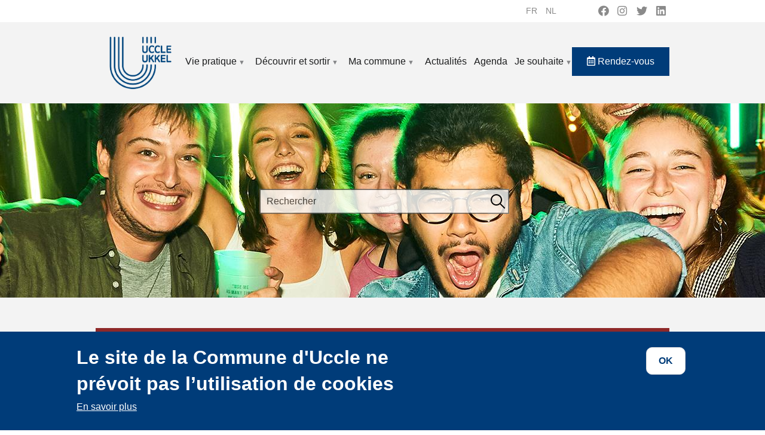

--- FILE ---
content_type: text/html; charset=UTF-8
request_url: https://www.uccle.be/fr/vie-pratique/enfance-et-jeunesse/jeunesse
body_size: 39159
content:


<!-- THEME DEBUG -->
<!-- THEME HOOK: 'html' -->
<!-- FILE NAME SUGGESTIONS:
   * html--node--49.html.twig
   * html--node--%.html.twig
   * html--node.html.twig
   x html.html.twig
-->
<!-- BEGIN OUTPUT from 'themes/contrib/bootstrap_barrio/templates/layout/html.html.twig' -->
<!DOCTYPE html>
<html lang="fr" dir="ltr" prefix="content: http://purl.org/rss/1.0/modules/content/  dc: http://purl.org/dc/terms/  foaf: http://xmlns.com/foaf/0.1/  og: http://ogp.me/ns#  rdfs: http://www.w3.org/2000/01/rdf-schema#  schema: http://schema.org/  sioc: http://rdfs.org/sioc/ns#  sioct: http://rdfs.org/sioc/types#  skos: http://www.w3.org/2004/02/skos/core#  xsd: http://www.w3.org/2001/XMLSchema# ">
  <head>
    <meta charset="utf-8" />
<link rel="canonical" href="https://www.uccle.be/fr/vie-pratique/enfance-et-jeunesse/jeunesse" />
<meta name="description" content="Découvrez les missions et les partenaires du Service Jeunesse d&#039;Uccle." />
<meta name="Generator" content="Drupal 9 (https://www.drupal.org)" />
<meta name="MobileOptimized" content="width" />
<meta name="HandheldFriendly" content="true" />
<meta name="viewport" content="width=device-width, initial-scale=1, shrink-to-fit=no" />
<style>div#sliding-popup, div#sliding-popup .eu-cookie-withdraw-banner, .eu-cookie-withdraw-tab {background: #003c79} div#sliding-popup.eu-cookie-withdraw-wrapper { background: transparent; } #sliding-popup h1, #sliding-popup h2, #sliding-popup h3, #sliding-popup p, #sliding-popup label, #sliding-popup div, .eu-cookie-compliance-more-button, .eu-cookie-compliance-secondary-button, .eu-cookie-withdraw-tab { color: #ffffff;} .eu-cookie-withdraw-tab { border-color: #ffffff;}</style>
<meta http-equiv="x-ua-compatible" content="ie=edge" />
<link rel="icon" href="/sites/default/files/favicon.png" type="image/png" />
<link rel="alternate" hreflang="fr" href="https://www.uccle.be/fr/vie-pratique/enfance-et-jeunesse/jeunesse" />
<link rel="alternate" hreflang="nl" href="https://www.uccle.be/nl/mensen/kinderen-en-jeugd/jeugd" />

    <title>Jeunesse | Uccle</title>
    <link rel="stylesheet" media="all" href="/libraries/superfish/css/superfish.css?t81985" />
<link rel="stylesheet" media="all" href="/core/modules/system/css/components/ajax-progress.module.css?t81985" />
<link rel="stylesheet" media="all" href="/core/modules/system/css/components/align.module.css?t81985" />
<link rel="stylesheet" media="all" href="/core/modules/system/css/components/autocomplete-loading.module.css?t81985" />
<link rel="stylesheet" media="all" href="/core/modules/system/css/components/fieldgroup.module.css?t81985" />
<link rel="stylesheet" media="all" href="/core/modules/system/css/components/container-inline.module.css?t81985" />
<link rel="stylesheet" media="all" href="/core/modules/system/css/components/clearfix.module.css?t81985" />
<link rel="stylesheet" media="all" href="/core/modules/system/css/components/details.module.css?t81985" />
<link rel="stylesheet" media="all" href="/core/modules/system/css/components/hidden.module.css?t81985" />
<link rel="stylesheet" media="all" href="/core/modules/system/css/components/item-list.module.css?t81985" />
<link rel="stylesheet" media="all" href="/core/modules/system/css/components/js.module.css?t81985" />
<link rel="stylesheet" media="all" href="/core/modules/system/css/components/nowrap.module.css?t81985" />
<link rel="stylesheet" media="all" href="/core/modules/system/css/components/position-container.module.css?t81985" />
<link rel="stylesheet" media="all" href="/core/modules/system/css/components/progress.module.css?t81985" />
<link rel="stylesheet" media="all" href="/core/modules/system/css/components/reset-appearance.module.css?t81985" />
<link rel="stylesheet" media="all" href="/core/modules/system/css/components/resize.module.css?t81985" />
<link rel="stylesheet" media="all" href="/core/modules/system/css/components/sticky-header.module.css?t81985" />
<link rel="stylesheet" media="all" href="/core/modules/system/css/components/system-status-counter.css?t81985" />
<link rel="stylesheet" media="all" href="/core/modules/system/css/components/system-status-report-counters.css?t81985" />
<link rel="stylesheet" media="all" href="/core/modules/system/css/components/system-status-report-general-info.css?t81985" />
<link rel="stylesheet" media="all" href="/core/modules/system/css/components/tabledrag.module.css?t81985" />
<link rel="stylesheet" media="all" href="/core/modules/system/css/components/tablesort.module.css?t81985" />
<link rel="stylesheet" media="all" href="/core/modules/system/css/components/tree-child.module.css?t81985" />
<link rel="stylesheet" media="all" href="/core/modules/views/css/views.module.css?t81985" />
<link rel="stylesheet" media="all" href="/modules/contrib/eu_cookie_compliance/css/eu_cookie_compliance.css?t81985" />
<link rel="stylesheet" media="all" href="/modules/contrib/back_to_top/css/back_to_top.css?t81985" />
<link rel="stylesheet" media="all" href="https://use.fontawesome.com/releases/v5.13.1/css/all.css" />
<link rel="stylesheet" media="all" href="https://use.fontawesome.com/releases/v5.13.1/css/v4-shims.css" />
<link rel="stylesheet" media="all" href="/modules/contrib/social_media_links/css/social_media_links.theme.css?t81985" />
<link rel="stylesheet" media="all" href="/modules/contrib/social_media/css/social_media.css?t81985" />
<link rel="stylesheet" media="all" href="/libraries/bootstrap/css/bootstrap.min.css?t81985" />
<link rel="stylesheet" media="all" href="/themes/contrib/bootstrap_barrio/css/components/user.css?t81985" />
<link rel="stylesheet" media="all" href="/themes/contrib/bootstrap_barrio/css/components/progress.css?t81985" />
<link rel="stylesheet" media="all" href="/themes/contrib/bootstrap_barrio/css/components/node.css?t81985" />
<link rel="stylesheet" media="all" href="/themes/contrib/bootstrap_barrio/css/components/affix.css?t81985" />
<link rel="stylesheet" media="all" href="/themes/contrib/bootstrap_barrio/css/components/book.css?t81985" />
<link rel="stylesheet" media="all" href="/themes/contrib/bootstrap_barrio/css/components/contextual.css?t81985" />
<link rel="stylesheet" media="all" href="/themes/contrib/bootstrap_barrio/css/components/feed-icon.css?t81985" />
<link rel="stylesheet" media="all" href="/themes/contrib/bootstrap_barrio/css/components/field.css?t81985" />
<link rel="stylesheet" media="all" href="/themes/contrib/bootstrap_barrio/css/components/header.css?t81985" />
<link rel="stylesheet" media="all" href="/themes/contrib/bootstrap_barrio/css/components/help.css?t81985" />
<link rel="stylesheet" media="all" href="/themes/contrib/bootstrap_barrio/css/components/icons.css?t81985" />
<link rel="stylesheet" media="all" href="/themes/contrib/bootstrap_barrio/css/components/image-button.css?t81985" />
<link rel="stylesheet" media="all" href="/themes/contrib/bootstrap_barrio/css/components/item-list.css?t81985" />
<link rel="stylesheet" media="all" href="/themes/contrib/bootstrap_barrio/css/components/list-group.css?t81985" />
<link rel="stylesheet" media="all" href="/themes/contrib/bootstrap_barrio/css/components/media.css?t81985" />
<link rel="stylesheet" media="all" href="/themes/contrib/bootstrap_barrio/css/components/page.css?t81985" />
<link rel="stylesheet" media="all" href="/themes/contrib/bootstrap_barrio/css/components/search-form.css?t81985" />
<link rel="stylesheet" media="all" href="/themes/contrib/bootstrap_barrio/css/components/shortcut.css?t81985" />
<link rel="stylesheet" media="all" href="/themes/contrib/bootstrap_barrio/css/components/sidebar.css?t81985" />
<link rel="stylesheet" media="all" href="/themes/contrib/bootstrap_barrio/css/components/site-footer.css?t81985" />
<link rel="stylesheet" media="all" href="/themes/contrib/bootstrap_barrio/css/components/skip-link.css?t81985" />
<link rel="stylesheet" media="all" href="/themes/contrib/bootstrap_barrio/css/components/table.css?t81985" />
<link rel="stylesheet" media="all" href="/themes/contrib/bootstrap_barrio/css/components/tabledrag.css?t81985" />
<link rel="stylesheet" media="all" href="/themes/contrib/bootstrap_barrio/css/components/tableselect.css?t81985" />
<link rel="stylesheet" media="all" href="/themes/contrib/bootstrap_barrio/css/components/tablesort-indicator.css?t81985" />
<link rel="stylesheet" media="all" href="/themes/contrib/bootstrap_barrio/css/components/ui.widget.css?t81985" />
<link rel="stylesheet" media="all" href="/themes/contrib/bootstrap_barrio/css/components/tabs.css?t81985" />
<link rel="stylesheet" media="all" href="/themes/contrib/bootstrap_barrio/css/components/toolbar.css?t81985" />
<link rel="stylesheet" media="all" href="/themes/contrib/bootstrap_barrio/css/components/vertical-tabs.css?t81985" />
<link rel="stylesheet" media="all" href="/themes/contrib/bootstrap_barrio/css/components/views.css?t81985" />
<link rel="stylesheet" media="all" href="/themes/contrib/bootstrap_barrio/css/components/ui-dialog.css?t81985" />
<link rel="stylesheet" media="all" href="//stackpath.bootstrapcdn.com/bootstrap/4.1.1/css/bootstrap.min.css" />
<link rel="stylesheet" media="all" href="/themes/contrib/uccle/css/style.css?t81985" />
<link rel="stylesheet" media="all" href="/sites/default/files/color/uccle-fa07554d/colors.css?t81985" />
<link rel="stylesheet" media="all" href="/themes/contrib/bootstrap_barrio/css/components/breadcrumb.css?t81985" />
<link rel="stylesheet" media="print" href="/themes/contrib/bootstrap_barrio/css/print.css?t81985" />

    
  </head>
  <body class="layout-no-sidebars has-featured-top page-node-49 path-node node--type-template-page">
    <a href="#main-content" class="visually-hidden focusable skip-link">
      Aller au contenu principal
    </a>
    
    

<!-- THEME DEBUG -->
<!-- THEME HOOK: 'off_canvas_page_wrapper' -->
<!-- BEGIN OUTPUT from 'core/modules/system/templates/off-canvas-page-wrapper.html.twig' -->
  <div class="dialog-off-canvas-main-canvas" data-off-canvas-main-canvas>
    

<!-- THEME DEBUG -->
<!-- THEME HOOK: 'page' -->
<!-- FILE NAME SUGGESTIONS:
   x page--template-page.html.twig
   * page--node--template-page.html.twig
   * page--node--49.html.twig
   * page--node--%.html.twig
   * page--node.html.twig
   * page.html.twig
-->
<!-- BEGIN OUTPUT from 'themes/contrib/uccle/templates/page--template-page.html.twig' -->
<div id="page-wrapper">
  <div id="page">
    <header id="header" class="header" role="banner" aria-label="Site header">
                        <nav class="navbar navbar-dark" id="navbar-top">
                    <div class="container">
                        

<!-- THEME DEBUG -->
<!-- THEME HOOK: 'region' -->
<!-- FILE NAME SUGGESTIONS:
   * region--secondary-menu.html.twig
   x region.html.twig
-->
<!-- BEGIN OUTPUT from 'themes/contrib/bootstrap_barrio/templates/layout/region.html.twig' -->
  <section class="row region region-secondary-menu">
    

<!-- THEME DEBUG -->
<!-- THEME HOOK: 'block' -->
<!-- FILE NAME SUGGESTIONS:
   * block--selecteurdelangue.html.twig
   * block--language-block--language-interface.html.twig
   * block--language-block.html.twig
   * block--language.html.twig
   x block.html.twig
-->
<!-- BEGIN OUTPUT from 'themes/contrib/bootstrap_barrio/templates/block/block.html.twig' -->
<div class="language-switcher-language-url settings-tray-editable block block-language block-language-blocklanguage-interface" id="block-selecteurdelangue" role="navigation" data-drupal-settingstray="editable">
  
    
      <div class="content">
      

<!-- THEME DEBUG -->
<!-- THEME HOOK: 'links__language_block' -->
<!-- FILE NAME SUGGESTIONS:
   x links--language-block.html.twig
   x links--language-block.html.twig
   * links.html.twig
-->
<!-- BEGIN OUTPUT from 'themes/contrib/bootstrap_barrio/templates/navigation/links--language-block.html.twig' -->


  <nav class="links nav links-inline"><span hreflang="fr" data-drupal-link-system-path="node/49" class="fr nav-link is-active"><a href="/fr/vie-pratique/enfance-et-jeunesse/jeunesse" class="language-link is-active" hreflang="fr" data-drupal-link-system-path="node/49">fr</a></span><span hreflang="nl" data-drupal-link-system-path="node/49" class="nl nav-link"><a href="/nl/mensen/kinderen-en-jeugd/jeugd" class="language-link" hreflang="nl" data-drupal-link-system-path="node/49">nl</a></span><span hreflang="en" data-drupal-link-system-path="node/49" class="en nav-link"><a href="/en/node/49" class="language-link" hreflang="en" data-drupal-link-system-path="node/49">en</a></span></nav>

<!-- END OUTPUT from 'themes/contrib/bootstrap_barrio/templates/navigation/links--language-block.html.twig' -->


    </div>
  </div>

<!-- END OUTPUT from 'themes/contrib/bootstrap_barrio/templates/block/block.html.twig' -->



<!-- THEME DEBUG -->
<!-- THEME HOOK: 'block' -->
<!-- FILE NAME SUGGESTIONS:
   * block--socialmedialinks.html.twig
   * block--social-media-links-block.html.twig
   * block--social-media-links.html.twig
   x block.html.twig
-->
<!-- BEGIN OUTPUT from 'themes/contrib/bootstrap_barrio/templates/block/block.html.twig' -->
<div id="block-socialmedialinks" class="settings-tray-editable block-social-media-links block block-social-media-links-block" data-drupal-settingstray="editable">
  
    
      <div class="content">
      

<!-- THEME DEBUG -->
<!-- THEME HOOK: 'social_media_links_platforms' -->
<!-- BEGIN OUTPUT from 'modules/contrib/social_media_links/templates/social-media-links-platforms.html.twig' -->


<ul class="social-media-links--platforms platforms inline horizontal">
      <li>
      <a class="social-media-link-icon--facebook" href="https://www.facebook.com/uccle1180ukkel/"  target="_blank" >
        <span class='fab fa-facebook fa-2x'></span>
      </a>

          </li>
      <li>
      <a class="social-media-link-icon--instagram" href="https://www.instagram.com/communeuccle/"  target="_blank" >
        <span class='fab fa-instagram fa-2x'></span>
      </a>

          </li>
      <li>
      <a class="social-media-link-icon--twitter" href="https://www.twitter.com/CommuneUccle"  target="_blank" >
        <span class='fab fa-twitter fa-2x'></span>
      </a>

          </li>
      <li>
      <a class="social-media-link-icon--linkedin" href="https://www.linkedin.com/company/commune-d-uccle-gemeente-ukkel/mycompany/"  target="_blank" >
        <span class='fab fa-linkedin fa-2x'></span>
      </a>

          </li>
  </ul>

<!-- END OUTPUT from 'modules/contrib/social_media_links/templates/social-media-links-platforms.html.twig' -->


    </div>
  </div>

<!-- END OUTPUT from 'themes/contrib/bootstrap_barrio/templates/block/block.html.twig' -->


  </section>

<!-- END OUTPUT from 'themes/contrib/bootstrap_barrio/templates/layout/region.html.twig' -->


              
                                  </div>
                    </nav>
                <nav class="navbar navbar-dark navbar-expand-lg" id="navbar-main">
                    <div class="container">
                      

<!-- THEME DEBUG -->
<!-- THEME HOOK: 'region' -->
<!-- FILE NAME SUGGESTIONS:
   x region--nowrap.html.twig
   * region--header.html.twig
   * region.html.twig
-->
<!-- BEGIN OUTPUT from 'themes/contrib/bootstrap_barrio/templates/layout/region--nowrap.html.twig' -->
  

<!-- THEME DEBUG -->
<!-- THEME HOOK: 'block' -->
<!-- FILE NAME SUGGESTIONS:
   * block--uccle-branding.html.twig
   x block--system-branding-block.html.twig
   * block--system.html.twig
   * block.html.twig
-->
<!-- BEGIN OUTPUT from 'themes/contrib/uccle/templates/block/block--system-branding-block.html.twig' -->
      <a href="/fr" title="Uccle, accueil" rel="home" class="navbar-brand">
              <img src="/sites/default/files/logo_uccle_0.png" alt="Uccle, accueil" class="img-fluid d-inline-block align-top" />
            
    </a>
    
<!-- END OUTPUT from 'themes/contrib/uccle/templates/block/block--system-branding-block.html.twig' -->



<!-- END OUTPUT from 'themes/contrib/bootstrap_barrio/templates/layout/region--nowrap.html.twig' -->


                          <button class="navbar-toggler navbar-toggler-right" type="button" data-toggle="collapse" data-target="#CollapsingNavbar" aria-controls="CollapsingNavbar" aria-expanded="false" aria-label="principal"><span class="navbar-toggler-icon"></span></button>
              <div class="collapse navbar-collapse" id="CollapsingNavbar">
                

<!-- THEME DEBUG -->
<!-- THEME HOOK: 'region' -->
<!-- FILE NAME SUGGESTIONS:
   x region--nowrap.html.twig
   * region--primary-menu.html.twig
   * region.html.twig
-->
<!-- BEGIN OUTPUT from 'themes/contrib/bootstrap_barrio/templates/layout/region--nowrap.html.twig' -->
  

<!-- THEME DEBUG -->
<!-- THEME HOOK: 'block' -->
<!-- FILE NAME SUGGESTIONS:
   x block--uccle-navigationprincipale.html.twig
   * block--superfish--main.html.twig
   * block--superfish.html.twig
   * block--superfish.html.twig
   * block.html.twig
-->
<!-- BEGIN OUTPUT from 'themes/contrib/uccle/templates/block/block--uccle-navigationprincipale.html.twig' -->
<div  id="block-uccle-navigationprincipale" class="settings-tray-editable block block-superfish block-superfishmain" data-drupal-settingstray="editable">
  
    
      <div aria-label="principal"  class="content">
      

<!-- THEME DEBUG -->
<!-- THEME HOOK: 'superfish' -->
<!-- BEGIN OUTPUT from 'modules/contrib/superfish/templates/superfish.html.twig' -->

<ul id="superfish-main" class="menu sf-menu sf-main sf-horizontal sf-style-none">
  

<!-- THEME DEBUG -->
<!-- THEME HOOK: 'superfish_menu_items' -->
<!-- BEGIN OUTPUT from 'modules/contrib/superfish/templates/superfish-menu-items.html.twig' -->

<li id="main-menu-link-content14ae98e8-fc39-4ce0-b5ab-ac91d6414553" class="active-trail sf-depth-1 menuparent"><a href="/fr/vie-pratique" class="sf-depth-1 menuparent">Vie pratique</a><ul><!-- THEME DEBUG --><!-- THEME HOOK: 'superfish_menu_items' --><!-- BEGIN OUTPUT from 'modules/contrib/superfish/templates/superfish-menu-items.html.twig' --><li id="main-menu-link-content5ed09e3b-152a-49bb-a080-57a51d16a24a" class="sf-depth-2 menuparent"><a href="/fr/vie-pratique/demarches-administratives" title="Démarches administratives" class="sf-depth-2 menuparent">Démarches administratives</a><ul><!-- THEME DEBUG --><!-- THEME HOOK: 'superfish_menu_items' --><!-- BEGIN OUTPUT from 'modules/contrib/superfish/templates/superfish-menu-items.html.twig' --><li id="main-menu-link-content2bce0aa9-1a5f-49d0-be83-c7c355b8d52e" class="sf-depth-3 sf-no-children"><a href="/fr/vie-pratique/demarches-administratives/setablir-uccle" title="S&#039;établir à Uccle" class="sf-depth-3">S&#039;établir à Uccle</a></li><li id="main-menu-link-contentf60ce986-a56e-4428-a5be-3c27626c05e4" class="sf-depth-3 sf-no-children"><a href="/fr/vie-pratique/demarches-administratives/permis-de-conduire" title="Permis de conduire" class="sf-depth-3">Permis de conduire</a></li><li id="main-menu-link-contentae0b0f03-cb8c-400e-b68f-a7133d646135" class="sf-depth-3 sf-no-children"><a href="/fr/vie-pratique/demarches-administratives/se-marier-uccle" title="Se marier à Uccle" class="sf-depth-3">Se marier à Uccle</a></li><li id="main-menu-link-contenta5baa550-a956-452d-8243-8b5c9f694027" class="sf-depth-3 sf-no-children"><a href="/fr/vie-pratique/demarches-administratives/carte-didentite" title="Introduire une demande de carte d&#039;identité à Uccle" class="sf-depth-3">Carte d&#039;identité</a></li><li id="main-menu-link-content4e341421-1a6b-4497-a18c-27dc4506a548" class="sf-depth-3 sf-no-children"><a href="/fr/vie-pratique/demarches-administratives/certificats-divers" title="Certificats divers" class="sf-depth-3">Certificats divers</a></li><li id="main-menu-link-content22df0153-08ec-45a7-8c07-80fadb593f74" class="sf-depth-3 sf-no-children"><a href="/fr/vie-pratique/demarches-administratives/cle-numerique" class="sf-depth-3">Clé numérique</a></li><li id="main-menu-link-content4a79a5bd-03b5-4b9c-8f54-a65460c8f0df" class="sf-depth-3 sf-no-children"><a href="/fr/vie-pratique/demarches-administratives/copies-conformes-et-signatures-legalisees" title="Copies conformes et signatures légalisées" class="sf-depth-3">Copies conformes et signatures légalisées</a></li><li id="main-menu-link-content9a040875-bd26-4fc2-9871-dd3b920ef285" class="sf-depth-3 sf-no-children"><a href="/fr/vie-pratique/demarches-administratives/declaration-de-naissance" title="Naissance : déclaration, reconnaissance, prime et acte" class="sf-depth-3">Déclaration de naissance</a></li><li id="main-menu-link-content9a909cdf-e279-4442-a31a-75a2f8d7a208" class="sf-depth-3 sf-no-children"><a href="/fr/vie-pratique/demarches-administratives/deces-inhumation-cimetieres" title="Décès, inhumation, cimetières" class="sf-depth-3">Décès, inhumation, cimetières</a></li><li id="main-menu-link-contente4ce1bb5-a9a1-452a-a0bc-1e2d85e9d391" class="sf-depth-3 sf-no-children"><a href="/fr/vie-pratique/demarches-administratives/etrangers" title="Etrangers" class="sf-depth-3">Etrangers</a></li><li id="main-menu-link-contentb39785fc-1200-4a4a-bf50-6e2216a3583c" class="sf-depth-3 sf-no-children"><a href="/fr/vie-pratique/demarches-administratives/extrait-dactes-de-letat-civil" title="Extraits d&#039;actes de l&#039;Etat civil à Uccle" class="sf-depth-3">Extrait d&#039;actes de l&#039;Etat civil</a></li><li id="main-menu-link-content4dce3bb3-687f-4b1d-a9bc-2810e56c8f1c" class="sf-depth-3 sf-no-children"><a href="/fr/vie-pratique/demarches-administratives/extrait-de-casier-judiciaire" title="Extrait de casier judiciaire" class="sf-depth-3">Extrait de casier judiciaire</a></li><li id="main-menu-link-contentabaa7422-294e-4bf6-b56a-96e4bf590188" class="sf-depth-3 sf-no-children"><a href="/fr/vie-pratique/demarches-administratives/passeport" title="Demande de passeport" class="sf-depth-3">Passeport</a></li><li id="main-menu-link-content613d420d-6355-4959-99ab-40c58f2ccf09" class="sf-depth-3 sf-no-children"><a href="/fr/vie-pratique/demarches-administratives/fin-de-vie-dons-dorganes-dernieres-volontes-euthanasie" class="sf-depth-3">Fin de vie : dons d&#039;organes, dernières volontés, euthanasie</a></li><li id="main-menu-link-content4333b6b8-09fc-4b36-8ad9-d7215175113b" class="sf-depth-3 sf-no-children"><a href="/fr/vie-pratique/demarches-administratives/depart-definitif-letranger" title="Départ définitif à l’étranger" class="sf-depth-3">Départ définitif à l’étranger</a></li><!-- END OUTPUT from 'modules/contrib/superfish/templates/superfish-menu-items.html.twig' --></ul></li><li id="main-menu-link-content116c2866-70c7-4351-bf97-ac34dda0966a" class="sf-depth-2 menuparent"><a href="/fr/vie-pratique/action-sociale" title="Action sociale à Uccle" class="sf-depth-2 menuparent">Action Sociale</a><ul><!-- THEME DEBUG --><!-- THEME HOOK: 'superfish_menu_items' --><!-- BEGIN OUTPUT from 'modules/contrib/superfish/templates/superfish-menu-items.html.twig' --><li id="main-menu-link-content06966902-b02c-4068-883c-b887085f6b16" class="sf-depth-3 sf-no-children"><a href="/fr/vie-pratique/action-sociale/service-social" title="Service Social à Uccle" class="sf-depth-3">Service Social</a></li><li id="main-menu-link-contentef0a3b83-b58b-47e9-877a-75647feb7482" class="sf-depth-3 sf-no-children"><a href="/fr/vie-pratique/action-sociale/cohesion-sociale" title="Cohésion sociale" class="sf-depth-3">Cohésion sociale</a></li><li id="main-menu-link-contentdf5e7aaa-046a-4fa9-b67e-250ee34aeda1" class="sf-depth-3 sf-no-children"><a href="/fr/vie-pratique/action-sociale/aides-la-mobilite" title="Aides à la mobilité pour seniors ou handicap" class="sf-depth-3">Aides à la mobilité</a></li><li id="main-menu-link-contentd3d00c43-3779-4c31-a577-29a84bd7b9b1" class="sf-depth-3 sf-no-children"><a href="/fr/vie-pratique/action-sociale/aide-alimentaire" title="Aide alimentaire pour Ucclois(e)s" class="sf-depth-3">Aide alimentaire</a></li><li id="main-menu-link-contentf24f0378-fa6c-46ee-8ed9-ec6fb56309b4" class="sf-depth-3 sf-no-children"><a href="/fr/vie-pratique/action-sociale/subsides-action-sociale" title="Subsides Action Sociale à Uccle" class="sf-depth-3">Subsides Action Sociale</a></li><li id="main-menu-link-contente61640f8-b436-4977-bc06-39b8402b5d65" class="sf-depth-3 sf-no-children"><a href="/fr/vie-pratique/action-sociale/cpas-duccle" title="CPAS d&#039;Uccle" class="sf-depth-3">CPAS d&#039;Uccle</a></li><li id="main-menu-link-content2d4cded7-dd8a-4f85-8aca-3da7f07ea995" class="sf-depth-3 sf-no-children"><a href="/fr/vie-pratique/action-sociale/espace-public-numerique-epn" title="Espace Public Numérique (EPN)" class="sf-depth-3">Espace Public Numérique (EPN)</a></li><li id="main-menu-link-content31736656-f7fd-47f8-b342-061bea6b63a9" class="sf-depth-3 sf-no-children"><a href="/fr/vie-pratique/action-sociale/objets-trouves-ou-perdus" title="Objets trouvés ou perdus à Uccle" class="sf-depth-3">Objets trouvés ou perdus</a></li><li id="main-menu-link-content5df7d0a7-0ccd-4c58-b395-e48ab40f02eb" class="sf-depth-3 sf-no-children"><a href="/fr/vie-pratique/action-sociale/le-pas-prevention-animation-socioculturelle" title="Le Pas, association sociale uccloise" class="sf-depth-3">Le Pas asbl</a></li><li id="main-menu-link-content6f35a3c8-cdd9-49a3-801d-f847ffc72305" class="sf-depth-3 sf-no-children"><a href="/fr/vie-pratique/action-sociale/pensions" title="Pensions pour les Ucclois.e.s" class="sf-depth-3">Pensions</a></li><li id="main-menu-link-content70426f81-35da-4f2d-930c-55238f69be74" class="sf-depth-3 sf-no-children"><a href="/fr/vie-pratique/action-sociale/service-repas-pour-seniors" title="Service repas pour seniors ucclois" class="sf-depth-3">Service repas pour seniors</a></li><li id="main-menu-link-contentb1359aeb-ec6e-4278-9136-54094782bb87" class="sf-depth-3 sf-no-children"><a href="/fr/vie-pratique/action-sociale/velotheque-pour-enfants" title="Vélothèque pour enfants de 2 à 12 ans" class="sf-depth-3">Vélothèque pour enfants</a></li><li id="main-menu-link-content24af2168-8c6d-4029-a766-b6acd503fa03" class="sf-depth-3 menuparent"><a href="/fr/vie-pratique/action-sociale/mediation-et-assistance-sociales" title="Médiation et Assistance sociales" class="sf-depth-3 menuparent">Médiation et Assistance sociales</a><ul><!-- THEME DEBUG --><!-- THEME HOOK: 'superfish_menu_items' --><!-- BEGIN OUTPUT from 'modules/contrib/superfish/templates/superfish-menu-items.html.twig' --><li id="main-menu-link-content0ad4fadb-51f5-46c9-aa38-adaad983405e" class="sf-depth-4 sf-no-children"><a href="/fr/vie-pratique/prevention/conseil-et-accompagnement-scolaire" class="sf-depth-4">Conseil et accompagnement scolaire</a></li><li id="main-menu-link-contentef29b8f1-a10e-4f6d-ae7d-8e9b98cb8d6c" class="sf-depth-4 sf-no-children"><a href="/fr/vie-pratique/prevention/mediation-sociale" class="sf-depth-4">Médiation sociale</a></li><!-- END OUTPUT from 'modules/contrib/superfish/templates/superfish-menu-items.html.twig' --></ul></li><!-- END OUTPUT from 'modules/contrib/superfish/templates/superfish-menu-items.html.twig' --></ul></li><li id="main-menu-link-content9ec0edc8-2f25-4f5d-a7a9-9dc8ac0c1cfe" class="sf-depth-2 menuparent"><a href="/fr/vie-pratique/activites-economiques" class="sf-depth-2 menuparent">Activités économiques</a><ul><!-- THEME DEBUG --><!-- THEME HOOK: 'superfish_menu_items' --><!-- BEGIN OUTPUT from 'modules/contrib/superfish/templates/superfish-menu-items.html.twig' --><li id="main-menu-link-content4a17603f-9b04-45a8-8adf-b9a1a1e71628" class="sf-depth-3 sf-no-children"><a href="/fr/vie-pratique/activites-economiques/associations-des-commercants-et-artisans" title="Associations des commerçants et artisans ucclois" class="sf-depth-3">Associations des commerçants et artisans</a></li><li id="main-menu-link-content0268b3de-bf14-4d3e-bd6a-8a50869ba939" class="sf-depth-3 menuparent"><a href="/fr/vie-pratique/activites-economiques/brocantes-et-marches" title="Brocantes et marchés" class="sf-depth-3 menuparent">Brocantes et marchés</a><ul><!-- THEME DEBUG --><!-- THEME HOOK: 'superfish_menu_items' --><!-- BEGIN OUTPUT from 'modules/contrib/superfish/templates/superfish-menu-items.html.twig' --><li id="main-menu-link-content69894edd-c4a8-42e1-bae9-a29a128e01b2" class="sf-depth-4 sf-no-children"><a href="/fr/vie-pratique/activites-economiques/brocantes-et-marches/braderies-et-brocantes" title="Braderies et brocantes" class="sf-depth-4">Braderies et brocantes</a></li><li id="main-menu-link-content1be99e64-c747-4801-b4c5-95a7308155c4" class="sf-depth-4 sf-no-children"><a href="/fr/vie-pratique/activites-economiques/brocantes-et-marches/marches-ucclois" title="Marchés ucclois" class="sf-depth-4">Marchés ucclois</a></li><!-- END OUTPUT from 'modules/contrib/superfish/templates/superfish-menu-items.html.twig' --></ul></li><li id="main-menu-link-content9cb85e17-8006-4b7a-941d-c7d06b3c02ca" class="sf-depth-3 sf-no-children"><a href="/fr/vie-pratique/activites-economiques/cheques-commerces" title="Chèques commerces" class="sf-depth-3">Chèques commerces</a></li><li id="main-menu-link-content56917ee3-2c3f-4314-be2d-a7972c18a034" class="sf-depth-3 sf-no-children"><a href="/fr/vie-pratique/activites-economiques/concours-vitrines-de-noel" title="Concours vitrines de Noël" class="sf-depth-3">Concours vitrines de Noël</a></li><li id="main-menu-link-content82e9ba20-7438-4db2-93b9-c255430933ab" class="sf-depth-3 menuparent"><a href="/fr/vie-pratique/activites-economiques/devenir-commercant-uccle" title="Devenir commerçant à Uccle" class="sf-depth-3 menuparent">Devenir commerçant à Uccle</a><ul><!-- THEME DEBUG --><!-- THEME HOOK: 'superfish_menu_items' --><!-- BEGIN OUTPUT from 'modules/contrib/superfish/templates/superfish-menu-items.html.twig' --><li id="main-menu-link-content73cf3efe-f732-4657-8a4b-1929b8502a0f" class="sf-depth-4 sf-no-children"><a href="/fr/vie-pratique/activites-economiques/devenir-commercant-uccle/installez-votre-commerce-uccle" class="sf-depth-4">Installez votre commerce à Uccle</a></li><li id="main-menu-link-content25e69e35-6659-45e7-997a-4f64f15aa99d" class="sf-depth-4 sf-no-children"><a href="/fr/vie-pratique/activites-economiques/devenir-commercant-uccle/ouvrir-un-commerce" title="Ouvrir un commerce à Uccle" class="sf-depth-4">Les modalités pratiques pour ouvrir un commerce à Uccle</a></li><li id="main-menu-link-content4704d3f0-910a-45de-aaa7-6ae68046555d" class="sf-depth-4 sf-no-children"><a href="/fr/vie-pratique/activites-economiques/devenir-commercant-uccle/primes-dencouragement-louverture-dun" class="sf-depth-4">Primes d’encouragement à l’ouverture d’un commerce à Uccle</a></li><li id="main-menu-link-content462f92e5-5676-4cb5-a079-13af8f1305ed" class="sf-depth-4 sf-no-children"><a href="/fr/vie-pratique/activites-economiques/devenir-commercant-uccle/sinstaller-comme-independant" title="S&#039;installer comme indépendant" class="sf-depth-4">S&#039;installer comme indépendant</a></li><!-- END OUTPUT from 'modules/contrib/superfish/templates/superfish-menu-items.html.twig' --></ul></li><li id="main-menu-link-content699c8090-4dc7-4cea-bae9-8abd85ef3ab9" class="sf-depth-3 sf-no-children"><a href="/fr/vie-pratique/activites-economiques/horeca" title="Horeca" class="sf-depth-3">Horeca</a></li><li id="main-menu-link-content44d20cde-534f-4220-a053-c68a6c64b252" class="sf-depth-3 sf-no-children"><a href="/fr/vie-pratique/activites-economiques/indemnisations-chantier" title="Indemnisations chantier" class="sf-depth-3">Indemnisations chantier</a></li><li id="main-menu-link-contentb473c9c2-a6ca-424b-a701-7350c40c1ddd" class="sf-depth-3 sf-no-children"><a href="/fr/vie-pratique/activites-economiques/labels-ucclois" title="Labels ucclois" class="sf-depth-3">Labels ucclois</a></li><li id="main-menu-link-content8b8c4c6b-e052-4b69-8730-3a812c859415" class="sf-depth-3 sf-no-children"><a href="/fr/vie-pratique/activites-economiques/repos-hebdomadaires-derogations" title="Repos hebdomadaires - dérogations" class="sf-depth-3">Repos hebdo. - dérogations</a></li><li id="main-menu-link-content95ab5522-80d8-484f-adc0-067e71430c79" class="sf-depth-3 sf-no-children"><a href="/fr/vie-pratique/activites-economiques/apero-du-bourdon" class="sf-depth-3">Apéro du Bourdon</a></li><li id="main-menu-link-content704fc287-f412-4903-b680-b5969e86def9" class="sf-depth-3 sf-no-children"><a href="/fr/vie-pratique/activites-economiques/les-mercredis-gourmands" class="sf-depth-3">Les Mercredis gourmands</a></li><!-- END OUTPUT from 'modules/contrib/superfish/templates/superfish-menu-items.html.twig' --></ul></li><li id="main-menu-link-content28e9d986-f0f3-4272-8637-ed68988397ff" class="sf-depth-2 menuparent"><a href="/fr/vie-pratique/affaires-generales" title="Affaires Générales à Uccle" class="sf-depth-2 menuparent">Affaires Générales</a><ul><!-- THEME DEBUG --><!-- THEME HOOK: 'superfish_menu_items' --><!-- BEGIN OUTPUT from 'modules/contrib/superfish/templates/superfish-menu-items.html.twig' --><li id="main-menu-link-content707d301a-0e87-4b74-aaca-e30ba2bf13b0" class="sf-depth-3 sf-no-children"><a href="/fr/vie-pratique/affaires-generales/location-de-la-salle-des-mariages" class="sf-depth-3">Location de la salle des mariages</a></li><li id="main-menu-link-content4242190f-59f1-4a39-a86e-f56f11fce210" class="sf-depth-3 sf-no-children"><a href="/fr/vie-pratique/affaires-generales/occupation-de-la-voie-publique-des-fins-commerciales" class="sf-depth-3">Occupation de la voie publique à des fins commerciales</a></li><li id="main-menu-link-content440b83c0-9fa6-4d20-b2a6-61c99351a241" class="sf-depth-3 sf-no-children"><a href="/fr/vie-pratique/affaires-generales/placement-dun-etalage-ou-autre-devant-son-commerce" class="sf-depth-3">Placement d’un étalage ou autre devant son commerce</a></li><li id="main-menu-link-content49153fb9-c91c-4f4f-b991-0d9c7dc54615" class="sf-depth-3 sf-no-children"><a href="/fr/vie-pratique/affaires-generales/exercice-dune-activite-ambulante-itinerante" class="sf-depth-3">Exercice d&#039;une activité ambulante itinérante</a></li><li id="main-menu-link-contentddd842e3-79c7-4e24-bf24-2173000e1017" class="sf-depth-3 sf-no-children"><a href="/fr/vie-pratique/affaires-generales/publicite-mobile" class="sf-depth-3">Publicité mobile</a></li><li id="main-menu-link-content7f24e923-8347-41a0-8b8b-6e32bcdf97d2" class="sf-depth-3 sf-no-children"><a href="/fr/vie-pratique/affaires-generales/campagnes-de-sensibilisation-et-collectes" class="sf-depth-3">Campagnes de sensibilisation et collectes</a></li><li id="main-menu-link-contenta7bd7511-451b-42c6-b069-f36b38c7c54a" class="sf-depth-3 sf-no-children"><a href="/fr/vie-pratique/affaires-generales/evenement-de-quartier" title="Événement de quartier" class="sf-depth-3">Événement de quartier</a></li><li id="main-menu-link-content862153b4-d753-450a-ab78-b7234e18fcc0" class="sf-depth-3 sf-no-children"><a href="/fr/vie-pratique/affaires-generales/tournage-de-film" class="sf-depth-3">Tournage de film</a></li><li id="main-menu-link-content980aee3e-28bb-4330-a0e6-0d431ff712c7" class="sf-depth-3 sf-no-children"><a href="/fr/vie-pratique/environnement/gestion-des-espaces-verts/vegetalisons-nos-rues" title="Végétalisons nos rues" class="sf-depth-3">Végétalisons nos rues</a></li><!-- END OUTPUT from 'modules/contrib/superfish/templates/superfish-menu-items.html.twig' --></ul></li><li id="main-menu-link-content6f465137-144d-423b-a07b-4bf834de76ab" class="sf-depth-2 menuparent"><a href="/fr/vie-pratique/animaux" title="Bien-être animal des animaux domestiques et sauvages à Uccle" class="sf-depth-2 menuparent">Animaux</a><ul><!-- THEME DEBUG --><!-- THEME HOOK: 'superfish_menu_items' --><!-- BEGIN OUTPUT from 'modules/contrib/superfish/templates/superfish-menu-items.html.twig' --><li id="main-menu-link-content6de7fdf2-0949-4c58-812e-162b48d943c8" class="sf-depth-3 sf-no-children"><a href="/fr/vie-pratique/animaux/missions-de-la-commune" title="Mission de la Commune - respect animal" class="sf-depth-3">Mission de la Commune</a></li><li id="main-menu-link-contentec3704ae-7b44-46f1-b9fa-3ecd281afe44" class="sf-depth-3 menuparent"><a href="/fr/vie-pratique/animaux/animaux-domestiques" title="Animaux domestiques" class="sf-depth-3 menuparent">Animaux domestiques</a><ul><!-- THEME DEBUG --><!-- THEME HOOK: 'superfish_menu_items' --><!-- BEGIN OUTPUT from 'modules/contrib/superfish/templates/superfish-menu-items.html.twig' --><li id="main-menu-link-content55c20746-a160-4ede-8b68-b04ee14d9c95" class="sf-depth-4 sf-no-children"><a href="/fr/vie-pratique/animaux/animaux-domestiques/animaux-delevage" title="Animaux d&#039;élevage" class="sf-depth-4">Animaux d&#039;élevage</a></li><li id="main-menu-link-content45b1ddea-f9d6-4b21-a5f7-858b1634c134" class="sf-depth-4 sf-no-children"><a href="/fr/vie-pratique/animaux/animaux-domestiques/chats" title="Chats" class="sf-depth-4">Chats</a></li><li id="main-menu-link-contentb7337762-d641-4b1e-b9f2-e7d0fa1cc4da" class="sf-depth-4 sf-no-children"><a href="/fr/vie-pratique/animaux/animaux-domestiques/chiens" title="Chiens" class="sf-depth-4">Chiens</a></li><li id="main-menu-link-content7046556c-75e7-4275-86be-c86c7925ce36" class="sf-depth-4 sf-no-children"><a href="/fr/vie-pratique/animaux/animaux-domestiques/reglementation-generale" title="Règlementation générale en matière d&#039;animaux domestiques" class="sf-depth-4">Règlementation générale</a></li><li id="main-menu-link-content8338ae92-12c0-4120-9c37-3aaa43ec1d7b" class="sf-depth-4 sf-no-children"><a href="/fr/vie-pratique/animaux/demande-dintervention" title="Demande d&#039;intervention pour animaux sauvages morts ou en détresse" class="sf-depth-4">Demande d&#039;intervention pour animaux sauvages morts ou en détresse</a></li><!-- END OUTPUT from 'modules/contrib/superfish/templates/superfish-menu-items.html.twig' --></ul></li><li id="main-menu-link-content4aa66864-1244-429f-b061-57339a91669b" class="sf-depth-3 menuparent"><a href="/fr/vie-pratique/animaux/animaux-sauvages" title="Animaux sauvages" class="sf-depth-3 menuparent">Animaux sauvages</a><ul><!-- THEME DEBUG --><!-- THEME HOOK: 'superfish_menu_items' --><!-- BEGIN OUTPUT from 'modules/contrib/superfish/templates/superfish-menu-items.html.twig' --><li id="main-menu-link-contente568457e-64c5-4515-a6ae-239ff5194d54" class="sf-depth-4 sf-no-children"><a href="/fr/vie-pratique/animaux/animaux-sauvages/atlas-des-animaux" title="Atlas des animaux" class="sf-depth-4">Atlas des animaux</a></li><li id="main-menu-link-content3d23e80b-2f36-4300-8088-48f5e5527cca" class="sf-depth-4 sf-no-children"><a href="/fr/vie-pratique/animaux/animaux-sauvages/batraciens" title="Batraciens, grenouilles, crapauds, salamandres" class="sf-depth-4">Batraciens</a></li><li id="main-menu-link-contentc2fcde1b-d37b-480a-88ef-f214d249f542" class="sf-depth-4 sf-no-children"><a href="/fr/vie-pratique/animaux/demande-dintervention" title="Demande d&#039;intervention pour animaux sauvages morts ou en détresse à Uccle" class="sf-depth-4">Demande d&#039;intervention pour animaux sauvages morts ou en détresse</a></li><li id="main-menu-link-contenta29a4538-cd0a-403d-9fab-30d68d94ee22" class="sf-depth-4 sf-no-children"><a href="/fr/vie-pratique/animaux/animaux-sauvages/guepes-et-abeilles-sauvages" title="Guêpes et abeilles" class="sf-depth-4">Guêpes et abeilles</a></li><li id="main-menu-link-contentc198df8d-2fb4-4e88-b2a3-23879cd46512" class="sf-depth-4 sf-no-children"><a href="/fr/vie-pratique/animaux/animaux-sauvages/herissons" title="Hérissons" class="sf-depth-4">Hérissons</a></li><li id="main-menu-link-contentcb2f76fe-85fa-442d-a184-fff465f2ad17" class="sf-depth-4 sf-no-children"><a href="/fr/vie-pratique/animaux/animaux-sauvages/frelons-asiatiques" title="Frelons asiatiques" class="sf-depth-4">Frelons asiatiques</a></li><li id="main-menu-link-content7a5a9402-e4b7-40e2-99ba-9bf053296f68" class="sf-depth-4 sf-no-children"><a href="/fr/vie-pratique/animaux/animaux-sauvages/oiseaux-sauvages" title="Oiseaux sauvages" class="sf-depth-4">Oiseaux sauvages</a></li><li id="main-menu-link-content51e5f7a3-37b9-4a05-a8ec-00a96044fa01" class="sf-depth-4 sf-no-children"><a href="/fr/vie-pratique/animaux/animaux-sauvages/rats" title="Rats" class="sf-depth-4">Rats</a></li><li id="main-menu-link-contentda60774b-980f-4048-ae08-f38ff8350647" class="sf-depth-4 sf-no-children"><a href="/fr/vie-pratique/animaux/animaux-sauvages/renard" title="Renard" class="sf-depth-4">Renard</a></li><li id="main-menu-link-content6da9e21e-ccf6-4ad5-aa53-bf17d673450e" class="sf-depth-4 sf-no-children"><a href="/fr/vie-pratique/animaux/animaux-sauvages/reglementation-generale" title="Règlementation générale animaux sauvages" class="sf-depth-4">Règlementation générale</a></li><!-- END OUTPUT from 'modules/contrib/superfish/templates/superfish-menu-items.html.twig' --></ul></li><li id="main-menu-link-content58cc6240-3e92-49ab-8ac2-f30753535a0c" class="sf-depth-3 sf-no-children"><a href="/fr/vie-pratique/animaux/demande-dintervention" title="Demande d&#039;intervention pour animal mort ou en détresse" class="sf-depth-3">Demande d&#039;intervention</a></li><li id="main-menu-link-content3c29b426-6355-48c7-8287-a750bf66405a" class="sf-depth-3 sf-no-children"><a href="/fr/vie-pratique/animaux/maltraitance-animale-et-plainte" title="Maltraitance animale et plainte" class="sf-depth-3">Maltraitance animale et plainte</a></li><li id="main-menu-link-content733472f6-6c47-4ff6-8be1-905133537a08" class="sf-depth-3 menuparent"><a href="/fr/vie-pratique/animaux/primes" class="sf-depth-3 menuparent">Primes</a><ul><!-- THEME DEBUG --><!-- THEME HOOK: 'superfish_menu_items' --><!-- BEGIN OUTPUT from 'modules/contrib/superfish/templates/superfish-menu-items.html.twig' --><li id="main-menu-link-content93598e31-c187-4789-80b5-4e85ca01bd03" class="sf-depth-4 sf-no-children"><a href="/fr/vie-pratique/animaux/primes/adoption-danimaux-en-refuge" title="Une prime communale pour adoption d&#039;animaux en refuge" class="sf-depth-4">Adoption d&#039;animaux en refuge</a></li><li id="main-menu-link-content04c0c363-1b06-4e9f-be30-5daa687cc3e6" class="sf-depth-4 sf-no-children"><a href="/fr/vie-pratique/animaux/primes/prime-pour-chats-et-chiens-domestiques" class="sf-depth-4">Prime pour chats et chiens domestiques</a></li><!-- END OUTPUT from 'modules/contrib/superfish/templates/superfish-menu-items.html.twig' --></ul></li><!-- END OUTPUT from 'modules/contrib/superfish/templates/superfish-menu-items.html.twig' --></ul></li><li id="main-menu-link-content8add8f1f-5cd1-4875-b3c0-8135a5792b9a" class="sf-depth-2 menuparent"><a href="/fr/vie-pratique/emploi" class="sf-depth-2 menuparent">Emploi</a><ul><!-- THEME DEBUG --><!-- THEME HOOK: 'superfish_menu_items' --><!-- BEGIN OUTPUT from 'modules/contrib/superfish/templates/superfish-menu-items.html.twig' --><li id="main-menu-link-contentbad3a37a-712d-4caf-900e-a981fd382027" class="sf-depth-3 sf-no-children"><a href="/fr/vie-pratique/emploi/travailler-la-commune-duccle" title="Travailler à la Commune d&#039;Uccle" class="sf-depth-3">Travailler à la Commune d&#039;Uccle</a></li><li id="main-menu-link-contentf57ea1aa-6580-4750-9b65-08fe1908f10a" class="sf-depth-3 sf-no-children"><a href="/fr/vie-pratique/emploi/maison-de-lemploi" title="Maison de l&#039;Emploi d&#039;Uccle" class="sf-depth-3">Maison de l&#039;Emploi</a></li><li id="main-menu-link-content2ba6d462-d969-44b9-b3b2-36141ff9ba58" class="sf-depth-3 sf-no-children"><a href="/fr/vie-pratique/emploi/agence-locale-pour-lemploi-ale" title="Agence locale pour l&#039;Emploi (ALE) à Uccle" class="sf-depth-3">Agence locale pour l&#039;Emploi (ALE)</a></li><li id="main-menu-link-content7e4c2b54-5529-4091-aed7-82b61d2ac56f" class="sf-depth-3 sf-no-children"><a href="/fr/vie-pratique/action-sociale/pensions" class="sf-depth-3">Pensions</a></li><!-- END OUTPUT from 'modules/contrib/superfish/templates/superfish-menu-items.html.twig' --></ul></li><li id="main-menu-link-content442e7d8d-bdf0-4669-8e8b-a9bfe28bc970" class="active-trail sf-depth-2 menuparent"><a href="/fr/vie-pratique/enfance-et-jeunesse" class="sf-depth-2 menuparent">Enfance et jeunesse</a><ul><!-- THEME DEBUG --><!-- THEME HOOK: 'superfish_menu_items' --><!-- BEGIN OUTPUT from 'modules/contrib/superfish/templates/superfish-menu-items.html.twig' --><li id="main-menu-link-content8ae3d59c-c626-4bc4-9478-d0a1a169745e" class="sf-depth-3 menuparent"><a href="/fr/vie-pratique/enfance-et-jeunesse/petite-enfance" title="Petite enfance" class="sf-depth-3 menuparent">Petite enfance</a><ul><!-- THEME DEBUG --><!-- THEME HOOK: 'superfish_menu_items' --><!-- BEGIN OUTPUT from 'modules/contrib/superfish/templates/superfish-menu-items.html.twig' --><li id="main-menu-link-contenta6390530-dc58-4050-ab36-f9818ecafe4b" class="sf-depth-4 sf-no-children"><a href="/fr/vie-pratique/enfance-et-jeunesse/petite-enfance/les-creches-communales" title="Les crèches communales" class="sf-depth-4">Les crèches communales</a></li><li id="main-menu-link-contentc1a54dd2-378f-4ffb-9dbc-28efc78b3137" class="sf-depth-4 sf-no-children"><a href="/fr/vie-pratique/enfance-et-jeunesse/petite-enfance/gardes-denfants-malades" title="Gardes d’enfants malades" class="sf-depth-4">Gardes d’enfants malades</a></li><li id="main-menu-link-content77d19063-eded-4554-a478-0655683a86b6" class="sf-depth-4 sf-no-children"><a href="/fr/vie-pratique/enfance-et-jeunesse/petite-enfance/haltes-accueil" title="Haltes-Accueil" class="sf-depth-4">Haltes-Accueil</a></li><li id="main-menu-link-contenta8e36d1d-2eab-4e2d-ab78-bc45a94caf9d" class="sf-depth-4 sf-no-children"><a href="/fr/vie-pratique/enfance-et-jeunesse/petite-enfance/vaccinations-et-consultations-one" title="Vaccination et consultation ONE" class="sf-depth-4">Vaccination/consultation ONE</a></li><li id="main-menu-link-content11af5a41-a1af-4ed9-8096-68e149346be8" class="sf-depth-4 sf-no-children"><a href="/fr/vie-pratique/action-sociale/velotheque-pour-enfants" title="Vélothèque pour enfants" class="sf-depth-4">Vélothèque pour enfants</a></li><!-- END OUTPUT from 'modules/contrib/superfish/templates/superfish-menu-items.html.twig' --></ul></li><li id="main-menu-link-content8c8cb829-10c8-4964-b287-f3cf840ca4bc" class="active-trail sf-depth-3 menuparent"><a href="/fr/vie-pratique/enfance-et-jeunesse/jeunesse" class="is-active sf-depth-3 menuparent">Jeunesse</a><ul><!-- THEME DEBUG --><!-- THEME HOOK: 'superfish_menu_items' --><!-- BEGIN OUTPUT from 'modules/contrib/superfish/templates/superfish-menu-items.html.twig' --><li id="main-menu-link-content06a299a8-6ee1-4964-a9b3-c9808fb28091" class="sf-depth-4 sf-no-children"><a href="/fr/vie-pratique/enfance-et-jeunesse/jeunesse/service-ucclois-de-la-jeunesse-asbl" title="Service Ucclois de la Jeunesse ASBL" class="sf-depth-4">Service Ucclois de la Jeunesse ASBL</a></li><li id="main-menu-link-contentb5f7eaea-3601-49b7-b29c-5c6ecf307107" class="sf-depth-4 sf-no-children"><a href="/fr/vie-pratique/enfance-et-jeunesse/jeunesse/mouvements-de-jeunesse" title="Mouvements de Jeunesse à Uccle" class="sf-depth-4">Mouvements de Jeunesse</a></li><li id="main-menu-link-content84745ef2-c405-4022-8fdc-489a80bd243d" class="sf-depth-4 sf-no-children"><a href="/fr/vie-pratique/enfance-et-jeunesse/jeunesse/aides-soutien-et-candidatures" title="Aides, soutien et candidatures" class="sf-depth-4">Aides, soutien et candidatures</a></li><li id="main-menu-link-content7c515ad7-80ee-4019-aac8-dfa27a0ae2fa" class="sf-depth-4 sf-no-children"><a href="/fr/vie-pratique/enfance-et-jeunesse/jeunesse/numeros-utiles" title="Numéros utiles à Uccle" class="sf-depth-4">Numéros utiles</a></li><li id="main-menu-link-content8d3e0bec-d4cb-41af-9128-7538affd9f51" class="sf-depth-4 sf-no-children"><a href="/fr/vie-pratique/enfance-et-jeunesse/jeunesse/salle-1180" title="Salle 1180" class="sf-depth-4">Salle 1180</a></li><!-- END OUTPUT from 'modules/contrib/superfish/templates/superfish-menu-items.html.twig' --></ul></li><li id="main-menu-link-content5bb4ec89-4185-4390-963b-393aed78c225" class="sf-depth-3 sf-no-children"><a href="/fr/vie-pratique/enfance-et-jeunesse/animations-et-evenements-familiaux" title="Animations et événements familiaux à Uccle" class="sf-depth-3">Animations et événements familiaux</a></li><li id="main-menu-link-contentf0c3ed00-58b9-47d7-9413-67c31614df3f" class="sf-depth-3 sf-no-children"><a href="/fr/vie-pratique/enfance-et-jeunesse/extrascolaire-coordination-atl" title="Extrascolaire - Coordination ATL" class="sf-depth-3">Extrascolaire - Coordination ATL</a></li><li id="main-menu-link-content7e2a74f9-d220-4d5f-ab22-ee870c950c12" class="sf-depth-3 sf-no-children"><a href="/fr/vie-pratique/enfance-et-jeunesse/parascolaire-duccle" class="sf-depth-3">Parascolaire d’Uccle</a></li><!-- END OUTPUT from 'modules/contrib/superfish/templates/superfish-menu-items.html.twig' --></ul></li><li id="main-menu-link-content32b2d779-5e37-4f25-9ab3-4c19bb31c72e" class="sf-depth-2 menuparent"><a href="/fr/vie-pratique/enseignement" class="sf-depth-2 menuparent">Enseignement</a><ul><!-- THEME DEBUG --><!-- THEME HOOK: 'superfish_menu_items' --><!-- BEGIN OUTPUT from 'modules/contrib/superfish/templates/superfish-menu-items.html.twig' --><li id="main-menu-link-content6b756dec-f771-4da0-848c-bf4cf24d2738" class="sf-depth-3 sf-no-children"><a href="/fr/vie-pratique/enseignement/nos-projets-educatif-et-pedagogique-et-reglement-des-etudes" title="Projet éducatif et pédagogique de la Commune d&#039;Uccle" class="sf-depth-3">Nos projets éducatif et pédagogique et règlement des études</a></li><li id="main-menu-link-content4eaf09ed-e76d-4de5-aee0-ef9db1442ed1" class="sf-depth-3 sf-no-children"><a href="/fr/vie-pratique/enseignement/liste-des-ecoles-uccle" class="sf-depth-3">Liste des écoles à Uccle</a></li><li id="main-menu-link-content244b7305-a5c1-42a5-b14c-6ae2911d0d29" class="sf-depth-3 sf-no-children"><a href="/fr/vie-pratique/enseignement/inscriptions" title="Comment inscrire un enfant dans une école primaire à Uccle" class="sf-depth-3">Inscriptions</a></li><li id="main-menu-link-contente49c8fdd-5235-4f82-abe0-c7b3096dd9af" class="sf-depth-3 sf-no-children"><a href="/fr/vie-pratique/enseignement/enseignement-communal-maternel-obligatoire-des-5-ans" title="Enseignement maternel Uccle" class="sf-depth-3">Enseignement communal maternel</a></li><li id="main-menu-link-contentd99a85d3-b8fa-4423-a34b-b0855c076a10" class="sf-depth-3 sf-no-children"><a href="/fr/vie-pratique/enseignement/enseignement-communal-primaire" title="Enseignement communal primaire" class="sf-depth-3">Enseignement communal primaire</a></li><li id="main-menu-link-contentf901a193-d869-40b1-b2ec-65b0faa1f311" class="sf-depth-3 sf-no-children"><a href="/fr/vie-pratique/enseignement/enseignement-pour-adultes" title="Enseignement pour adultes" class="sf-depth-3">Enseignement pour adultes</a></li><li id="main-menu-link-content42bc955e-ae30-4fba-8cd7-3bff8c763033" class="sf-depth-3 menuparent"><a href="/fr/vie-pratique/enseignement/enseignement-communal-artistique" title="Enseignement communal artistique" class="sf-depth-3 menuparent">Enseignement communal artistique</a><ul><!-- THEME DEBUG --><!-- THEME HOOK: 'superfish_menu_items' --><!-- BEGIN OUTPUT from 'modules/contrib/superfish/templates/superfish-menu-items.html.twig' --><li id="main-menu-link-content4a7c6862-5cd7-4343-a386-390376332393" class="sf-depth-4 sf-no-children"><a href="/fr/vie-pratique/enseignement/enseignement-communal-artistique/academie-duccle" class="sf-depth-4">Académie d&#039;Uccle</a></li><li id="main-menu-link-content52d6dc2f-a764-42af-818c-f14b97d739a0" class="sf-depth-4 sf-no-children"><a href="/fr/vie-pratique/enseignement/enseignement-communal-artistique/ecole-des-arts-duccle" title="Ecole des Arts à Uccle" class="sf-depth-4">Ecole des Arts d&#039;Uccle</a></li><li id="main-menu-link-contentc2f8ebae-ffba-4d49-a8d3-60179715c58f" class="sf-depth-4 sf-no-children"><a href="/fr/vie-pratique/enseignement/enseignement-communal-artistique/gemeentelijke-academie-voor-muziek-en" class="sf-depth-4">Gemeentelijke Academie voor Muziek en Woord</a></li><!-- END OUTPUT from 'modules/contrib/superfish/templates/superfish-menu-items.html.twig' --></ul></li><li id="main-menu-link-content1f8d71d7-8380-4b31-96d9-c5870d41ea63" class="sf-depth-3 menuparent"><a href="/fr/vie-pratique/enseignement-formations/soutiens-et-conges-scolaires" title="Soutiens et congés scolaires" class="sf-depth-3 menuparent">Soutiens et congés scolaires</a><ul><!-- THEME DEBUG --><!-- THEME HOOK: 'superfish_menu_items' --><!-- BEGIN OUTPUT from 'modules/contrib/superfish/templates/superfish-menu-items.html.twig' --><li id="main-menu-link-content11be153f-1994-4868-99b8-e42cbb96bab4" class="sf-depth-4 sf-no-children"><a href="/fr/vie-pratique/enseignement/soutiens-et-conges-scolaires/calendrier-des-vacances-scolaires" class="sf-depth-4">Calendrier des vacances scolaires</a></li><li id="main-menu-link-contentc3251fea-cf3f-4bb8-ade7-134451e312d7" class="sf-depth-4 sf-no-children"><a href="/fr/vie-pratique/enseignement/soutiens-et-conges-scolaires/centre-psycho-medical-social-cpms" title="Centre psycho-médical-social d&#039;Uccle (CPMS)" class="sf-depth-4">Centre CPMS</a></li><li id="main-menu-link-content4b8a0589-bff0-45d8-82a5-9b6bf4b3e489" class="sf-depth-4 sf-no-children"><a href="/fr/vie-pratique/prevention/conseil-et-accompagnement-scolaire" title="Conseil et accompagnement scolaire " class="sf-depth-4">Conseil et accompagnement scolaire</a></li><!-- END OUTPUT from 'modules/contrib/superfish/templates/superfish-menu-items.html.twig' --></ul></li><li id="main-menu-link-contentcc8fe804-e914-4631-9385-bf999c5cf1fd" class="sf-depth-3 sf-no-children"><a href="/fr/actualites/vie-pratique/enseignement/plaine-de-jeux-communale" class="sf-depth-3">Plaine de jeux communale</a></li><li id="main-menu-link-contentb77571f6-86c0-4494-9fc4-3d936a430c82" class="sf-depth-3 sf-no-children"><a href="/fr/vie-pratique/enseignement/le-val-duccle" class="sf-depth-3">Le Val d’Uccle</a></li><li id="main-menu-link-content3435a7b8-4de2-4ff3-b0be-bb8028aaa12f" class="sf-depth-3 sf-no-children"><a href="/fr/vie-pratique/enfance-et-jeunesse/extrascolaire-coordination-atl" title="Extrascolaire - Coordination ATL" class="sf-depth-3">Extrascolaire - Coordination ATL</a></li><li id="main-menu-link-contenta475d373-09ca-433d-8bb0-b3907417b4be" class="sf-depth-3 sf-no-children"><a href="/fr/vie-pratique/enseignement/ecole-elargie-uccle" class="sf-depth-3">École élargie Uccle</a></li><!-- END OUTPUT from 'modules/contrib/superfish/templates/superfish-menu-items.html.twig' --></ul></li><li id="main-menu-link-contentcc012ff5-bc22-4510-ab03-e65ad694a3be" class="sf-depth-2 menuparent"><a href="/fr/vie-pratique/environnement" class="sf-depth-2 menuparent">Environnement</a><ul><!-- THEME DEBUG --><!-- THEME HOOK: 'superfish_menu_items' --><!-- BEGIN OUTPUT from 'modules/contrib/superfish/templates/superfish-menu-items.html.twig' --><li id="main-menu-link-content070798cd-5a2f-4ead-ab48-352279b17485" class="sf-depth-3 sf-no-children"><a href="/fr/vie-pratique/environnement/mission-de-la-commune" title="Mission environnementale de la Commune" class="sf-depth-3">Mission de la Commune</a></li><li id="main-menu-link-content0b739c52-3025-41ee-85e1-e2fad2e42c4f" class="sf-depth-3 sf-no-children"><a href="/fr/vie-pratique/environnement/concours-ensemble-faisons-le-poids" title="Concours « Ensemble, faisons le poids ! »" class="sf-depth-3">Concours « Ensemble, faisons le poids ! »</a></li><li id="main-menu-link-content268e34f0-79cc-4016-ae96-60ecd0bcad51" class="sf-depth-3 sf-no-children"><a href="/fr/vie-pratique/environnement/activites-sur-le-climat-et-lenvironnement" class="sf-depth-3">Activités sur le climat et l’environnement</a></li><li id="main-menu-link-content1037cd66-ed44-411d-ac66-9c4d10e1827d" class="sf-depth-3 menuparent"><a href="/fr/vie-pratique/environnement/brochures-et-cartes" title="Brochures et cartes" class="sf-depth-3 menuparent">Brochures et cartes</a><ul><!-- THEME DEBUG --><!-- THEME HOOK: 'superfish_menu_items' --><!-- BEGIN OUTPUT from 'modules/contrib/superfish/templates/superfish-menu-items.html.twig' --><li id="main-menu-link-content8b7cdbda-cb32-468d-a372-2e97dfdb8110" class="sf-depth-4 sf-no-children"><a href="/fr/vie-pratique/environnement/brochures-et-cartes/carte-des-ressources-durables" title="Carte interactives des ressources durables" class="sf-depth-4">Carte des ressources durables</a></li><li id="main-menu-link-contenta0c578da-3479-4ce2-ba1c-1c5e64a71f48" class="sf-depth-4 sf-no-children"><a href="/fr/decouvrir-et-sortir/parcs-et-espaces-verts/brochures" title="Promenades et brochures d&#039;Uccle" class="sf-depth-4">Promenades et brochures</a></li><!-- END OUTPUT from 'modules/contrib/superfish/templates/superfish-menu-items.html.twig' --></ul></li><li id="main-menu-link-content3b338403-745a-4ecf-b15b-495ce5327d6a" class="sf-depth-3 menuparent"><a href="/fr/vie-pratique/environnement/gestion-des-espaces-verts" title="Gestion des espaces verts ucclois" class="sf-depth-3 menuparent">Gestion des espaces verts</a><ul><!-- THEME DEBUG --><!-- THEME HOOK: 'superfish_menu_items' --><!-- BEGIN OUTPUT from 'modules/contrib/superfish/templates/superfish-menu-items.html.twig' --><li id="main-menu-link-contentfc4af59b-dafa-4c5b-8e5d-a2ee6b50291e" class="sf-depth-4 sf-no-children"><a href="/fr/vie-pratique/environnement/gestion-des-espaces-verts/arbres-et-haies" title="Gestion des arbres à Uccle" class="sf-depth-4">Arbres et haies</a></li><li id="main-menu-link-contentc9eae383-a441-4a5e-8105-66acd0a60113" class="sf-depth-4 sf-no-children"><a href="/fr/vie-pratique/environnement/themes/compostage" title="Compostage de quartier à Uccle" class="sf-depth-4">Compostage de quartier</a></li><li id="main-menu-link-content19751bf3-4afc-415f-bdbd-046dac01c26b" class="sf-depth-4 sf-no-children"><a href="/fr/vie-pratique/environnement/gestion-des-espaces-verts/gestion-des-matieres-vegetales-issues-des" class="sf-depth-4">Gestion des matières végétales issues des espaces verts</a></li><li id="main-menu-link-content27634d82-1578-43e5-8539-d114d7d50bbc" class="sf-depth-4 sf-no-children"><a href="/fr/vie-pratique/environnement/gestion-des-espaces-verts/gestion-durable-des-espaces-publics" title="Gestion durable des espaces verts à Uccle" class="sf-depth-4">Gestion durable des espaces publics</a></li><li id="main-menu-link-content064f93a0-fc07-49ca-9319-ad7668d16db6" class="sf-depth-4 sf-no-children"><a href="/fr/vie-pratique/environnement/themes/nature-et-biodiversite/plans-de-gestion-des-espaces-verts" title="Plans de gestion espaces verts à Uccle" class="sf-depth-4">Plans de gestion espaces verts</a></li><li id="main-menu-link-content4f6e3f07-cee6-41e2-89ac-4da7235a735e" class="sf-depth-4 sf-no-children"><a href="/fr/vie-pratique/environnement/gestion-des-espaces-verts/plantations-serres-et-pepiniere-citoyenne" title="Plantations, serres et pépinière citoyenne à Uccle" class="sf-depth-4">Plantations, serres et pépinière citoyenne</a></li><li id="main-menu-link-contenta4581a7b-d111-443d-8ee9-5a495dd88149" class="sf-depth-4 sf-no-children"><a href="/fr/vie-pratique/environnement/themes/potagers" title="Gestion des potagers collectifs à uccle" class="sf-depth-4">Potagers</a></li><li id="main-menu-link-contentb47f59bb-aa93-4061-8817-f5e0e4b7b5c9" class="sf-depth-4 sf-no-children"><a href="/fr/vie-pratique/environnement/gestion-des-espaces-verts/projets-et-travaux-en-cours" title="Projets en cours" class="sf-depth-4">Projets en cours</a></li><li id="main-menu-link-contentbc778f2b-7f61-4f73-90cf-39c59e780645" class="sf-depth-4 sf-no-children"><a href="/fr/vie-pratique/environnement/gestion-des-espaces-verts/vegetalisons-nos-rues" title="Végétalisation colelctive des rues à Uccle" class="sf-depth-4">Végétalisons nos rues</a></li><!-- END OUTPUT from 'modules/contrib/superfish/templates/superfish-menu-items.html.twig' --></ul></li><li id="main-menu-link-content42dd8a98-482f-45b3-8478-ff210e04a876" class="sf-depth-3 sf-no-children"><a href="/fr/vie-pratique/environnement/permis-denvironnement" title="Permis d&#039;environnement" class="sf-depth-3">Permis d&#039;environnement</a></li><li id="main-menu-link-content5d85a8aa-36aa-456b-b9aa-712b279a8deb" class="sf-depth-3 menuparent"><a href="/fr/vie-pratique/environnement/plans-dactions" title="Plans d&#039;actions environnementales" class="sf-depth-3 menuparent">Plans d&#039;actions</a><ul><!-- THEME DEBUG --><!-- THEME HOOK: 'superfish_menu_items' --><!-- BEGIN OUTPUT from 'modules/contrib/superfish/templates/superfish-menu-items.html.twig' --><li id="main-menu-link-contentaf0b2f9d-2ba0-4d0d-9506-2a1e1175e25c" class="sf-depth-4 sf-no-children"><a href="/fr/vie-pratique/environnement/plans-dactions/mission-de-la-commune-plan-daction" title="Mission de la Commune - Plan d&#039;action" class="sf-depth-4">Mission de la Commune</a></li><li id="main-menu-link-content004f450b-713c-4e7c-8f51-866f86415fad" class="sf-depth-4 sf-no-children"><a href="/fr/vie-pratique/environnement/plans-dactions/agenda-21-local" title="Agenda 21 local" class="sf-depth-4">Agenda 21 local</a></li><li id="main-menu-link-contentc3ff92c5-d766-4ea9-b949-53ba08dc4b35" class="sf-depth-4 sf-no-children"><a href="/fr/vie-pratique/environnement/plans-dactions/bilan-carbone" title="Bilan Carbone" class="sf-depth-4">Bilan Carbone</a></li><li id="main-menu-link-content20c8b073-a48b-4459-bcff-676594d820f1" class="sf-depth-4 sf-no-children"><a href="/fr/vie-pratique/environnement/plans-dactions/plan-climat" title="Plan Climat" class="sf-depth-4">Plan Climat</a></li><li id="main-menu-link-content198a0ab8-6ca0-4a97-a5fc-eb0971f9fbba" class="sf-depth-4 menuparent"><a href="/fr/vie-pratique/environnement/plans-dactions/commerce-equitable" title="Commerce équitable" class="sf-depth-4 menuparent">Commerce équitable</a><ul><!-- THEME DEBUG --><!-- THEME HOOK: 'superfish_menu_items' --><!-- BEGIN OUTPUT from 'modules/contrib/superfish/templates/superfish-menu-items.html.twig' --><li id="main-menu-link-content254d7e25-dbb9-4bc3-bcaa-c22dabd4a3ae" class="sf-depth-5 sf-no-children"><a href="/fr/vie-pratique/environnement/plans-dactions/commerce-equitable/le-commerce-equitable-cest-quoi" title="Le commerce équitable à Uccle, c’est quoi ?" class="sf-depth-5">Le commerce équitable, c’est quoi ?</a></li><li id="main-menu-link-content2cbdccc9-b3c4-4425-b918-572f71b5b28a" class="sf-depth-5 sf-no-children"><a href="/fr/vie-pratique/environnement/plans-dactions/commerce-equitable/uccle-commune-du-commerce-equitable" title="Uccle, «Commune du commerce équitable»" class="sf-depth-5">Uccle, «Commune du commerce équitable»</a></li><li id="main-menu-link-content8015276b-e1dd-43bb-9b39-2783ed102f88" class="sf-depth-5 sf-no-children"><a href="/fr/vie-pratique/environnement/plans-dactions/commerce-equitable/les-labels-marques-et-produits" title="Les labels, marques et produits équitables" class="sf-depth-5">Les labels, marques et produits équitables</a></li><li id="main-menu-link-content01f02d90-c655-47ad-b5e1-44881d49b333" class="sf-depth-5 sf-no-children"><a href="/fr/vie-pratique/environnement/plans-dactions/commerce-equitable/devenir-partenaire-de-la-campagne-cdce" title="Devenir partenaire de la campagne CDCE ?" class="sf-depth-5">Devenir partenaire de la campagne CDCE ?</a></li><!-- END OUTPUT from 'modules/contrib/superfish/templates/superfish-menu-items.html.twig' --></ul></li><!-- END OUTPUT from 'modules/contrib/superfish/templates/superfish-menu-items.html.twig' --></ul></li><li id="main-menu-link-content6f5bee47-2013-468e-82de-07c23793c7ce" class="sf-depth-3 sf-no-children"><a href="/fr/vie-pratique/environnement/primes-environnementales-communales" title="Primes environnementales communales" class="sf-depth-3">Primes env. communales</a></li><li id="main-menu-link-contentc886364f-d8b9-4475-b087-7ff52822f11f" class="sf-depth-3 sf-no-children"><a href="/fr/vie-pratique/environnement/quelques-actions-de-terrain" title="Actions de terrain en faveur de l&#039;environnement" class="sf-depth-3">Quelques actions de terrain</a></li><li id="main-menu-link-contenta4b5e5da-b25c-43ea-8a41-f5e4234373fb" class="sf-depth-3 sf-no-children"><a href="/fr/vie-pratique/voirie-et-travaux/signaler-un-incidenturgences" title="Signaler un incident dans l&#039;environnement ucclois" class="sf-depth-3">Signaler un incident / Urgences</a></li><li id="main-menu-link-content9f4315ea-8285-4f28-afa5-d0f2493588e7" class="sf-depth-3 menuparent"><a href="/fr/vie-pratique/environnement/themes" title="Thèmes environnementaux" class="sf-depth-3 menuparent">Thèmes</a><ul><!-- THEME DEBUG --><!-- THEME HOOK: 'superfish_menu_items' --><!-- BEGIN OUTPUT from 'modules/contrib/superfish/templates/superfish-menu-items.html.twig' --><li id="main-menu-link-contentaeb7ab95-7568-4b54-bceb-b85a8c9ddc95" class="sf-depth-4 sf-no-children"><a href="/fr/vie-pratique/environnement/themes/air-et-climat" title="Air et climat" class="sf-depth-4">Air et climat</a></li><li id="main-menu-link-content244f29ee-9748-487f-b884-0949ca8c95d1" class="sf-depth-4 sf-no-children"><a href="/fr/vie-pratique/environnement/themes/bruit" title="Bruit" class="sf-depth-4">Bruit</a></li><li id="main-menu-link-content6b71dd22-74d5-4eb1-aaaa-8abbcdaed80e" class="sf-depth-4 sf-no-children"><a href="/fr/vie-pratique/environnement/themes/compostage" title="Compostage" class="sf-depth-4">Compostage</a></li><li id="main-menu-link-contentb3d9913f-054f-4176-adb8-138a60fb174a" class="sf-depth-4 menuparent"><a href="/fr/vie-pratique/environnement/themes/eau" title="Eau" class="sf-depth-4 menuparent">Eau</a><ul><!-- THEME DEBUG --><!-- THEME HOOK: 'superfish_menu_items' --><!-- BEGIN OUTPUT from 'modules/contrib/superfish/templates/superfish-menu-items.html.twig' --><li id="main-menu-link-contentca1ab340-f514-49b2-85e9-f39347fb3815" class="sf-depth-5 sf-no-children"><a href="/fr/vie-pratique/environnement/themes/eau/carte-du-maillage-bleu" title="Carte du maillage bleu" class="sf-depth-5">Carte du maillage bleu</a></li><li id="main-menu-link-content11d017ed-ff79-462f-88f0-5b8029a7ff96" class="sf-depth-5 sf-no-children"><a href="/fr/vie-pratique/environnement/themes/eau/coordination-eau-communale" title="Coordination Eau communale" class="sf-depth-5">Coordination Eau communale</a></li><li id="main-menu-link-contentfaca76b3-73ef-4bd6-8f23-84330d5dafc4" class="sf-depth-5 sf-no-children"><a href="/fr/vie-pratique/environnement/themes/eau/leau-en-questions-faq" title="L&#039;eau en questions (FAQ)" class="sf-depth-5">L&#039;eau en questions (FAQ)</a></li><li id="main-menu-link-content517430fb-e385-4e79-ba30-d6cea65df31f" class="sf-depth-5 sf-no-children"><a href="/fr/vie-pratique/environnement/themes/eau/qualite-de-leau" title="Qualité de l&#039;eau" class="sf-depth-5">Qualité de l&#039;eau</a></li><li id="main-menu-link-contenta9bd5dcf-5083-4005-8aea-d9953720f0ef" class="sf-depth-5 sf-no-children"><a href="/fr/vie-pratique/voirie-et-travaux/gestion-des-eaux/reglement-communal-durbanisme-eau" class="sf-depth-5">Règlement gestion eaux (RCU)</a></li><!-- END OUTPUT from 'modules/contrib/superfish/templates/superfish-menu-items.html.twig' --></ul></li><li id="main-menu-link-content830db88f-5c80-4650-a327-c56573bae615" class="sf-depth-4 sf-no-children"><a href="/fr/vie-pratique/environnement/themes/energie" title="Energie" class="sf-depth-4">Energie</a></li><li id="main-menu-link-content2f5339ed-ba30-4eaa-8395-552b5f534cf1" class="sf-depth-4 menuparent"><a href="/fr/vie-pratique/environnement/themes/nature-et-biodiversite" title="Nature et biodiversité" class="sf-depth-4 menuparent">Nature et biodiversité</a><ul><!-- THEME DEBUG --><!-- THEME HOOK: 'superfish_menu_items' --><!-- BEGIN OUTPUT from 'modules/contrib/superfish/templates/superfish-menu-items.html.twig' --><li id="main-menu-link-contentd9fc121b-2da3-4d08-80c6-8c18cc9653bf" class="sf-depth-5 menuparent"><a href="/fr/vie-pratique/environnement/themes/nature-et-biodiversite/actions-en-faveur-de-la-nature-et-de-la" title="Actions en faveur de la nature et de la biodiversité soutenues par la Commune" class="sf-depth-5 menuparent">Actions nature et biodiversité</a><ul><!-- THEME DEBUG --><!-- THEME HOOK: 'superfish_menu_items' --><!-- BEGIN OUTPUT from 'modules/contrib/superfish/templates/superfish-menu-items.html.twig' --><li id="main-menu-link-contentcb7d98ba-7937-4f10-8943-2d64c3454f64" class="sf-depth-6 sf-no-children"><a href="/fr/vie-pratique/environnement/themes/nature-et-biodiversite/actions-nature-et-biodiversite/action-zero" title="Action Zéro pesticides" class="sf-depth-6">Action Zéro pesticides</a></li><li id="main-menu-link-content0f8b7533-b35b-46f1-93bb-9e5547083ee5" class="sf-depth-6 sf-no-children"><a href="/fr/vie-pratique/environnement/themes/nature-et-biodiversite/actions-nature-et-biodiversite/especes" class="sf-depth-6">Espèces exotiques invasives</a></li><li id="main-menu-link-content1fc7ee69-039a-4e98-9512-6e75c06060f7" class="sf-depth-6 sf-no-children"><a href="/fr/vie-pratique/environnement/themes/nature-et-biodiversite/actions-nature-et-biodiversite/nature-au" title="Nature au jardin - Réseau Nature" class="sf-depth-6">Nature au jardin - Réseau Nature</a></li><li id="main-menu-link-content1adc445b-6b3f-4365-9533-a54f69c0cb31" class="sf-depth-6 sf-no-children"><a href="/fr/vie-pratique/environnement/themes/nature-et-biodiversite/actions-nature-et-biodiversite/uccle-en" title="Uccle en Fleurs" class="sf-depth-6">Uccle en Fleurs</a></li><!-- END OUTPUT from 'modules/contrib/superfish/templates/superfish-menu-items.html.twig' --></ul></li><li id="main-menu-link-contentfb388ccb-b061-432b-947f-7e2f38d84008" class="sf-depth-5 sf-no-children"><a href="/fr/vie-pratique/environnement/themes/nature-et-biodiversite/natura-2000" title="Réseau Natura 2000 à Uccle" class="sf-depth-5">Natura 2000</a></li><li id="main-menu-link-contente566fde9-25f9-4b28-883f-52527233031f" class="sf-depth-5 sf-no-children"><a href="/fr/vie-pratique/environnement/themes/nature-et-biodiversite/le-plan-nature-duccle-pnu" title="Le Plan Nature d&#039;Uccle (PNU)" class="sf-depth-5">Plan Nature d&#039;Uccle (PNU)</a></li><li id="main-menu-link-content4180b0c2-bc92-4d01-bc28-379f3a5e44ab" class="sf-depth-5 sf-no-children"><a href="/fr/vie-pratique/environnement/themes/nature-et-biodiversite/plans-de-gestion-des-espaces-verts" title="Plans de gestion des espaces verts à Uccle" class="sf-depth-5">Plans de gestion des espaces verts</a></li><li id="main-menu-link-content55e8a753-b1da-408b-9786-5f5e89196321" class="sf-depth-5 sf-no-children"><a href="/fr/vie-pratique/animaux" class="sf-depth-5">Animaux et bien-être animal</a></li><!-- END OUTPUT from 'modules/contrib/superfish/templates/superfish-menu-items.html.twig' --></ul></li><li id="main-menu-link-content2666b902-0702-40b4-9d84-c9d19435bb8e" class="sf-depth-4 sf-no-children"><a href="/fr/vie-pratique/environnement/themes/odeurs" title="Odeurs" class="sf-depth-4">Odeurs</a></li><li id="main-menu-link-content105ff47d-f598-4207-b854-999745718ea0" class="sf-depth-4 sf-no-children"><a href="/fr/vie-pratique/environnement/themes/potagers" title="Jardins et potagers privées et collectifs à Uccle" class="sf-depth-4">Potagers</a></li><li id="main-menu-link-content121cfc90-000e-4ca5-95eb-68d2ae59da2a" class="sf-depth-4 sf-no-children"><a href="/fr/vie-pratique/environnement/themes/reduction-des-dechets" title="Réduction des déchets" class="sf-depth-4">Réduction des déchets</a></li><li id="main-menu-link-content9aa3d52a-702c-496f-b200-e0b647995265" class="sf-depth-4 sf-no-children"><a href="/fr/vie-pratique/environnement/themes/sol" title="Sol" class="sf-depth-4">Sol</a></li><!-- END OUTPUT from 'modules/contrib/superfish/templates/superfish-menu-items.html.twig' --></ul></li><li id="main-menu-link-content7834c79c-c437-47b4-a40a-80dcffaf6e18" class="sf-depth-3 sf-no-children"><a href="/fr/vie-pratique/environnement/soutien-aux-initiatives-citoyennes" title="Soutien aux initiatives citoyennes" class="sf-depth-3">Soutien aux initiatives citoyennes</a></li><!-- END OUTPUT from 'modules/contrib/superfish/templates/superfish-menu-items.html.twig' --></ul></li><li id="main-menu-link-content563310f8-a51d-4c06-b44d-9076f63ad373" class="sf-depth-2 menuparent"><a href="/fr/vie-pratique/handicap-et-perte-dautonomie" title="Handicap et perte d&#039;autonomie à Uccle" class="sf-depth-2 menuparent">Handicap et perte d&#039;autonomie</a><ul><!-- THEME DEBUG --><!-- THEME HOOK: 'superfish_menu_items' --><!-- BEGIN OUTPUT from 'modules/contrib/superfish/templates/superfish-menu-items.html.twig' --><li id="main-menu-link-content9ae9a93f-61e5-4d0b-8506-ac2e26baf2d8" class="sf-depth-3 sf-no-children"><a href="/fr/vie-pratique/handicap-et-perte-dautonomie/mission-de-la-commune" title="Mission de la Commune - soutien handicap" class="sf-depth-3">Mission de la Commune</a></li><li id="main-menu-link-contentcec06f86-5bd4-48a2-9864-3758704ceb61" class="sf-depth-3 sf-no-children"><a href="/fr/vie-pratique/handicap-et-perte-dautonomie/aides-aux-personnes-en-situation-de-handicap-et-perte" title="Aides aux personnes en situation de handicap et perte d&#039;autonomie à Uccle" class="sf-depth-3">Aides aux personnes</a></li><li id="main-menu-link-contentf86d017a-83e8-4d4d-8d61-8407e569da92" class="sf-depth-3 sf-no-children"><a href="/fr/vie-pratique/handicap-et-perte-dautonomie/cccpsh" title="Conseil Consultatif Communal de la Personne en situation de Handicap (CCCPSH)" class="sf-depth-3">CCCPSH</a></li><li id="main-menu-link-content68e034d2-0723-437d-84a1-27486123f0ff" class="sf-depth-3 sf-no-children"><a href="/fr/vie-pratique/handicap-et-perte-dautonomie/sport-et-handicap" title="Sport et handicap à Uccle" class="sf-depth-3">Sport et handicap</a></li><!-- END OUTPUT from 'modules/contrib/superfish/templates/superfish-menu-items.html.twig' --></ul></li><li id="main-menu-link-content052b675c-20f5-4277-a643-bacb74203f00" class="sf-depth-2 menuparent"><a href="/fr/vie-pratique/logement" class="sf-depth-2 menuparent">Logement</a><ul><!-- THEME DEBUG --><!-- THEME HOOK: 'superfish_menu_items' --><!-- BEGIN OUTPUT from 'modules/contrib/superfish/templates/superfish-menu-items.html.twig' --><li id="main-menu-link-contentfbf0845a-3064-42c5-a0d9-dc779c2b7b17" class="sf-depth-3 sf-no-children"><a href="/fr/vie-pratique/logement/achat-de-logement" title="Achat de logement à Uccle" class="sf-depth-3">Achat de logement</a></li><li id="main-menu-link-content0ae717b5-fa9b-458f-9d27-887de0e6e1c6" class="sf-depth-3 menuparent"><a href="/fr/vie-pratique/logement/location-de-logement" title="Location de logement à Uccle" class="sf-depth-3 menuparent">Location de logement</a><ul><!-- THEME DEBUG --><!-- THEME HOOK: 'superfish_menu_items' --><!-- BEGIN OUTPUT from 'modules/contrib/superfish/templates/superfish-menu-items.html.twig' --><li id="main-menu-link-content33a16eef-d2d9-48a6-a94c-0f1fbc5deab6" class="sf-depth-4 sf-no-children"><a href="/fr/vie-pratique/logement/location-de-logement/aides-aux-logement-et-relogement" title="Aides aux logements et relogement" class="sf-depth-4">Aides aux logement/relogement</a></li><li id="main-menu-link-contentb662584f-5133-41e5-857d-35750dc5177c" class="sf-depth-4 sf-no-children"><a href="/fr/vie-pratique/logement/location-de-logement/logements-communaux" title="Logements communaux" class="sf-depth-4">Logements communaux</a></li><li id="main-menu-link-contentd8e6a52f-bf0d-4036-896c-0ef7f9d005ea" class="sf-depth-4 sf-no-children"><a href="/fr/vie-pratique/logement/location-de-logement/logements-seniors" title="Logements seniors" class="sf-depth-4">Logements seniors</a></li><li id="main-menu-link-content083050a1-6f10-4513-9c3c-49526c3f1a5b" class="sf-depth-4 sf-no-children"><a href="/fr/vie-pratique/logement/location-de-logement/logements-sociaux" title="Logements socieux" class="sf-depth-4">Logements sociaux</a></li><li id="main-menu-link-content6171b1e8-09ac-46ec-8e3a-5b8764040d89" class="sf-depth-4 sf-no-children"><a href="/fr/vie-pratique/logement/location-de-logement/logements-etudiants" title="Logements étudiants" class="sf-depth-4">Logements étudiants</a></li><!-- END OUTPUT from 'modules/contrib/superfish/templates/superfish-menu-items.html.twig' --></ul></li><li id="main-menu-link-contenta6999f62-8e5c-4275-b3c2-e8cf9819cbc4" class="sf-depth-3 sf-no-children"><a href="/fr/vie-pratique/logement/demenagement-emmenagement" title="Déménagement/Emménagement" class="sf-depth-3">Déménagement - Emménagement</a></li><li id="main-menu-link-contentff4baaf6-91cf-4508-874e-f588d03ed760" class="sf-depth-3 sf-no-children"><a href="/fr/vie-pratique/logement/primes-logement" title="Primes logement" class="sf-depth-3">Primes logement</a></li><li id="main-menu-link-contentce136c7b-971e-45bf-9b2f-7631eb1fdae6" class="sf-depth-3 sf-no-children"><a href="/fr/vie-pratique/logement/taxes-residences-et-precompte" title="Taxes résidences et précompte" class="sf-depth-3">Taxes résidences et précompte</a></li><li id="main-menu-link-content50bec457-c306-435f-8908-cfc81637cc68" class="sf-depth-3 sf-no-children"><a href="/fr/vie-pratique/logement/obligations-respecter" title="Obligations à respecter" class="sf-depth-3">Obligations à respecter</a></li><li id="main-menu-link-contentf70601d8-faeb-46f2-965f-b1fc0a39e1e8" class="sf-depth-3 sf-no-children"><a href="/fr/vie-pratique/logement/logement-insalubre" title="Logement insalubre" class="sf-depth-3">Logement insalubre</a></li><!-- END OUTPUT from 'modules/contrib/superfish/templates/superfish-menu-items.html.twig' --></ul></li><li id="main-menu-link-content4aa68308-8adc-47a3-9af7-0c7e0bedbf3a" class="sf-depth-2 menuparent"><a href="/fr/vie-pratique/mobilite" title="Mobilité" class="sf-depth-2 menuparent">Mobilité</a><ul><!-- THEME DEBUG --><!-- THEME HOOK: 'superfish_menu_items' --><!-- BEGIN OUTPUT from 'modules/contrib/superfish/templates/superfish-menu-items.html.twig' --><li id="main-menu-link-content2d54cba9-fdc9-44e7-8727-bb1ab987ab51" class="sf-depth-3 sf-no-children"><a href="/fr/vie-pratique/mobilite/vision-et-plans-strategiques" title="Vision et plans stratégiques de mobilité à Uccle" class="sf-depth-3">Vision et plans stratégiques</a></li><li id="main-menu-link-contentd6f76c0b-37ff-434d-96c8-87d5b5f57c39" class="sf-depth-3 sf-no-children"><a href="/fr/vie-pratique/mobilite/brochure-easy-mobility" class="sf-depth-3">Brochure EASY Mobility</a></li><li id="main-menu-link-contentd45e1490-ef76-4f43-b752-758b4bdae7b4" class="sf-depth-3 sf-no-children"><a href="/fr/vie-pratique/mobilite/en-voiture" title="En voiture à Uccle" class="sf-depth-3">En voiture</a></li><li id="main-menu-link-contentfc4819ae-9227-40ce-9e2e-8130b63ea330" class="sf-depth-3 menuparent"><a href="/fr/vie-pratique/mobilite-et-stationnement/velo-en-trottinette" title="À vélo - En trottinette à Uccle" class="sf-depth-3 menuparent">À vélo - En trottinette</a><ul><!-- THEME DEBUG --><!-- THEME HOOK: 'superfish_menu_items' --><!-- BEGIN OUTPUT from 'modules/contrib/superfish/templates/superfish-menu-items.html.twig' --><li id="main-menu-link-content10610257-68bb-4348-8879-45205a509b2b" class="sf-depth-4 sf-no-children"><a href="/fr/vie-pratique/mobilite-et-stationnement/velo-en-trottinette/itineraires-parcours-et-rer" title="Itinéraires, parcours adaptés et RER" class="sf-depth-4">Itinéraires, parcours et RER</a></li><li id="main-menu-link-contentd5f44b8c-df91-4e5e-91fc-03dabb303a21" class="sf-depth-4 sf-no-children"><a href="/fr/vie-pratique/mobilite/velo-en-trottinette/rouler-en-velo-uccle" title="Rouler en vélo à Uccle" class="sf-depth-4">Rouler en vélo à Uccle</a></li><li id="main-menu-link-content51eb1933-765c-4bcf-8fa5-054c5cf11812" class="sf-depth-4 sf-no-children"><a href="/fr/vie-pratique/mobilite-et-stationnement/velo-en-trottinette/reparation-vol-et-abandon" title="Réparation, vol et abandon de vélos à Uccle" class="sf-depth-4">Réparation, vol et abandon</a></li><li id="main-menu-link-contentb0d5bee2-f06d-4e07-ac6e-631faf913ac8" class="sf-depth-4 sf-no-children"><a href="/fr/vie-pratique/action-sociale/velotheque-pour-enfants" title="Emprunter un vélo pour un enfant" class="sf-depth-4">Vélos pour les plus petits</a></li><!-- END OUTPUT from 'modules/contrib/superfish/templates/superfish-menu-items.html.twig' --></ul></li><li id="main-menu-link-content40d2df55-c440-475e-9ad6-ebe2f457af70" class="sf-depth-3 menuparent"><a href="/fr/vie-pratique/mobilite-et-stationnement/en-transports-en-commun" title="En transports en commun à Uccle" class="sf-depth-3 menuparent">En transports en commun</a><ul><!-- THEME DEBUG --><!-- THEME HOOK: 'superfish_menu_items' --><!-- BEGIN OUTPUT from 'modules/contrib/superfish/templates/superfish-menu-items.html.twig' --><li id="main-menu-link-content97c22e0e-4e71-4569-9687-893ae13dee6d" class="sf-depth-4 sf-no-children"><a href="/fr/vie-pratique/mobilite-et-stationnement/en-transports-en-commun/en-train-sncb" title="En train (SNCB)" class="sf-depth-4">En train (SNCB)</a></li><li id="main-menu-link-contente47cc11c-a34e-4f1c-a086-04935117aabd" class="sf-depth-4 sf-no-children"><a href="/fr/vie-pratique/mobilite/en-transports-en-commun/en-tram-et-bus" title="En tram et bus à Uccle" class="sf-depth-4">En tram et bus</a></li><!-- END OUTPUT from 'modules/contrib/superfish/templates/superfish-menu-items.html.twig' --></ul></li><li id="main-menu-link-content81386d9b-c218-4e52-80a8-67578063b238" class="sf-depth-3 sf-no-children"><a href="/fr/vie-pratique/mobilite-et-stationnement/en-taxi" title="En taxi" class="sf-depth-3">En taxi</a></li><li id="main-menu-link-content0f0399a9-e6f6-4f33-a776-05f5be880c65" class="sf-depth-3 sf-no-children"><a href="/fr/vie-pratique/mobilite-et-stationnement/nos-rues" title="Nos rues uccloises" class="sf-depth-3">Nos rues</a></li><!-- END OUTPUT from 'modules/contrib/superfish/templates/superfish-menu-items.html.twig' --></ul></li><li id="main-menu-link-contentdc268714-da37-4274-9186-8919854f9138" class="sf-depth-2 menuparent"><a href="/fr/vie-pratique/prevention" class="sf-depth-2 menuparent">Prévention</a><ul><!-- THEME DEBUG --><!-- THEME HOOK: 'superfish_menu_items' --><!-- BEGIN OUTPUT from 'modules/contrib/superfish/templates/superfish-menu-items.html.twig' --><li id="main-menu-link-content7c368d8b-c670-408e-aead-c0d9ed7d062e" class="sf-depth-3 sf-no-children"><a href="/fr/vie-pratique/prevention/mission-service-prevention" title="Mission du Service Prévention" class="sf-depth-3">Mission Service Prévention</a></li><li id="main-menu-link-content4007cbb1-b2d3-48d1-b415-065e6c4bcd2b" class="sf-depth-3 sf-no-children"><a href="/fr/vie-pratique/prevention/conseil-et-accompagnement-scolaire" title="Conseil et accompagnement scolaire à Uccle" class="sf-depth-3">Conseil et Accompagnement scolaire</a></li><li id="main-menu-link-content6c9a8a39-fac0-4ca0-8dfe-6366f0b85375" class="sf-depth-3 sf-no-children"><a href="/fr/vie-pratique/prevention/gardiens-de-la-paix" title="Gardiens de la paix de la Commune d&#039;Uccle" class="sf-depth-3">Gardiens de la paix</a></li><li id="main-menu-link-content416f835a-b5b7-47fe-8ae3-f5867cf4e9d7" class="sf-depth-3 sf-no-children"><a href="/fr/vie-pratique/prevention/mediation-sociale" title="Médiation sociale à Uccle" class="sf-depth-3">Médiation sociale</a></li><li id="main-menu-link-content53793eb9-2fab-4d07-883a-cf3eac2906c5" class="sf-depth-3 sf-no-children"><a href="/fr/vie-pratique/prevention/prevention-vol" title="Prévention vol et cambriolage Uccle" class="sf-depth-3">Prévention vol</a></li><li id="main-menu-link-contentb8d0eba7-037c-4da9-89d2-48b2b15bf03d" class="sf-depth-3 sf-no-children"><a href="/fr/vie-pratique/prevention/educateurs-et-educatrices-de-rue" title="Éducateurs et Éducatrices de rue à Uccle" class="sf-depth-3">Éducateurs de rue</a></li><!-- END OUTPUT from 'modules/contrib/superfish/templates/superfish-menu-items.html.twig' --></ul></li><li id="main-menu-link-contentbd7ded17-2808-487a-977d-4e28e43c6fa2" class="sf-depth-2 menuparent"><a href="/fr/vie-pratique/proprete" class="sf-depth-2 menuparent">Propreté</a><ul><!-- THEME DEBUG --><!-- THEME HOOK: 'superfish_menu_items' --><!-- BEGIN OUTPUT from 'modules/contrib/superfish/templates/superfish-menu-items.html.twig' --><li id="main-menu-link-contentd4ffeb7b-47de-4fec-b6d9-32b622510d74" class="sf-depth-3 sf-no-children"><a href="/fr/vie-pratique/proprete/plan-proprete-2021-2024" class="sf-depth-3">Plan Propreté 2021-2024</a></li><li id="main-menu-link-content698e2d62-b395-42d6-ba3a-4d2a7777df73" class="sf-depth-3 menuparent"><a href="/fr/vie-pratique/proprete/solutions-pour-un-espace-public-propre" class="sf-depth-3 menuparent">Solutions pour un espace public propre</a><ul><!-- THEME DEBUG --><!-- THEME HOOK: 'superfish_menu_items' --><!-- BEGIN OUTPUT from 'modules/contrib/superfish/templates/superfish-menu-items.html.twig' --><li id="main-menu-link-content00d0274d-d44c-414c-91d8-1fd697d605b3" class="sf-depth-4 sf-no-children"><a href="/fr/vie-pratique/proprete/solutions-pour-un-espace-public-propre/dejections-canines" class="sf-depth-4">Déjections canines</a></li><li id="main-menu-link-contentddc21b9e-e53c-4fe3-8774-c48dbbc30548" class="sf-depth-4 sf-no-children"><a href="/fr/vie-pratique/proprete/solutions-pour-un-espace-public-propre/objets-encombrants" class="sf-depth-4">Objets encombrants</a></li><li id="main-menu-link-contentaaa5497b-833b-4876-9671-5d2c146cb062" class="sf-depth-4 sf-no-children"><a href="/fr/vie-pratique/proprete/solutions-pour-un-espace-public-propre/megots-de-cigarettes" class="sf-depth-4">Mégots de cigarettes</a></li><li id="main-menu-link-content801a576c-8c99-49a1-82b9-2f9fe637d3f4" class="sf-depth-4 sf-no-children"><a href="/fr/vie-pratique/proprete/solutions-pour-un-espace-public-propre/sacs-poubelles-et-animaux" class="sf-depth-4">Sacs poubelles et animaux</a></li><!-- END OUTPUT from 'modules/contrib/superfish/templates/superfish-menu-items.html.twig' --></ul></li><li id="main-menu-link-content2212d762-8543-4380-b6fd-058f5974b711" class="sf-depth-3 menuparent"><a href="/fr/vie-pratique/proprete/depots-clandestins-et-incivilites" title="Dépôts clandestins et incivilités" class="sf-depth-3 menuparent">Dépôts clandestins et incivilités</a><ul><!-- THEME DEBUG --><!-- THEME HOOK: 'superfish_menu_items' --><!-- BEGIN OUTPUT from 'modules/contrib/superfish/templates/superfish-menu-items.html.twig' --><li id="main-menu-link-content6dea1d83-6398-4286-b8b5-d24b9979ac6d" class="sf-depth-4 sf-no-children"><a href="/fr/vie-pratique/proprete/depots-clandestins-incivilites-plaintes/graffitis-tags" title="Graffitis - tags" class="sf-depth-4">Graffitis - tags</a></li><!-- END OUTPUT from 'modules/contrib/superfish/templates/superfish-menu-items.html.twig' --></ul></li><li id="main-menu-link-contentf2bd50a8-b630-4bfa-942d-93c28436964f" class="sf-depth-3 menuparent"><a href="/fr/vie-pratique/proprete/gestion-des-dechets" title="Déchets ménagers, déchets de non-ménagers, déchets de construction" class="sf-depth-3 menuparent">Gestion des déchets</a><ul><!-- THEME DEBUG --><!-- THEME HOOK: 'superfish_menu_items' --><!-- BEGIN OUTPUT from 'modules/contrib/superfish/templates/superfish-menu-items.html.twig' --><li id="main-menu-link-contentf07ab9ed-b5b1-4c91-8aaf-91ea87f8409b" class="sf-depth-4 sf-no-children"><a href="/fr/vie-pratique/proprete/gestion-des-dechets/actions-proprete-de-la-commune" title="Actions propreté de la Commune d&#039;Uccle" class="sf-depth-4">Actions propreté de la Commune</a></li><li id="main-menu-link-contentdf65eae1-6b0b-4272-9c54-7f5becc399b3" class="sf-depth-4 sf-no-children"><a href="/fr/vie-pratique/proprete/gestion-des-dechets/dechets-de-construction" title="Déchets de construction, recyclage et enlèvement" class="sf-depth-4">Déchets de construction</a></li><li id="main-menu-link-contentaefc40e5-4cdf-48b0-95d0-123b8f76796a" class="sf-depth-4 sf-no-children"><a href="/fr/vie-pratique/proprete/gestion-des-dechets/dechets-menagers" title="Déchets ménagers" class="sf-depth-4">Déchets ménagers</a></li><li id="main-menu-link-content362ef0cc-f868-49f0-90ab-bbb72e500647" class="sf-depth-4 sf-no-children"><a href="/fr/vie-pratique/proprete/gestion-des-dechets/dechets-non-menagers" title="Tri et collecte des déchets non-ménagers" class="sf-depth-4">Déchets non-ménagers</a></li><!-- END OUTPUT from 'modules/contrib/superfish/templates/superfish-menu-items.html.twig' --></ul></li><li id="main-menu-link-content8c9c6c34-0b43-4e2e-ab4c-f9f55ae2dcde" class="sf-depth-3 sf-no-children"><a href="/fr/vie-pratique/proprete/commerces-et-espace-public" title="Commerces et propreté dans l&#039;espace public" class="sf-depth-3">Commerces et espace public</a></li><li id="main-menu-link-content1bb26b5e-3e36-4301-a29d-7f9a9306dfd9" class="sf-depth-3 sf-no-children"><a href="/fr/vie-pratique/proprete/animaux-et-proprete-publique" title="Animaux et propreté dans les espaces publics" class="sf-depth-3">Animaux et propreté publique</a></li><!-- END OUTPUT from 'modules/contrib/superfish/templates/superfish-menu-items.html.twig' --></ul></li><li id="main-menu-link-content2065a676-f556-4526-93b6-3e5fa3b4effd" class="sf-depth-2 sf-no-children"><a href="/fr/vie-pratique/proprietes-communales-et-regie-fonciere" class="sf-depth-2">Propriétés Communales et Régie Foncière</a></li><li id="main-menu-link-content724bde26-9a99-47cb-b7f8-e6a6a1b4affb" class="sf-depth-2 menuparent"><a href="/fr/vie-pratique/sante-et-bien-etre" class="sf-depth-2 menuparent">Santé et bien-être</a><ul><!-- THEME DEBUG --><!-- THEME HOOK: 'superfish_menu_items' --><!-- BEGIN OUTPUT from 'modules/contrib/superfish/templates/superfish-menu-items.html.twig' --><li id="main-menu-link-content108139e5-2b1d-4903-b06e-abecdfcf3d9f" class="sf-depth-3 sf-no-children"><a href="/fr/vie-pratique/sante-et-bien-etre/numeros-durgence" title="Numéros d&#039;urgence médical, securité &amp; psy" class="sf-depth-3">Numéros d&#039;urgence</a></li><li id="main-menu-link-contentf72827ff-ac75-4cd2-ba85-3de2fa2b87a8" class="sf-depth-3 sf-no-children"><a href="/fr/vie-pratique/sante-et-bien-etre/trouver-un-medecinun-soignant" title="Trouver un médecin/un soignant" class="sf-depth-3">Trouver un médecin/un soignant</a></li><li id="main-menu-link-content4e82a0a4-5eed-4d30-8e86-c7d2f713612b" class="sf-depth-3 sf-no-children"><a href="/fr/vie-pratique/sante-et-bien-etre/collectes-de-sang" title="Collectes de sang" class="sf-depth-3">Collectes de sang</a></li><li id="main-menu-link-content045cac7b-4d56-4d0d-8f25-0d16b1d537e1" class="sf-depth-3 sf-no-children"><a href="/fr/vie-pratique/sante-et-bien-etre/promotion-de-la-sante-lecole-pse" title="Promotion de la Santé à l&#039;Ecole (PSE)" class="sf-depth-3">Promotion Santé Ecole (PSE)</a></li><li id="main-menu-link-content60417202-702f-48ad-ac75-16c0bb262444" class="sf-depth-3 menuparent"><a href="/fr/vie-pratique/sante-et-bien-etre/vaccination" title="Vaccination à Uccle" class="sf-depth-3 menuparent">Vaccination</a><ul><!-- THEME DEBUG --><!-- THEME HOOK: 'superfish_menu_items' --><!-- BEGIN OUTPUT from 'modules/contrib/superfish/templates/superfish-menu-items.html.twig' --><li id="main-menu-link-content475ad819-7ba8-45d5-88e0-36a30395fbed" class="sf-depth-4 sf-no-children"><a href="/fr/vie-pratique/sante-et-bien-etre/vaccination/vaccination-obligatoire-contre-la-poliomyelite" title="Vaccination contre la poliomyélite" class="sf-depth-4">Vaccination contre la poliomyélite</a></li><li id="main-menu-link-content85f296c5-6178-4d89-a847-0ab00c3dbdaa" class="sf-depth-4 sf-no-children"><a href="/fr/vie-pratique/sante-et-bien-etre/vaccination/vaccination-pour-tous-uccle" title="Vaccination pour tous à Uccle" class="sf-depth-4">Vaccination pour tous à Uccle</a></li><!-- END OUTPUT from 'modules/contrib/superfish/templates/superfish-menu-items.html.twig' --></ul></li><li id="main-menu-link-contentebfb1d8d-8d3c-458d-a307-ddfd33bdb813" class="sf-depth-3 sf-no-children"><a href="/fr/vie-pratique/sante-et-bien-etre/prevention-du-cancer" title="Prévention du cancer à Uccle" class="sf-depth-3">Prévention du cancer</a></li><!-- END OUTPUT from 'modules/contrib/superfish/templates/superfish-menu-items.html.twig' --></ul></li><li id="main-menu-link-content55860ceb-913c-4fab-9d57-f0c26a96a92f" class="sf-depth-2 menuparent"><a href="/fr/vie-pratique/seniors" title="Offre des services santé, aides sociales et culture pour les seniors d&#039;Uccle" class="sf-depth-2 menuparent">Seniors</a><ul><!-- THEME DEBUG --><!-- THEME HOOK: 'superfish_menu_items' --><!-- BEGIN OUTPUT from 'modules/contrib/superfish/templates/superfish-menu-items.html.twig' --><li id="main-menu-link-content5d2fc4f1-8598-4a7c-88b6-190505bc391c" class="sf-depth-3 sf-no-children"><a href="/fr/decouvrir-et-sortir/seniors-actifs" title="Redirection vers Découvrir et sortir/seniors" class="sf-depth-3">Activités récréatives</a></li><li id="main-menu-link-content5a2f30a1-ce64-45ab-96b0-9c2cae91170d" class="sf-depth-3 menuparent"><a href="/fr/vie-pratique/seniors/aides-aux-seniors" title="Aides aux seniors ucclois" class="sf-depth-3 menuparent">Aides aux seniors</a><ul><!-- THEME DEBUG --><!-- THEME HOOK: 'superfish_menu_items' --><!-- BEGIN OUTPUT from 'modules/contrib/superfish/templates/superfish-menu-items.html.twig' --><li id="main-menu-link-content638e2625-e269-44e1-a966-216b53a75691" class="sf-depth-4 sf-no-children"><a href="/fr/vie-pratique/seniors/aides-aux-seniors/acces-la-sante" title="Accès à la santé" class="sf-depth-4">Accès à la santé</a></li><li id="main-menu-link-contentff68eab9-725c-4b41-8ecb-57c326f279c4" class="sf-depth-4 sf-no-children"><a href="/fr/vie-pratique/seniors/aides-aux-seniors/aides-sociales" title="Aides sociales des seniors" class="sf-depth-4">Aides sociales</a></li><li id="main-menu-link-contentbbd4f08c-faa6-479e-9cd8-dcbe56de434b" class="sf-depth-4 sf-no-children"><a href="/fr/vie-pratique/action-sociale/aides-la-mobilite" title="Aides à la mobilité des seniors" class="sf-depth-4">Aides à la mobilité</a></li><li id="main-menu-link-contentbd52e17e-0529-4a5f-8027-c2b05f055e29" class="sf-depth-4 sf-no-children"><a href="/fr/vie-pratique/action-sociale/service-repas-pour-seniors" class="sf-depth-4">Services repas</a></li><li id="main-menu-link-contentc7c9babb-afec-4664-acff-f1a33cc7b086" class="sf-depth-4 sf-no-children"><a href="/fr/vie-pratique/seniors/aides-aux-seniors/subsides-pour-seniors" title="Subsides aux associations uccloises" class="sf-depth-4">Subsides aux associations</a></li><!-- END OUTPUT from 'modules/contrib/superfish/templates/superfish-menu-items.html.twig' --></ul></li><li id="main-menu-link-content18933bee-308b-4476-bbd3-bf5db5bf7942" class="sf-depth-3 sf-no-children"><a href="/fr/vie-pratique/seniors/conseil-consultatif-des-ainees" title="Conseil consultatif Ucclois des Aîné(e)s à Uccle" class="sf-depth-3">Conseil consultatif des Aîné(e)s (CCUA)</a></li><li id="main-menu-link-content2787f5dd-2ff7-47e9-bb81-c4643a897756" class="sf-depth-3 menuparent"><a href="/fr/vie-pratique/seniors/droit-des-seniors" class="sf-depth-3 menuparent">Droit des seniors</a><ul><!-- THEME DEBUG --><!-- THEME HOOK: 'superfish_menu_items' --><!-- BEGIN OUTPUT from 'modules/contrib/superfish/templates/superfish-menu-items.html.twig' --><li id="main-menu-link-content30796d1f-dc88-4dbd-853d-73cead69af6b" class="sf-depth-4 sf-no-children"><a href="/fr/vie-pratique/seniors/droit-des-seniors/droits-securite-et-bien-etre" title="Droits, sécurité et bien-être des seniors" class="sf-depth-4">Droits, sécurité et bien-être</a></li><li id="main-menu-link-contentac368185-97a6-4dbd-a8d9-b21a17e0ddb0" class="sf-depth-4 sf-no-children"><a href="/fr/vie-pratique/action-sociale/pensions" class="sf-depth-4">Pensions</a></li><li id="main-menu-link-content811d8086-6366-4d36-a483-366161701b6e" class="sf-depth-4 sf-no-children"><a href="/fr/vie-pratique/seniors/droit-des-seniors/volontariat-et-travail-remunere" title="Volontariat et travail rémunéré" class="sf-depth-4">Volontariat et travail rémunéré</a></li><!-- END OUTPUT from 'modules/contrib/superfish/templates/superfish-menu-items.html.twig' --></ul></li><li id="main-menu-link-content7aa4e756-87dd-450a-8a3f-6b373d35c07d" class="sf-depth-3 sf-no-children"><a href="/fr/vie-pratique/seniors/guide-des-seniors" title="Guide des Seniors" class="sf-depth-3">Guide des Seniors</a></li><li id="main-menu-link-contentc9ff5ddd-043e-442c-a69e-e050434b7079" class="sf-depth-3 sf-no-children"><a href="/fr/vie-pratique/seniors/logements-senioreries" title="Hébergement - Maisons - Senioreries" class="sf-depth-3">Logements - Senioreries</a></li><!-- END OUTPUT from 'modules/contrib/superfish/templates/superfish-menu-items.html.twig' --></ul></li><li id="main-menu-link-content8447f25c-c1d7-420d-a482-e6919db27cae" class="sf-depth-2 menuparent"><a href="/fr/vie-pratique/mobilite-et-stationnement/stationnement" title="Stationnement à Uccle" class="sf-depth-2 menuparent">Stationnement</a><ul><!-- THEME DEBUG --><!-- THEME HOOK: 'superfish_menu_items' --><!-- BEGIN OUTPUT from 'modules/contrib/superfish/templates/superfish-menu-items.html.twig' --><li id="main-menu-link-contenta8af9de4-6f5a-4895-83b0-68e3ba619b85" class="sf-depth-3 sf-no-children"><a href="/fr/vie-pratique/stationnement/plan-communal-de-stationnement" title="Plan Communal de Stationnement à Uccle" class="sf-depth-3">Plan Communal de Stationnement</a></li><li id="main-menu-link-content4c25ed99-648f-4b8c-b7c9-aa7591aba17a" class="sf-depth-3 sf-no-children"><a href="/fr/vie-pratique/stationnement/cartes-de-derogation-riverains-handicaps-pros" title="Cartes de dérogation de stationnement à Uccle" class="sf-depth-3">Cartes de dérogation (riverains, handicaps, pros...)</a></li><li id="main-menu-link-content92d7f5d1-c30e-47f2-9b60-302e7aebd7a8" class="sf-depth-3 sf-no-children"><a href="/fr/vie-pratique/stationnement/reglement-redevances-et-tarifs" title="Règlement, redevances et tarifs de stationnement à Uccle" class="sf-depth-3">Règlement, redevances et tarifs</a></li><li id="main-menu-link-content169aa387-6d05-41db-aefe-71a2b2ead039" class="sf-depth-3 sf-no-children"><a href="/fr/vie-pratique/mobilite-et-stationnement/stationnement/demander-un-stationnement-reserve" title="Demander un stationnement permanent à Uccle" class="sf-depth-3">Demander un stationnement permanent</a></li><li id="main-menu-link-content9c2e9851-0e73-46a2-97dc-b18f7bac472c" class="sf-depth-3 menuparent"><a href="/fr/vie-pratique/mobilite-et-stationnement/stationnement/demander-un-stationnement-temporaire" title="Demander un stationnement temporaire à Uccle" class="sf-depth-3 menuparent">Demander un stationnement temporaire</a><ul><!-- THEME DEBUG --><!-- THEME HOOK: 'superfish_menu_items' --><!-- BEGIN OUTPUT from 'modules/contrib/superfish/templates/superfish-menu-items.html.twig' --><li id="main-menu-link-content43bd340e-b24c-4fad-a294-1c4fdd9c3a16" class="sf-depth-4 sf-no-children"><a href="/fr/vie-pratique/stationnement/demander-un-stationnement-temporaire/demenagementemmenagementlivraison" title="Déménagement/emménagement/livraison - stationnement temporaire à Uccle" class="sf-depth-4">Déménagement/emménagement/livraison</a></li><li id="main-menu-link-contentb4ed3243-da03-4d26-a696-d8f8866fcc6d" class="sf-depth-4 sf-no-children"><a href="/fr/vie-pratique/stationnement/demander-un-stationnement-temporaire/travaux-demande-de-stationnement" title="Travaux - Stationnement temporaire à Uccle" class="sf-depth-4">Travaux - Stationnement temporaire</a></li><!-- END OUTPUT from 'modules/contrib/superfish/templates/superfish-menu-items.html.twig' --></ul></li><li id="main-menu-link-content6231ebf1-07c9-4884-9a94-bc61dd468a98" class="sf-depth-3 sf-no-children"><a href="/fr/vie-pratique/stationnement/faq-stationnement" title="FAQ Stationnement à Uccle" class="sf-depth-3">FAQ Stationnement</a></li><!-- END OUTPUT from 'modules/contrib/superfish/templates/superfish-menu-items.html.twig' --></ul></li><li id="main-menu-link-contente1158622-bc62-4d6e-a16b-ba3c03cb267a" class="sf-depth-2 menuparent"><a href="/fr/vie-pratique/urbanisme" title="Urbanisme à Uccle" class="sf-depth-2 menuparent">Urbanisme</a><ul><!-- THEME DEBUG --><!-- THEME HOOK: 'superfish_menu_items' --><!-- BEGIN OUTPUT from 'modules/contrib/superfish/templates/superfish-menu-items.html.twig' --><li id="main-menu-link-content17c03118-ed00-4b66-b789-3590281d5080" class="sf-depth-3 sf-no-children"><a href="/fr/vie-pratique/urbanisme/mission-du-service-urbanisme" title="Mission de l&#039;Urbanisme" class="sf-depth-3">Mission du Service Urbanisme</a></li><li id="main-menu-link-content46fdaa2a-ade9-443b-bb76-2182c834defd" class="sf-depth-3 sf-no-children"><a href="/fr/vie-pratique/urbanisme/renseignements-urbanistiques" class="sf-depth-3">Renseignements urbanistiques</a></li><li id="main-menu-link-content49855b6a-0198-48e3-aaa0-dbe71e33e86c" class="sf-depth-3 menuparent"><a href="/fr/vie-pratique/urbanisme/permis-durbanisme" title="Permis d&#039;urbanisme à Uccle" class="sf-depth-3 menuparent">Permis d&#039;urbanisme</a><ul><!-- THEME DEBUG --><!-- THEME HOOK: 'superfish_menu_items' --><!-- BEGIN OUTPUT from 'modules/contrib/superfish/templates/superfish-menu-items.html.twig' --><li id="main-menu-link-contentba6eb3dc-f014-485c-ad36-95cd14e50fe5" class="sf-depth-4 sf-no-children"><a href="/fr/vie-pratique/urbanisme/permis-durbanisme/regles-et-procedure" class="sf-depth-4">Règles et procédure</a></li><li id="main-menu-link-content9d298d18-df7a-40f2-a636-72e342aa0f60" class="sf-depth-4 sf-no-children"><a href="/fr/vie-pratique/urbanisme/permis-durbanisme/introduire-une-demande" class="sf-depth-4">Introduire une demande</a></li><li id="main-menu-link-contente98a6d28-e26a-4b1b-8fa7-1850912a7d42" class="sf-depth-4 sf-no-children"><a href="/fr/vie-pratique/urbanisme/permis-durbanisme/apres-le-permis" title="Après le permis" class="sf-depth-4">Après le permis</a></li><!-- END OUTPUT from 'modules/contrib/superfish/templates/superfish-menu-items.html.twig' --></ul></li><li id="main-menu-link-contentd47d53fe-97df-40d3-b33c-7837111de9c1" class="sf-depth-3 menuparent"><a href="/fr/vie-pratique/urbanisme/enquete-publique" title="Enquête publique à Uccle" class="sf-depth-3 menuparent">Enquête publique</a><ul><!-- THEME DEBUG --><!-- THEME HOOK: 'superfish_menu_items' --><!-- BEGIN OUTPUT from 'modules/contrib/superfish/templates/superfish-menu-items.html.twig' --><li id="main-menu-link-content4d455d2c-9bd0-4c3d-9025-be3c841c6554" class="sf-depth-4 sf-no-children"><a href="/fr/vie-pratique/urbanisme/enquete-publique/enquete-publique-utilites" title="Enquête publique: utilités" class="sf-depth-4">Enquête publique: utilités</a></li><li id="main-menu-link-content5d937084-f23b-4187-8782-6ce57df3cbe7" class="sf-depth-4 sf-no-children"><a href="/fr/vie-pratique/urbanisme/enquete-publique/enquetes-publiques-en-cours" title="Enquêtes publiques en cours à Uccle" class="sf-depth-4">Enquêtes publiques en cours</a></li><li id="main-menu-link-contentd03ee3c1-bf94-4732-b594-bee61b109064" class="sf-depth-4 sf-no-children"><a href="/fr/vie-pratique/urbanisme/enquete-publique/enquete-publique-ou-demande-de-permis" title="Enquête publique ou demande de permis ?" class="sf-depth-4">Enquête publique ou demande de permis ?</a></li><!-- END OUTPUT from 'modules/contrib/superfish/templates/superfish-menu-items.html.twig' --></ul></li><li id="main-menu-link-content4ea02f30-ed4d-4cb8-987c-4845c917ae08" class="sf-depth-3 sf-no-children"><a href="/fr/vie-pratique/urbanisme/commission-de-concertation" title="Commission de concertation à Uccle" class="sf-depth-3">Commission de concertation</a></li><li id="main-menu-link-content6b6be20f-c963-4054-b321-767a3c35b35a" class="sf-depth-3 menuparent"><a href="/fr/vie-pratique/urbanisme/legislation-plans-et-reglements" title="Législation, plans et règlements urbanistiques à Uccle" class="sf-depth-3 menuparent">Législation, plans et règlements</a><ul><!-- THEME DEBUG --><!-- THEME HOOK: 'superfish_menu_items' --><!-- BEGIN OUTPUT from 'modules/contrib/superfish/templates/superfish-menu-items.html.twig' --><li id="main-menu-link-contentc774e0d5-06ec-4040-b0fe-d401e99121a7" class="sf-depth-4 sf-no-children"><a href="/fr/vie-pratique/urbanisme/legislation-plans-et-reglements/instance-regionale" title="Instance régionale" class="sf-depth-4">Instance régionale</a></li><li id="main-menu-link-content6930e796-ec12-4991-ab25-31f7ffc28f32" class="sf-depth-4 sf-no-children"><a href="/fr/vie-pratique/urbanisme/legislation-plans-et-reglements/instance-communale" class="sf-depth-4">Instance communale</a></li><!-- END OUTPUT from 'modules/contrib/superfish/templates/superfish-menu-items.html.twig' --></ul></li><li id="main-menu-link-contenta25e93a3-600d-49ef-98c6-be40dce0f886" class="sf-depth-3 sf-no-children"><a href="/fr/vie-pratique/urbanisme/infractions-urbanistiques" title="Infractions urbanistiques à Uccle" class="sf-depth-3">Infractions urbanistiques</a></li><li id="main-menu-link-content52c0955c-da1e-469e-a59a-a6486454c084" class="sf-depth-3 menuparent"><a href="/fr/vie-pratique/urbanisme/patrimoine-et-architecture" title="Patrimoine et architecture à Uccle" class="sf-depth-3 menuparent">Patrimoine et architecture</a><ul><!-- THEME DEBUG --><!-- THEME HOOK: 'superfish_menu_items' --><!-- BEGIN OUTPUT from 'modules/contrib/superfish/templates/superfish-menu-items.html.twig' --><li id="main-menu-link-contentf4ad7053-1f94-46ec-be36-80621779c479" class="sf-depth-4 sf-no-children"><a href="/fr/vie-pratique/urbanisme/patrimoine-et-architecture/patrimoine" title="Patrimoine urbanistique à Uccle" class="sf-depth-4">Patrimoine urbanistique</a></li><li id="main-menu-link-contentcec38bae-9e47-4c2e-830f-936027c1cefc" class="sf-depth-4 sf-no-children"><a href="/fr/vie-pratique/urbanisme/patrimoine-et-architecture/prix-darchitecture-contemporaine-duccle" title="Prix d’Architecture Contemporaine d’Uccle" class="sf-depth-4">Prix d’Architecture Contemporaine d’Uccle</a></li><li id="main-menu-link-content424b7558-f213-4715-8bc2-efa33c427f4f" class="sf-depth-4 sf-no-children"><a href="/fr/vie-pratique/urbanisme/patrimoine-et-architecture/subsides-pour-la-protection-du-patrimoine" class="sf-depth-4">Subsides pour la protection du patrimoine architectural ucclois</a></li><!-- END OUTPUT from 'modules/contrib/superfish/templates/superfish-menu-items.html.twig' --></ul></li><li id="main-menu-link-content14e5eeb2-b250-4311-bb34-791fd67d35d6" class="sf-depth-3 sf-no-children"><a href="/fr/vie-pratique/urbanisme/archives" class="sf-depth-3">Archives</a></li><!-- END OUTPUT from 'modules/contrib/superfish/templates/superfish-menu-items.html.twig' --></ul></li><li id="main-menu-link-contentec182ba0-43f8-4510-9fb6-09bad05c8ce3" class="sf-depth-2 menuparent"><a href="/fr/vie-pratique/voirie-et-travaux" title="Voirie et travaux à Uccle" class="sf-depth-2 menuparent">Voirie et travaux</a><ul><!-- THEME DEBUG --><!-- THEME HOOK: 'superfish_menu_items' --><!-- BEGIN OUTPUT from 'modules/contrib/superfish/templates/superfish-menu-items.html.twig' --><li id="main-menu-link-content2735ec35-23e3-4939-b2db-10de8e19127e" class="sf-depth-3 sf-no-children"><a href="/fr/vie-pratique/voirie-et-travaux/chantiers-en-cours-et-venir" title="Chantiers en cours et à venir" class="sf-depth-3">Chantiers en cours et à venir</a></li><li id="main-menu-link-content54b4834b-687c-480f-b712-72b90b0ac385" class="sf-depth-3 menuparent"><a href="/fr/vie-pratique/voirie-et-travaux/travaux-publics" title="Travaux publics à Uccle" class="sf-depth-3 menuparent">Travaux publics</a><ul><!-- THEME DEBUG --><!-- THEME HOOK: 'superfish_menu_items' --><!-- BEGIN OUTPUT from 'modules/contrib/superfish/templates/superfish-menu-items.html.twig' --><li id="main-menu-link-content46c8fc62-9ffa-4f55-a2ef-6fb7740efb36" class="sf-depth-4 sf-no-children"><a href="/fr/vie-pratique/voirie-et-travaux/travaux-publics/grands-projets" title="Grands projets de travaux publics à Uccle" class="sf-depth-4">Grands projets</a></li><li id="main-menu-link-contentf7e66f71-9510-4c9d-8985-1833925ff49d" class="sf-depth-4 sf-no-children"><a href="/fr/vie-pratique/voirie-et-travaux/travaux-publics/marquages-routiers" title="Marquages routiers à Uccle" class="sf-depth-4">Marquages routiers</a></li><li id="main-menu-link-contentf7e8b56b-e607-4e6d-8671-d71dea2c211a" class="sf-depth-4 sf-no-children"><a href="/fr/vie-pratique/voirie-et-travaux/travaux-publics/plan-lumiere" title="Plan Lumière à Uccle" class="sf-depth-4">Plan Lumière</a></li><li id="main-menu-link-content6d844ff9-b76a-48b1-b8f1-a73db7bdeb90" class="sf-depth-4 sf-no-children"><a href="/fr/vie-pratique/voirie-et-travaux/travaux-publics/revetements-routiers" title="Revêtements routiers à Uccle" class="sf-depth-4">Revêtements routiers</a></li><li id="main-menu-link-content18e804d1-fc7f-49ea-bb8a-edc013401c4e" class="sf-depth-4 sf-no-children"><a href="/fr/vie-pratique/voirie-et-travaux/travaux-publics/trottoirs" title="Trottoirs à Uccle" class="sf-depth-4">Trottoirs</a></li><li id="main-menu-link-contentfb46a37e-21d7-4a43-991d-f43fae82bfa0" class="sf-depth-4 sf-no-children"><a href="/fr/vie-pratique/environnement/gestion-des-espaces-verts/vegetalisons-nos-rues" title="Quelles procédures suivre pour végétaliser l&#039;espace urbain en toute légalité? " class="sf-depth-4">Végétalisation des rues et trottoirs</a></li><li id="main-menu-link-content28e5fb81-81d8-42ea-bce7-39e51393e81b" class="sf-depth-4 sf-no-children"><a href="/fr/vie-pratique/voirie-et-travaux/travaux-publics/zones-devitement-et-placement-de-miroirs" title="Zones d&#039;évitement et placement de miroirs à Uccle" class="sf-depth-4">Zones d&#039;évitement et miroirs</a></li><!-- END OUTPUT from 'modules/contrib/superfish/templates/superfish-menu-items.html.twig' --></ul></li><li id="main-menu-link-contentbc35ecd6-5b0d-492e-9e82-b85979f72dd7" class="sf-depth-3 sf-no-children"><a href="/fr/vie-pratique/voirie-et-travaux/signaler-un-incidenturgences" title="Signaler un incident sur la voirie à Uccle" class="sf-depth-3">Signaler un incident/urgences/plaintes</a></li><li id="main-menu-link-content8b8b7415-b915-476a-9753-dc90db5b55fd" class="sf-depth-3 sf-no-children"><a href="/fr/vie-pratique/voirie-et-travaux/chantiers-prives-obligations" title="Verplichtingen van privébouwplaatsen in Ukkel" class="sf-depth-3">Chantiers privés (obligations)</a></li><li id="main-menu-link-contentd4385ed2-4c0c-465e-80e3-5389c4147ea8" class="sf-depth-3 menuparent"><a href="/fr/vie-pratique/voirie-et-travaux/chemins-sentiers-vicinaux-et-plans-dalignement" title="Chemins, sentiers vicinaux ucclois et plans d&#039;alignement" class="sf-depth-3 menuparent">Chemins, sentiers vicinaux et plans d&#039;alignement</a><ul><!-- THEME DEBUG --><!-- THEME HOOK: 'superfish_menu_items' --><!-- BEGIN OUTPUT from 'modules/contrib/superfish/templates/superfish-menu-items.html.twig' --><li id="main-menu-link-content55c448ef-ff86-4b4c-8ac6-0b24d354b00c" class="sf-depth-4 sf-no-children"><a href="/fr/vie-pratique/voirie-et-travaux/chemins-sentiers-vicinaux-et-plans-dalignement/chemins-et-sentiers" title="Chemins et sentiers vicinaux ucclois" class="sf-depth-4">Chemins et sentiers vicinaux</a></li><li id="main-menu-link-content61102334-0d23-485e-8dac-3f0410f13885" class="sf-depth-4 sf-no-children"><a href="/fr/vie-pratique/voirie-et-travaux/chemins-sentiers-vicinaux-et-plans-dalignement/les-plans-dalignement" title="Plan Général d&#039;Alignement ucclois" class="sf-depth-4">Le Plan Général d&#039;Alignement</a></li><!-- END OUTPUT from 'modules/contrib/superfish/templates/superfish-menu-items.html.twig' --></ul></li><li id="main-menu-link-content66ed4847-3b14-4d05-aa02-8c0aa8ebdbc3" class="sf-depth-3 sf-no-children"><a href="/fr/vie-pratique/voirie-et-travaux/coordination-des-chantiers" title="Coordination des chantiers à Uccle" class="sf-depth-3">Coordination des chantiers</a></li><li id="main-menu-link-content22414d71-99d2-4b3b-8d1b-41356ca2a8b6" class="sf-depth-3 menuparent"><a href="/fr/vie-pratique/voirie-et-travaux/gestions-des-eaux" title="Gestions des eaux à Uccle" class="sf-depth-3 menuparent">Gestion des eaux</a><ul><!-- THEME DEBUG --><!-- THEME HOOK: 'superfish_menu_items' --><!-- BEGIN OUTPUT from 'modules/contrib/superfish/templates/superfish-menu-items.html.twig' --><li id="main-menu-link-content4ff7fd3e-607b-4882-bb7d-f95afb0c3d3e" class="sf-depth-4 sf-no-children"><a href="/fr/vie-pratique/voirie-et-travaux/gestion-des-eaux/egouts" title="Gestion des égouts à Uccle" class="sf-depth-4">Egouts</a></li><li id="main-menu-link-content6b7bb5bb-34e8-45f4-b4b2-4a1f75f6b358" class="sf-depth-4 sf-no-children"><a href="/fr/vie-pratique/voirie-et-travaux/gestion-des-eaux/gestion-des-eaux-usees-faq" title="Gestion des eaux usées à Uccle : les questions fréquement posées (FAQ)" class="sf-depth-4">Gestion des eaux usées (FAQ)</a></li><li id="main-menu-link-content9810db6d-1bc9-4ce7-a981-abb12d07c353" class="sf-depth-4 sf-no-children"><a href="/fr/vie-pratique/voirie-et-travaux/gestion-des-eaux/reglement-communal-durbanisme-eau" title="RCU - Eau" class="sf-depth-4">RCU - Eau</a></li><!-- END OUTPUT from 'modules/contrib/superfish/templates/superfish-menu-items.html.twig' --></ul></li><li id="main-menu-link-contentcaafa37f-e225-434d-912f-0f9689087904" class="sf-depth-3 sf-no-children"><a href="/fr/vie-pratique/stationnement/demander-un-stationnement-temporaire/travaux-demande-de-stationnement" title="Stationnement temporaire pour travaux" class="sf-depth-3">Stationnement temporaire pour travaux</a></li><!-- END OUTPUT from 'modules/contrib/superfish/templates/superfish-menu-items.html.twig' --></ul></li><!-- END OUTPUT from 'modules/contrib/superfish/templates/superfish-menu-items.html.twig' --></ul></li><li id="main-menu-link-content9193abb7-58b9-4e1b-9aa4-b1f008183159" class="sf-depth-1 menuparent"><a href="/fr/decouvrir-et-sortir" title="Découvrir et sortir à Uccle" class="sf-depth-1 menuparent">Découvrir et sortir</a><ul><!-- THEME DEBUG --><!-- THEME HOOK: 'superfish_menu_items' --><!-- BEGIN OUTPUT from 'modules/contrib/superfish/templates/superfish-menu-items.html.twig' --><li id="main-menu-link-content39e373c3-bb57-4c34-a841-0600388e4e3f" class="sf-depth-2 menuparent"><a href="/fr/decouvrir-et-sortir/culture" class="sf-depth-2 menuparent">Culture</a><ul><!-- THEME DEBUG --><!-- THEME HOOK: 'superfish_menu_items' --><!-- BEGIN OUTPUT from 'modules/contrib/superfish/templates/superfish-menu-items.html.twig' --><li id="main-menu-link-contentf86a0445-766e-4bc9-8867-09264b4f5fc7" class="sf-depth-3 menuparent"><a href="/fr/decouvrir-et-sortir/culture/politique-culturelle" title="Politique culturelle à Uccle" class="sf-depth-3 menuparent">Politique culturelle</a><ul><!-- THEME DEBUG --><!-- THEME HOOK: 'superfish_menu_items' --><!-- BEGIN OUTPUT from 'modules/contrib/superfish/templates/superfish-menu-items.html.twig' --><li id="main-menu-link-contentb254ea6a-f0e4-4b0c-b8cd-1f0850cdbd91" class="sf-depth-4 sf-no-children"><a href="/fr/decouvrir-et-sortir/culture/politique-culturelle/une-culture-vivante" title="Une culture vivante à Uccle" class="sf-depth-4">Une culture vivante</a></li><li id="main-menu-link-contentde91b30f-072f-4ec6-9838-08af1fbe67b0" class="sf-depth-4 sf-no-children"><a href="/fr/decouvrir-et-sortir/culture/politique-culturelle/lokaal-cultuurbeleid" title="Lokaal Cultuurbeleid Ukkel" class="sf-depth-4">Lokaal Cultuurbeleid</a></li><li id="main-menu-link-contentfea9fe07-c1ac-48ea-ad5c-f75b9e35a5ca" class="sf-depth-4 sf-no-children"><a href="/fr/decouvrir-et-sortir/culture/politique-culturelle/plateforme-des-acteurs-culturels" title="Plateforme des acteurs culturels ucclois" class="sf-depth-4">Plateforme des acteurs culturels</a></li><!-- END OUTPUT from 'modules/contrib/superfish/templates/superfish-menu-items.html.twig' --></ul></li><li id="main-menu-link-contentba0c9caa-c4f9-48b4-87e4-05c7fd586132" class="sf-depth-3 menuparent"><a href="/fr/decouvrir-et-sortir/culture/evenements-et-agenda-culturel/les-grands-evenements" title="Les grands événements du Service Culture" class="sf-depth-3 menuparent">Les grands événements</a><ul><!-- THEME DEBUG --><!-- THEME HOOK: 'superfish_menu_items' --><!-- BEGIN OUTPUT from 'modules/contrib/superfish/templates/superfish-menu-items.html.twig' --><li id="main-menu-link-contenta9fe2b4a-651d-4dba-ae14-3ca5743e0276" class="sf-depth-4 sf-no-children"><a href="/fr/decouvrir-et-sortir/culture/les-grands-evenements/bruxelles-fait-son-cinema" class="sf-depth-4">Bruxelles fait son cinéma</a></li><li id="main-menu-link-content82aa7922-f744-4156-95b8-1b9c87561e7e" class="sf-depth-4 sf-no-children"><a href="/fr/decouvrir-et-sortir/culture/les-grands-evenements/expositions" class="sf-depth-4">Expositions</a></li><li id="main-menu-link-content5b513204-86ad-4577-bd09-cc412b13a435" class="sf-depth-4 sf-no-children"><a href="/fr/decouvrir-et-sortir/culture/les-grands-evenements/la-fete-des-lumieres" class="sf-depth-4">La Fête des lumières</a></li><li id="main-menu-link-content3dfa782c-2c6c-400c-972e-34980fc43a29" class="sf-depth-4 sf-no-children"><a href="/fr/decouvrir-et-sortir/culture/les-grands-evenements/la-fete-de-la-musique" class="sf-depth-4">La Fête de la musique</a></li><li id="main-menu-link-content1933bcd3-3f2f-461f-b936-320e386adad8" class="sf-depth-4 sf-no-children"><a href="/fr/decouvrir-et-sortir/culture/les-grands-evenements/les-matinales-du-parvis-saint-pierre" class="sf-depth-4">Les Matinales du Parvis Saint-Pierre</a></li><li id="main-menu-link-contentcf9c058d-383e-438e-aef3-1dd1b028817c" class="sf-depth-4 sf-no-children"><a href="/fr/decouvrir-et-sortir/culture/les-grands-evenements/la-nuit-au-wolvendael" class="sf-depth-4">La Nuit au Wolvendael</a></li><li id="main-menu-link-content37bb2e18-09cf-4a8a-837f-68504fac002d" class="sf-depth-4 sf-no-children"><a href="/fr/decouvrir-et-sortir/culture/les-grands-evenements/musiques-au-parc" class="sf-depth-4">Musiques au parc</a></li><li id="main-menu-link-content8bac38c4-e2f2-4521-986e-d70198ac428c" class="sf-depth-4 sf-no-children"><a href="/fr/decouvrir-et-sortir/culture/les-grands-evenements/parcours-dartistes" class="sf-depth-4">Parcours d’Artistes</a></li><li id="main-menu-link-contentb842e312-0b6c-4e51-8d65-442d6d1ba286" class="sf-depth-4 sf-no-children"><a href="/fr/decouvrir-et-sortir/culture/les-grands-evenements/place-lart" class="sf-depth-4">Place à l&#039;Art !</a></li><li id="main-menu-link-contentdcf3c44c-145f-4fb6-bd1c-e610b980ab7c" class="sf-depth-4 sf-no-children"><a href="/fr/decouvrir-et-sortir/culture/les-grands-evenements/rendez-vous-au-jardin" class="sf-depth-4">Rendez-vous au Jardin</a></li><li id="main-menu-link-contentc77bcd6d-4e0b-4772-a761-0e5da7208f88" class="sf-depth-4 sf-no-children"><a href="/fr/decouvrir-et-sortir/culture/les-grands-evenements/zomer-quartier-dete" class="sf-depth-4">Zomer Quartier d’Été</a></li><!-- END OUTPUT from 'modules/contrib/superfish/templates/superfish-menu-items.html.twig' --></ul></li><li id="main-menu-link-content162c9435-dc93-474d-b779-6c962e21e573" class="sf-depth-3 menuparent"><a href="/fr/decouvrir-et-sortir/culture/appels-projets-et-partenariats" title="Appels à projets et partenariats culturels à Uccle" class="sf-depth-3 menuparent">Appels à projets et partenariats</a><ul><!-- THEME DEBUG --><!-- THEME HOOK: 'superfish_menu_items' --><!-- BEGIN OUTPUT from 'modules/contrib/superfish/templates/superfish-menu-items.html.twig' --><li id="main-menu-link-content29945686-2e1c-4481-b65f-1d7ad4d6dc03" class="sf-depth-4 sf-no-children"><a href="/fr/decouvrir-et-sortir/culture/appels-projets-et-partenariats/appels-projets-culture" title="Appels à projets CULTURE à Uccle" class="sf-depth-4">Appels à projets CULTURE</a></li><li id="main-menu-link-content2378a60c-5cd9-4e25-a2dc-163aa189ba4e" class="sf-depth-4 sf-no-children"><a href="/fr/decouvrir-et-sortir/culture/appels-projets-et-partenariats/subsides-de-fonctionnement" title="Subsides annuels de fonctionnement" class="sf-depth-4">Subsides de fonctionnement</a></li><li id="main-menu-link-content9591c78a-3307-4e9a-9f93-bca0ffe7470e" class="sf-depth-4 sf-no-children"><a href="/fr/decouvrir-et-sortir/culture/appels-projets-et-partenariats/aide-la-creation" title="Aide à la création" class="sf-depth-4">Aide à la création</a></li><li id="main-menu-link-content2e9d99ae-6b15-4a11-989d-9464161d66ae" class="sf-depth-4 sf-no-children"><a href="/fr/decouvrir-et-sortir/culture/appels-projets-et-partenariats/appuis-et-relais-promotionnels" title="Appuis et relais culturels à Uccle" class="sf-depth-4">Appuis et relais culturels</a></li><!-- END OUTPUT from 'modules/contrib/superfish/templates/superfish-menu-items.html.twig' --></ul></li><li id="main-menu-link-content974c2015-8b3d-4af9-8740-092c1181f0d3" class="sf-depth-3 menuparent"><a href="/fr/decouvrir-et-sortir/culture/bibliotheques-et-mediatheque-communales" title="Bibliothèques et médiathèque communales uccloises" class="sf-depth-3 menuparent">Bibliothèques et médiathèque communales</a><ul><!-- THEME DEBUG --><!-- THEME HOOK: 'superfish_menu_items' --><!-- BEGIN OUTPUT from 'modules/contrib/superfish/templates/superfish-menu-items.html.twig' --><li id="main-menu-link-contentfad112dd-d53c-4a69-b3d9-99fe5aebba09" class="sf-depth-4 sf-no-children"><a href="/fr/decouvrir-et-sortir/culture/bibliotheques-et-mediatheque-communales/bibliotheques-et-mediatheque" title="Bibliothèques et médiathèques francophones à Uccle" class="sf-depth-4">Bibliothèques et médiathèques francophones</a></li><li id="main-menu-link-content231ae57b-faef-41d1-b7ce-1adf7fe9e5eb" class="sf-depth-4 sf-no-children"><a href="/fr/decouvrir-et-sortir/culture/bibliotheques-et-mediatheque-communales/la-bibliotheque-neerlandophone" title="La bibliothèque néerlandophone à Uccle" class="sf-depth-4">Bibliothèque néerlandophone</a></li><!-- END OUTPUT from 'modules/contrib/superfish/templates/superfish-menu-items.html.twig' --></ul></li><li id="main-menu-link-content7e6d183a-327b-42a8-bb47-2ed0a1f84f4b" class="sf-depth-3 sf-no-children"><a href="/fr/decouvrir-et-sortir/culture/cheques-culture" title="Chèques Culture Uccle" class="sf-depth-3">Chèques Culture</a></li><li id="main-menu-link-content64b46015-a048-4a63-9dd1-438655ef94a3" class="sf-depth-3 sf-no-children"><a href="/fr/vie-pratique/enseignement/enseignement-communal-artistique" title="Redirection vers la section Enseignement de la Commune d&#039;Uccle" class="sf-depth-3">Enseignement artistique à Uccle</a></li><li id="main-menu-link-content8ae6727d-e22e-43a2-bb03-260e6f8613bd" class="sf-depth-3 menuparent"><a href="/fr/decouvrir-et-sortir/culture/lieux-et-espaces-culturels" title="Lieux et espaces culturels ucclois" class="sf-depth-3 menuparent">Lieux et espaces culturels</a><ul><!-- THEME DEBUG --><!-- THEME HOOK: 'superfish_menu_items' --><!-- BEGIN OUTPUT from 'modules/contrib/superfish/templates/superfish-menu-items.html.twig' --><li id="main-menu-link-content7b744f0b-c457-4459-bac9-80487b87bb88" class="sf-depth-4 sf-no-children"><a href="/fr/decouvrir-et-sortir/culture/lieux-et-espaces-culturels/centre-culturel-duccle-ccu" title="Centre Culturel d&#039;Uccle (CCU)" class="sf-depth-4">Centre Culturel d&#039;Uccle (CCU)</a></li><li id="main-menu-link-contentb4d3123c-2a7f-4b8d-a594-0aef5c6bd120" class="sf-depth-4 sf-no-children"><a href="/fr/decouvrir-et-sortir/culture/lieux-et-espaces-culturels/la-ferme-rose" title="La Ferme Rose" class="sf-depth-4">La Ferme Rose</a></li><li id="main-menu-link-content9e7b3985-5dd6-408b-9045-b6c925ae0c15" class="sf-depth-4 sf-no-children"><a href="/fr/decouvrir-et-sortir/culture/lieux-et-espaces-culturels/la-maison-des-arts-duccle" title="La Maison des Arts d&#039;Uccle" class="sf-depth-4">La Maison des Arts d&#039;Uccle</a></li><li id="main-menu-link-content9e58c9f6-feae-42d9-a116-df16057c08fe" class="sf-depth-4 sf-no-children"><a href="/fr/decouvrir-et-sortir/culture/lieux-et-espaces-culturels/het-huys" title="Het Huys à Uccle" class="sf-depth-4">Het Huys</a></li><li id="main-menu-link-content73397661-45c8-49b5-af5d-94bae690041a" class="sf-depth-4 sf-no-children"><a href="/fr/decouvrir-et-sortir/culture/lieux-et-espaces-culturels/la-roseraie" class="sf-depth-4">La Roseraie</a></li><li id="main-menu-link-contentf3f1e421-c752-4144-839a-89712a177e77" class="sf-depth-4 sf-no-children"><a href="/fr/decouvrir-et-sortir/culture/lieux-et-espaces-culturels/musee-van-buuren" title="Musée Van Buuren à Uccle" class="sf-depth-4">Musée Van Buuren</a></li><li id="main-menu-link-content8e859f11-0fcc-41cd-ac54-81c60b0968e9" class="sf-depth-4 sf-no-children"><a href="/fr/decouvrir-et-sortir/culture/lieux-et-espaces-culturels/le-ratinet" title="Théâtre de marionnettes Le Ratinet" class="sf-depth-4">Le Ratinet</a></li><li id="main-menu-link-contentda8aa8a4-772e-4005-9365-30ece7d21a75" class="sf-depth-4 sf-no-children"><a href="/fr/decouvrir-et-sortir/culture/lieux-et-espaces-culturels/fondations-galeries-et-autres-lieux" title="Fondations, galeries et autres lieux" class="sf-depth-4">Fondations, galeries et autres lieux</a></li><!-- END OUTPUT from 'modules/contrib/superfish/templates/superfish-menu-items.html.twig' --></ul></li><li id="main-menu-link-contentc943ebe2-f891-4f6d-8fd2-f5e4c85e20da" class="sf-depth-3 sf-no-children"><a href="/fr/decouvrir-et-sortir/culture/patrimoine" title="Patrimoine ucclois" class="sf-depth-3">Patrimoine</a></li><li id="main-menu-link-contentae2e415c-c607-4f5d-b836-6611357418a9" class="sf-depth-3 sf-no-children"><a href="/fr/decouvrir-et-sortir/culture/lart-dans-lespace-public" title="L&#039;art dans l&#039;espace public" class="sf-depth-3">L&#039;art dans l&#039;espace public</a></li><li id="main-menu-link-content98c9f9a9-3115-4f0c-9ab2-50167ace4e3a" class="sf-depth-3 sf-no-children"><a href="/fr/decouvrir-et-sortir/culture/boites-livres" title="Boîtes à livres partout à Uccle" class="sf-depth-3">Boîtes à livres</a></li><!-- END OUTPUT from 'modules/contrib/superfish/templates/superfish-menu-items.html.twig' --></ul></li><li id="main-menu-link-content2d710ee7-6dca-4fed-b699-fa37c3418ecf" class="sf-depth-2 menuparent"><a href="/fr/decouvrir-et-sortir/jeunesse-en-mouvement" title="Jeunesse en mouvement" class="sf-depth-2 menuparent">Jeunesse en mouvement</a><ul><!-- THEME DEBUG --><!-- THEME HOOK: 'superfish_menu_items' --><!-- BEGIN OUTPUT from 'modules/contrib/superfish/templates/superfish-menu-items.html.twig' --><li id="main-menu-link-content2c9cf5d7-1bb5-4100-8a56-3590e0f94b1d" class="sf-depth-3 menuparent"><a href="/fr/decouvrir-et-sortir/jeunesse-en-mouvement/activites-enfancepetite-enfance" title="Activités enfance/petite enfance" class="sf-depth-3 menuparent">Activités enfance/petite enfance</a><ul><!-- THEME DEBUG --><!-- THEME HOOK: 'superfish_menu_items' --><!-- BEGIN OUTPUT from 'modules/contrib/superfish/templates/superfish-menu-items.html.twig' --><li id="main-menu-link-contentd1be6b3c-7e11-4ec7-91b5-25b09648efd5" class="sf-depth-4 sf-no-children"><a href="/fr/decouvrir-et-sortir/jeunesse-en-mouvement/activites-enfancepetite-enfance/ateliers-de-bien-etre-et" title="Atelier d’éveil à la nature en famille" class="sf-depth-4">Ateliers d’éveil à la nature en famille</a></li><li id="main-menu-link-content5ae402f4-2604-4bc4-8884-761282e5e1bd" class="sf-depth-4 sf-no-children"><a href="/fr/decouvrir-et-sortir/jeunesse-en-mouvement/activites-enfancepetite-enfance/family-corner" title="Family Corner" class="sf-depth-4">Family Corner</a></li><li id="main-menu-link-contentf64ea64a-73d8-412c-a291-5dc2b695fdd8" class="sf-depth-4 sf-no-children"><a href="/fr/decouvrir-et-sortir/jeunesse-en-mouvement/activites-enfancepetite-enfance/quinzaine-de-la-petite" class="sf-depth-4">Quinzaine de la petite enfance</a></li><!-- END OUTPUT from 'modules/contrib/superfish/templates/superfish-menu-items.html.twig' --></ul></li><li id="main-menu-link-content91fad126-7c0b-419a-b6df-4b11e329d860" class="sf-depth-3 menuparent"><a href="/fr/decouvrir-et-sortir/jeunesse-en-mouvement/activites-jeunesse" title="Activités jeunesse uccloise" class="sf-depth-3 menuparent">Activités jeunesse</a><ul><!-- THEME DEBUG --><!-- THEME HOOK: 'superfish_menu_items' --><!-- BEGIN OUTPUT from 'modules/contrib/superfish/templates/superfish-menu-items.html.twig' --><li id="main-menu-link-content2a7935fa-1809-4fd0-97cd-f8887acb99c9" class="sf-depth-4 sf-no-children"><a href="/fr/decouvrir-et-sortir/jeunesse-en-mouvement/activites-jeunesse/dance-battle-junior" class="sf-depth-4">Dance Battle Junior</a></li><li id="main-menu-link-contentf6e9a4e5-e4f6-4ff1-95e4-bcbabcfaec73" class="sf-depth-4 sf-no-children"><a href="/fr/decouvrir-et-sortir/jeunesse-en-mouvement/activites-jeunesse/chasse-aux-oeufs" title="Chasse aux oeufs" class="sf-depth-4">Chasse aux oeufs</a></li><li id="main-menu-link-contentb09fc11c-6e5e-4cb9-8698-f2946caad20c" class="sf-depth-4 sf-no-children"><a href="/fr/decouvrir-et-sortir/jeunesse-en-mouvement/activites-jeunesse/etats-generaux-de-la-jeunesse" class="sf-depth-4">Etats Généraux de la Jeunesse</a></li><li id="main-menu-link-contenta8038e25-54f2-42cd-8751-4911d49e6377" class="sf-depth-4 sf-no-children"><a href="/fr/decouvrir-et-sortir/jeunesse-en-mouvement/activites-jeunesse/fete-du-homborch" title="Homborch en Fête" class="sf-depth-4">Homborch en Fête</a></li><li id="main-menu-link-contentcb6506ea-6ecd-4ce3-92e8-bd9291e7a8c3" class="sf-depth-4 sf-no-children"><a href="/fr/decouvrir-et-sortir/jeunesse-en-mouvement/activites-jeunesse/youthstart" class="sf-depth-4">Youth Start</a></li><li id="main-menu-link-content85402b20-9aec-452a-b792-0a2f23d9a1c8" class="sf-depth-4 sf-no-children"><a href="/fr/decouvrir-et-sortir/jeunesse-en-mouvement/activites-jeunesse/uckelair-festival" title="Festival Uckel’Air" class="sf-depth-4">Festival Uckel’Air</a></li><li id="main-menu-link-contentace4d26a-73f1-4df6-b425-3a2fc268f408" class="sf-depth-4 sf-no-children"><a href="/fr/decouvrir-et-sortir/jeunesse-en-mouvement/activites-jeunesse/brocante-des-enfants" title="Brocante des Enfants" class="sf-depth-4">Brocante des Enfants</a></li><li id="main-menu-link-contentf91fd26e-f3fb-4b39-9907-79e1772a42c3" class="sf-depth-4 sf-no-children"><a href="/fr/decouvrir-et-sortir/jeunesse-en-mouvement/activites-jeunesse/place-aux-enfants" title="Place aux enfants" class="sf-depth-4">Place aux enfants</a></li><li id="main-menu-link-content1069660a-7fe8-4e75-b2ee-212742f7dbcb" class="sf-depth-4 sf-no-children"><a href="/fr/decouvrir-et-sortir/jeunesse-en-mouvement/activites-jeunesse/lets-go" class="sf-depth-4">LET’S GO !</a></li><li id="main-menu-link-content68f8c4f4-524e-462c-b32c-d793c0567f7d" class="sf-depth-4 sf-no-children"><a href="/fr/decouvrir-et-sortir/jeunesse-en-mouvement/activites-jeunesse/Rencontre-avec-Saint-Nicolas" title="Saint-Nicolas" class="sf-depth-4">Saint-Nicolas</a></li><!-- END OUTPUT from 'modules/contrib/superfish/templates/superfish-menu-items.html.twig' --></ul></li><!-- END OUTPUT from 'modules/contrib/superfish/templates/superfish-menu-items.html.twig' --></ul></li><li id="main-menu-link-contentac330afb-bfbd-49ba-9b24-008f64d4b82f" class="sf-depth-2 menuparent"><a href="/fr/decouvrir-et-sortir/parcs-et-espaces-verts" class="sf-depth-2 menuparent">Parcs et espaces verts</a><ul><!-- THEME DEBUG --><!-- THEME HOOK: 'superfish_menu_items' --><!-- BEGIN OUTPUT from 'modules/contrib/superfish/templates/superfish-menu-items.html.twig' --><li id="main-menu-link-contentfcbd385e-9eb6-495d-859c-b8ea14355bb3" class="sf-depth-3 sf-no-children"><a href="/fr/decouvrir-et-sortir/parcs-et-espaces-verts/mission-de-la-commune-dans-la-gestion-de-ses-espaces" title="Mission de la Commune dans la gestion de ses espaces verts" class="sf-depth-3">Mission de la Commune</a></li><li id="main-menu-link-contentc26d2eb9-cbfe-48b7-b2d2-5d3345a0b961" class="sf-depth-3 sf-no-children"><a href="/fr/decouvrir-et-sortir/parcs-et-espaces-verts/aires-de-jeu" title="Aires de jeu à Uccle" class="sf-depth-3">Aires de jeu</a></li><li id="main-menu-link-content98778bf5-8677-4869-9e4c-f0158ff19876" class="sf-depth-3 sf-no-children"><a href="/fr/decouvrir-et-sortir/parcs-et-espaces-verts/parcs-et-espaces-verts-communauxregionaux" title="Parcs et espaces verts communaux/régionaux à Uccle" class="sf-depth-3">Parcs et espaces verts (communaux/régionaux)</a></li><li id="main-menu-link-content3e69a508-45c8-498f-a16a-e8446bdcd574" class="sf-depth-3 sf-no-children"><a href="/fr/decouvrir-et-sortir/parcs-et-espaces-verts/brochures" title="Promenades à Uccle" class="sf-depth-3">Promenades et brochures</a></li><!-- END OUTPUT from 'modules/contrib/superfish/templates/superfish-menu-items.html.twig' --></ul></li><li id="main-menu-link-content5f2fa4da-0ccc-45dd-804e-f94d017f0b56" class="sf-depth-2 menuparent"><a href="/fr/decouvrir-et-sortir/seniors-actifs" title="Seniors actifs à Uccle" class="sf-depth-2 menuparent">Seniors actifs</a><ul><!-- THEME DEBUG --><!-- THEME HOOK: 'superfish_menu_items' --><!-- BEGIN OUTPUT from 'modules/contrib/superfish/templates/superfish-menu-items.html.twig' --><li id="main-menu-link-content1eed4768-24ca-46db-81d0-7eb189c32a98" class="sf-depth-3 sf-no-children"><a href="/fr/decouvrir-et-sortir/seniors-actifs/g-le-magazine-par-et-pour-les-seniors" title="G+, le magazine par et pour les seniors" class="sf-depth-3">G+, le magazine des seniors</a></li><li id="main-menu-link-content9c068f06-5022-4b09-94c8-d22ab45d443d" class="sf-depth-3 menuparent"><a href="/fr/decouvrir-et-sortir/seniors-actifs/activites-loisirs-et-sorties" title="Activités, loisirs et sorties pour seniors" class="sf-depth-3 menuparent">Activités, loisirs et sorties</a><ul><!-- THEME DEBUG --><!-- THEME HOOK: 'superfish_menu_items' --><!-- BEGIN OUTPUT from 'modules/contrib/superfish/templates/superfish-menu-items.html.twig' --><li id="main-menu-link-content2c089506-9b24-490b-8f39-15fbce0adfad" class="sf-depth-4 sf-no-children"><a href="/fr/decouvrir-et-sortir/seniors-actifs/activites-loisirs-et-sorties/ateliers-et-jeux-de-societe" title="Ateliers et jeux de société pour seniors" class="sf-depth-4">Ateliers et jeux de société</a></li><li id="main-menu-link-contentefb9f0c3-d275-4812-8ec0-488d15ee0d03" class="sf-depth-4 sf-no-children"><a href="/fr/decouvrir-et-sortir/seniors-actifs/activites-loisirs-et-sorties/conferences-interuniversitaires" title="Conférences interuniversitaires" class="sf-depth-4">Conférences interuniversitaires</a></li><li id="main-menu-link-content7d36e4ea-10e2-4316-8127-33a46e630479" class="sf-depth-4 sf-no-children"><a href="/fr/decouvrir-et-sortir/seniors-actifs/activites-loisirs-et-sorties/excursions-et-visites" title="Excursions et visites pour seniors" class="sf-depth-4">Excursions et visites</a></li><li id="main-menu-link-content3b188b01-6cd2-4d16-87eb-aba66ba4ffc0" class="sf-depth-4 sf-no-children"><a href="/fr/decouvrir-et-sortir/seniors-actifs/activites-loisirs-et-sorties/informatique-pour-seniors" title="Informatique pour seniors" class="sf-depth-4">Informatique pour seniors</a></li><li id="main-menu-link-contentbb00943f-fa21-49fb-82e7-8011d85b0020" class="sf-depth-4 sf-no-children"><a href="/fr/decouvrir-et-sortir/seniors-actifs/activites-loisirs-et-sorties/promenades-du-lundi" title="Promenades du lundi pour seniors" class="sf-depth-4">Promenades du lundi</a></li><li id="main-menu-link-content0fe5dad1-853e-4a35-921f-57a284c277c7" class="sf-depth-4 sf-no-children"><a href="/fr/decouvrir-et-sortir/seniors-actifs/activites-loisirs-et-sorties/sport-pour-seniors" title="Sport pour seniors" class="sf-depth-4">Sport pour seniors</a></li><li id="main-menu-link-content56a1c728-0f38-4772-aa37-ec24f17e6910" class="sf-depth-4 sf-no-children"><a href="/fr/decouvrir-et-sortir/seniors-actifs/activites-loisirs-et-sorties/sejours-pour-seniors" title="Séjours pour seniors" class="sf-depth-4">Séjours pour seniors</a></li><!-- END OUTPUT from 'modules/contrib/superfish/templates/superfish-menu-items.html.twig' --></ul></li><li id="main-menu-link-content7238a74f-ec69-4578-a861-75bb088192f3" class="sf-depth-3 sf-no-children"><a href="/fr/decouvrir-et-sortir/seniors-actifs/centres-recreatifs-des-seniors" title="Centres récréatifs des seniors" class="sf-depth-3">Centres récréatifs des seniors</a></li><li id="main-menu-link-content2565c3e5-1475-46ad-b3b1-402eef33dcbe" class="sf-depth-3 sf-no-children"><a href="/fr/decouvrir-et-sortir/seniors-actifs/generation-lasbl-communale-des-seniors" title="Generation +, l’asbl communale des seniors" class="sf-depth-3">Generation + asbl</a></li><li id="main-menu-link-content3303e344-9714-421e-b1c1-b91ac991dc15" class="sf-depth-3 sf-no-children"><a href="/fr/decouvrir-et-sortir/seniors-actifs/apres-midi-dansantes-et-bal-des-seniors" title="Après-midi dansantes et Bal des seniors" class="sf-depth-3">Après-midi dansantes et Bal des seniors</a></li><li id="main-menu-link-contentee790001-7619-42de-b146-fe8fbd2e5b77" class="sf-depth-3 sf-no-children"><a href="/fr/decouvrir-et-sortir/seniors-actifs/repas-gastronomiques-et-de-fetes" title="Repas gastronomiques et de fêtes pour seniors" class="sf-depth-3">Repas gastronomiques/de fêtes</a></li><li id="main-menu-link-contentee46aefe-c5ba-4bfd-9c39-1066332600f9" class="sf-depth-3 sf-no-children"><a href="/fr/decouvrir-et-sortir/seniors-actifs/savoir-plus-linfo-point-culture" title="Savoir plus : activités et excursions culturelles pour seniors" class="sf-depth-3">Savoir Plus : l&#039;info-point culture</a></li><!-- END OUTPUT from 'modules/contrib/superfish/templates/superfish-menu-items.html.twig' --></ul></li><li id="main-menu-link-contentd9f037d5-bee9-47bf-8ffc-ff378f58a3f7" class="sf-depth-2 menuparent"><a href="/fr/decouvrir-et-sortir/sports" title="Sports à Uccle" class="sf-depth-2 menuparent">Sports</a><ul><!-- THEME DEBUG --><!-- THEME HOOK: 'superfish_menu_items' --><!-- BEGIN OUTPUT from 'modules/contrib/superfish/templates/superfish-menu-items.html.twig' --><li id="main-menu-link-contentff89070a-8cfb-4847-8b63-732c4758b19b" class="sf-depth-3 sf-no-children"><a href="/fr/decouvrir-et-sortir/sports/piscine-longchamp" title="Piscine Longchamp" class="sf-depth-3">Piscine Longchamp</a></li><li id="main-menu-link-content41a414d9-4e76-413e-88b0-1037b3f17a19" class="sf-depth-3 sf-no-children"><a href="/fr/decouvrir-et-sortir/sports/complexes-sportifs-communaux" title="Complexes sportifs communaux ucclois" class="sf-depth-3">Complexes sportifs</a></li><li id="main-menu-link-content09c69610-85f8-45c9-b858-40e24a583733" class="sf-depth-3 sf-no-children"><a href="/fr/decouvrir-et-sortir/sports/pratiquer-un-sport-uccle" title="Pratiquer un sport à Uccle" class="sf-depth-3">Pratiquer un sport à Uccle</a></li><li id="main-menu-link-content5ff62d58-672a-4c76-b326-1a33a5a34533" class="sf-depth-3 sf-no-children"><a href="/fr/decouvrir-et-sortir/sports/cheque-sport" class="sf-depth-3">Chèque sport</a></li><!-- END OUTPUT from 'modules/contrib/superfish/templates/superfish-menu-items.html.twig' --></ul></li><li id="main-menu-link-content7a0852c3-36f2-4c0c-a934-366215939567" class="sf-depth-2 sf-no-children"><a href="/fr/vie-pratique/enseignement/le-val-duccle" title="Le Val d’Uccle" class="sf-depth-2">Le Val d’Uccle</a></li><!-- END OUTPUT from 'modules/contrib/superfish/templates/superfish-menu-items.html.twig' --></ul></li><li id="main-menu-link-content9f899b85-d8e5-4865-81df-9caf938f6cc5" class="sf-depth-1 menuparent"><a href="/fr/ma-commune" class="sf-depth-1 menuparent">Ma commune</a><ul><!-- THEME DEBUG --><!-- THEME HOOK: 'superfish_menu_items' --><!-- BEGIN OUTPUT from 'modules/contrib/superfish/templates/superfish-menu-items.html.twig' --><li id="main-menu-link-contente64651de-3513-494b-81f3-cffbe951b9a8" class="sf-depth-2 sf-no-children"><a href="/fr/ma-commune/le-college-des-bourgmestre-et-echevins" title="Le Collège d&#039;Uccle" class="sf-depth-2">Le Collège des Bourgmestre et Echevins</a></li><li id="main-menu-link-content3b4b2f8c-06c7-47b1-af4b-38c6c9b11517" class="sf-depth-2 sf-no-children"><a href="/fr/ma-commune/le-conseil-communal" title="Le Conseil communal d&#039;Uccle" class="sf-depth-2">Le Conseil communal</a></li><li id="main-menu-link-content90bffc19-fd05-4ec2-b049-511abf98d0ad" class="sf-depth-2 menuparent"><a href="/fr/ma-commune/ladministration-communale" title="L&#039;Administration communale à Uccle" class="sf-depth-2 menuparent">L&#039;Administration communale</a><ul><!-- THEME DEBUG --><!-- THEME HOOK: 'superfish_menu_items' --><!-- BEGIN OUTPUT from 'modules/contrib/superfish/templates/superfish-menu-items.html.twig' --><li id="main-menu-link-contentbdbeb34b-70ab-4629-af4b-fab80034e64a" class="sf-depth-3 sf-no-children"><a href="/fr/ma-commune/ladministration-communale/contacter-les-services-communaux" title="Contacter les services communaux" class="sf-depth-3">Contacter les services communaux</a></li><li id="main-menu-link-content2ca5abd3-7b81-48a7-b10b-7c730637f200" class="sf-depth-3 sf-no-children"><a href="/fr/ma-commune/ladministration-communale/heures-douverture" title="Heures d&#039;ouverture" class="sf-depth-3">Heures d&#039;ouverture</a></li><!-- END OUTPUT from 'modules/contrib/superfish/templates/superfish-menu-items.html.twig' --></ul></li><li id="main-menu-link-content68fba671-d8f3-480f-8995-7a070325e511" class="sf-depth-2 sf-no-children"><a href="/fr/ma-commune/partenariat-local-de-prevention" class="sf-depth-2">Partenariat local de prévention</a></li><li id="main-menu-link-content9b400b6b-0193-4b97-95a6-9d9d6603f55c" class="sf-depth-2 menuparent"><a href="/fr/ma-commune/publications-officielles" title="Publications officielles" class="sf-depth-2 menuparent">Publications officielles</a><ul><!-- THEME DEBUG --><!-- THEME HOOK: 'superfish_menu_items' --><!-- BEGIN OUTPUT from 'modules/contrib/superfish/templates/superfish-menu-items.html.twig' --><li id="main-menu-link-content607c4e04-3968-440a-bd6e-d989a995e182" class="sf-depth-3 sf-no-children"><a href="/fr/ma-commune/publications-officielles/reglement-general-de-police-rgp-commun-aux-19-communes" title="Règlement Général de Police d&#039;Uccle" class="sf-depth-3">Règlement général de police (RGP)</a></li><li id="main-menu-link-contentc2914940-b0a9-42c5-bbb7-68a43fbb95a9" class="sf-depth-3 sf-no-children"><a href="/fr/ma-commune/publications-officielles/declaration-de-politique-generale" title="Déclaration de politique générale Uccle" class="sf-depth-3">Déclaration de politique générale</a></li><li id="main-menu-link-contente5f8adbb-edea-4e40-b908-557276ce53de" class="sf-depth-3 sf-no-children"><a href="/fr/ma-commune/publications-officielles/enquetes-publiques-en-cours" class="sf-depth-3">Enquêtes publiques en cours</a></li><li id="main-menu-link-content99a2eaa6-65bd-4d45-8887-a3d704cf395c" class="sf-depth-3 sf-no-children"><a href="/fr/ma-commune/publications-officielles/ordonnances" title="Ordonnances Uccle" class="sf-depth-3">Ordonnances</a></li><!-- END OUTPUT from 'modules/contrib/superfish/templates/superfish-menu-items.html.twig' --></ul></li><li id="main-menu-link-content651f20ee-39fd-467c-aa3b-14983d6e549f" class="sf-depth-2 menuparent"><a href="/fr/ma-commune/primes-et-subsides" title="Primes et subsides" class="sf-depth-2 menuparent">Primes et subsides</a><ul><!-- THEME DEBUG --><!-- THEME HOOK: 'superfish_menu_items' --><!-- BEGIN OUTPUT from 'modules/contrib/superfish/templates/superfish-menu-items.html.twig' --><li id="main-menu-link-contente545e38b-040b-402e-9c4d-aac48670696d" class="sf-depth-3 sf-no-children"><a href="/fr/ma-commune/primes-et-subsides/primes" title="Primes à Uccle" class="sf-depth-3">Primes</a></li><li id="main-menu-link-contentabae7083-a7ee-4add-977f-da9df7a348c6" class="sf-depth-3 sf-no-children"><a href="/fr/ma-commune/primes-et-subsides/subsides" title="Subsides" class="sf-depth-3">Subsides</a></li><!-- END OUTPUT from 'modules/contrib/superfish/templates/superfish-menu-items.html.twig' --></ul></li><li id="main-menu-link-content8da9270a-9bb0-4e4c-a0c4-695a3b3aff42" class="sf-depth-2 menuparent"><a href="/fr/ma-commune/finances-taxes" title="Finances, taxes" class="sf-depth-2 menuparent">Finances, taxes</a><ul><!-- THEME DEBUG --><!-- THEME HOOK: 'superfish_menu_items' --><!-- BEGIN OUTPUT from 'modules/contrib/superfish/templates/superfish-menu-items.html.twig' --><li id="main-menu-link-contentabb2da5a-ab67-47a0-aba5-4e8fcca75f20" class="sf-depth-3 sf-no-children"><a href="/fr/ma-commune/finances-taxes/service-du-receveur" title="Service du Receveur" class="sf-depth-3">Service du Receveur</a></li><li id="main-menu-link-content222a9edd-3e13-4dfb-a5cf-f89a5d0784bd" class="sf-depth-3 sf-no-children"><a href="/fr/ma-commune/taxes-redevances-impots/taxes" title="Taxes" class="sf-depth-3">Taxes</a></li><li id="main-menu-link-content47d71c85-a0e0-47fb-8c83-7253ca70918a" class="sf-depth-3 sf-no-children"><a href="/fr/ma-commune/finances-taxes/prime-de-compensation-laugmentation-des-centimes-additionnels-au" title="Prime «Covid», prime de compensation à l’augmentation des centimes additionnels au précompte immobilier" class="sf-depth-3">Prime de compensation</a></li><li id="main-menu-link-contentf55c88a2-498b-4b6d-9354-355d4d5a5745" class="sf-depth-3 sf-no-children"><a href="/fr/ma-commune/finances-taxes/reglements-avis-de-publication" class="sf-depth-3">Règlements - Avis de publication</a></li><!-- END OUTPUT from 'modules/contrib/superfish/templates/superfish-menu-items.html.twig' --></ul></li><li id="main-menu-link-content36c62bab-979a-4272-9c43-ce70429d983d" class="sf-depth-2 sf-no-children"><a href="/fr/ma-commune/transparence" title="Transparence Uccle" class="sf-depth-2">Transparence</a></li><li id="main-menu-link-content5b8b3abe-3aa3-49f3-9ff1-431496afceba" class="sf-depth-2 menuparent"><a href="/fr/ma-commune/affaires-europeennes" title="Affaires Européennes" class="sf-depth-2 menuparent">Affaires Européennes</a><ul><!-- THEME DEBUG --><!-- THEME HOOK: 'superfish_menu_items' --><!-- BEGIN OUTPUT from 'modules/contrib/superfish/templates/superfish-menu-items.html.twig' --><li id="main-menu-link-content99b180f0-4a5d-482c-b689-d761d35ce243" class="sf-depth-3 sf-no-children"><a href="/fr/affaires-europeennes" title="Mission du Service Affaires Européennes" class="sf-depth-3">Mission du Service Affaires Européennes</a></li><li id="main-menu-link-contentd52230ac-aa1f-45e6-a09a-b66f002091d9" class="sf-depth-3 sf-no-children"><a href="/fr/ma-commune/affaires-europeennes/les-actions-du-service-affaires-europeennes" title="Les actions du Service Affaires Européennes" class="sf-depth-3">Les actions du Service Affaires Européennes</a></li><li id="main-menu-link-content0d0090b1-cbfc-4f23-963a-a7679c931de9" class="sf-depth-3 sf-no-children"><a href="/fr/ma-commune/affaires-europeennes/prix-du-de-la-citoyenne-europeenne" class="sf-depth-3">Prix du (de la) citoyen(ne) européen(ne)</a></li><!-- END OUTPUT from 'modules/contrib/superfish/templates/superfish-menu-items.html.twig' --></ul></li><li id="main-menu-link-contentaa703cbd-9aad-43eb-a70a-f91ddc6b7d01" class="sf-depth-2 menuparent"><a href="/fr/ma-commune/egalite-des-chances-et-des-genres" title="Egalité des Chances et des Genres" class="sf-depth-2 menuparent">Egalité des Chances et des Genres</a><ul><!-- THEME DEBUG --><!-- THEME HOOK: 'superfish_menu_items' --><!-- BEGIN OUTPUT from 'modules/contrib/superfish/templates/superfish-menu-items.html.twig' --><li id="main-menu-link-contentd00a7969-5c8f-4c3a-aee1-40363b390181" class="sf-depth-3 sf-no-children"><a href="/fr/ma-commune/egalite-des-chances-et-des-genres/politique-et-actions" title="Politique et actions en faveur de l&#039;Egalité des chances et des genres" class="sf-depth-3">Politique et actions</a></li><li id="main-menu-link-content330b3039-4050-4138-8a35-a5712c720056" class="sf-depth-3 sf-no-children"><a href="/fr/ma-commune/egalite-des-chances-et-des-genres/inegalites-femmes-hommes" title="Inégalités femmes-hommes" class="sf-depth-3">Inégalités femmes-hommes</a></li><li id="main-menu-link-content53750d31-b9ec-4e19-acdf-e3d33bf89468" class="sf-depth-3 sf-no-children"><a href="/fr/ma-commune/egalite-des-chances-et-des-genres/minorites-et-diversites" title="Minorités et diversités" class="sf-depth-3">Minorités et diversités</a></li><li id="main-menu-link-contentc88007b0-b5e9-47ec-a9fe-d6d872be9266" class="sf-depth-3 sf-no-children"><a href="/fr/ma-commune/egalite-des-chances-et-des-genres/personnes-lgbtqia" title="Personnes LGBTQIA+" class="sf-depth-3">Personnes LGBTQIA+</a></li><li id="main-menu-link-content9e4cdc33-5d65-4580-8ab7-535ba198abc0" class="sf-depth-3 sf-no-children"><a href="/fr/ma-commune/egalite-des-chances-et-des-genres/soutien-et-accompagnement-des-parents-solos" class="sf-depth-3">Soutien et accompagnement des parents solos</a></li><li id="main-menu-link-content89ac95a4-4900-41c9-ab40-eb68bcd88acd" class="sf-depth-3 sf-no-children"><a href="/fr/ma-commune/engagement-citoyen/egalite-des-chances-et-des-genres/partenariats-et-soutien" title="Partenariats et soutiens à l&#039;Egalité des Chances et des Genres" class="sf-depth-3">Partenariats et soutiens</a></li><li id="main-menu-link-contentdc5cd3c1-3ebc-492a-a43b-30b15d537552" class="sf-depth-3 sf-no-children"><a href="/fr/ma-commune/engagement-citoyen/egalite-des-chances-et-des-genres/evenements-egalite" title="Evénements Egalité des Chances et des Genres" class="sf-depth-3">Evénements Egalité des Chances et des Genres</a></li><li id="main-menu-link-content07ad0e8f-6252-4f6a-98f8-948b1811d0f6" class="sf-depth-3 sf-no-children"><a href="/fr/vie-pratique/handicap-et-perte-dautonomie" title="Handicap et perte d&#039;autonomie - Egalité des chances" class="sf-depth-3">Handicap et perte d&#039;autonomie</a></li><!-- END OUTPUT from 'modules/contrib/superfish/templates/superfish-menu-items.html.twig' --></ul></li><li id="main-menu-link-contentcf51c8bb-91ac-4eba-b2c6-68668f4c4b13" class="sf-depth-2 menuparent"><a href="/fr/ma-commune/solidarite-internationale" title="Solidarité Internationale" class="sf-depth-2 menuparent">Solidarité Internationale</a><ul><!-- THEME DEBUG --><!-- THEME HOOK: 'superfish_menu_items' --><!-- BEGIN OUTPUT from 'modules/contrib/superfish/templates/superfish-menu-items.html.twig' --><li id="main-menu-link-contentaec4ca13-930c-42d0-88c9-f44db208fbf5" class="sf-depth-3 sf-no-children"><a href="/fr/ma-commune/solidarite-internationale/mission-du-service-solidarite-internationale" title="Mission du Service Solidarité Internationale" class="sf-depth-3">Mission du Service Solidarité Internationale</a></li><li id="main-menu-link-content6129ac2c-30ba-41a9-89c5-5ccb82af0517" class="sf-depth-3 sf-no-children"><a href="/fr/ma-commune/solidarite-internationale/aides-aux-refugies" class="sf-depth-3">Aides aux réfugiés</a></li><li id="main-menu-link-contentc6c19cae-5ab3-4bcc-b9cf-84a9770c1b21" class="sf-depth-3 sf-no-children"><a href="/fr/ma-commune/solidarite-internationale/le-conseil-consultatif-de-la-solidarite-internationale" title="Le Conseil consultatif de la Solidarité internationale" class="sf-depth-3">Le Conseil consultatif de la Solidarité internationale</a></li><li id="main-menu-link-content9ffae3c2-a2e8-4b0d-8d08-50cb10ba4ad8" class="sf-depth-3 menuparent"><a href="/fr/ma-commune/engagement-citoyen/solidarite-internationale/appels-projet" title="Appels à projets solidaire international" class="sf-depth-3 menuparent">Appels à projets</a><ul><!-- THEME DEBUG --><!-- THEME HOOK: 'superfish_menu_items' --><!-- BEGIN OUTPUT from 'modules/contrib/superfish/templates/superfish-menu-items.html.twig' --><li id="main-menu-link-content0a1aea8f-e8f7-4142-aee1-380023add42d" class="sf-depth-4 sf-no-children"><a href="/fr/ma-commune/solidarite-internationale/appels-projets/mon-ecole-solidaire" title="Mon école solidaire" class="sf-depth-4">Mon école solidaire</a></li><li id="main-menu-link-content46107504-b94f-4be1-acd8-34efab6c5597" class="sf-depth-4 sf-no-children"><a href="/fr/ma-commune/solidarite-internationale/appels-projets/solidarite-internationale-projets" title="Solidarité Internationale (projets)" class="sf-depth-4">Solidarité Internationale (projets)</a></li><!-- END OUTPUT from 'modules/contrib/superfish/templates/superfish-menu-items.html.twig' --></ul></li><li id="main-menu-link-content256bf6be-8a6d-4d74-862e-474d7a1038e4" class="sf-depth-3 sf-no-children"><a href="/fr/ma-commune/solidarite-internationale/festival-des-solidarites-internationales" title="Journées de la Solidarité internationale" class="sf-depth-3">Festival des Solidarités internationales</a></li><li id="main-menu-link-contentb12c2930-d922-4a76-b525-261963d9aa32" class="sf-depth-3 sf-no-children"><a href="/fr/ma-commune/engagement-citoyen/solidarite-internationale/fonds-calamites" title="Fonds calamités" class="sf-depth-3">Fonds calamités</a></li><li id="main-menu-link-content14dbf678-22eb-405b-b46c-a396d32cc92c" class="sf-depth-3 sf-no-children"><a href="/fr/ma-commune/engagement-citoyen/solidarite-internationale/projets-de-cooperation-decentralisee" title="Projets de coopération décentralisée" class="sf-depth-3">Projets de coopération décentralisée</a></li><li id="main-menu-link-content1f07dfd9-84ee-4317-ac17-65a08707b155" class="sf-depth-3 sf-no-children"><a href="/fr/ma-commune/solidarite-internationale/uccle-commune-hospitaliere" title="Uccle, Commune hospitalière" class="sf-depth-3">Uccle, Commune hospitalière</a></li><li id="main-menu-link-contentdd1e6084-0e30-4367-ade3-9ea3356a45ba" class="sf-depth-3 sf-no-children"><a href="/fr/vie-pratique/environnement/plans-dactions/commerce-equitable/uccle-commune-du-commerce-equitable" title="Commerce équitable à Uccle" class="sf-depth-3">Uccle, «Commune du commerce équitable»</a></li><!-- END OUTPUT from 'modules/contrib/superfish/templates/superfish-menu-items.html.twig' --></ul></li><li id="main-menu-link-content082da7a5-06f5-4513-a81d-d435b91f1925" class="sf-depth-2 menuparent"><a href="/fr/ma-commune/participation-citoyenne" title="Participation citoyenne à Uccle" class="sf-depth-2 menuparent">Participation Citoyenne</a><ul><!-- THEME DEBUG --><!-- THEME HOOK: 'superfish_menu_items' --><!-- BEGIN OUTPUT from 'modules/contrib/superfish/templates/superfish-menu-items.html.twig' --><li id="main-menu-link-contentdfac1c37-28eb-48d5-b73a-3f509900d52d" class="sf-depth-3 sf-no-children"><a href="/fr/ma-commune/participation-citoyenne/mission-du-service-participation-citoyenne" title="Mission du Service Participation Citoyenne" class="sf-depth-3">Mission du Service Participation Citoyenne</a></li><li id="main-menu-link-content51573443-ba80-4ea0-a6e6-c6a912a37a16" class="sf-depth-3 sf-no-children"><a href="/fr/ma-commune/participation-citoyenne/budget-participatif" title="Budget participatif" class="sf-depth-3">Budget participatif</a></li><li id="main-menu-link-content0010d034-cf6f-4c8a-a3a2-dd0b752772c1" class="sf-depth-3 menuparent"><a href="/fr/ma-commune/participation-citoyenne/participer-la-vie-democratique-locale" title="Participer à la vie communale à Uccle" class="sf-depth-3 menuparent">Participer à la vie démocratique locale</a><ul><!-- THEME DEBUG --><!-- THEME HOOK: 'superfish_menu_items' --><!-- BEGIN OUTPUT from 'modules/contrib/superfish/templates/superfish-menu-items.html.twig' --><li id="main-menu-link-contente4d11854-ad9a-4f03-a89e-6f3104e77d6e" class="sf-depth-4 sf-no-children"><a href="/fr/ma-commune/participation-citoyenne/participer-la-vie-democratique-locale/droit-dinterpellation" title="Droit d’interpellation citoyenne à Uccle" class="sf-depth-4">Droit d’interpellation citoyenne</a></li><li id="main-menu-link-content7e067cfb-13fa-44b5-a031-e1bb2955faab" class="sf-depth-4 sf-no-children"><a href="/fr/ma-commune/participation-citoyenne/participer-la-vie-democratique-locale/conseils-consultatifs" title="Conseils consultatifs citoyens" class="sf-depth-4">Conseils consultatifs citoyens</a></li><li id="main-menu-link-content2ee0947c-cb85-4de7-93aa-517f794bc870" class="sf-depth-4 sf-no-children"><a href="/fr/ma-commune/participation-citoyenne/participer-la-vie-democratique-locale/rencontres-citoyennes" title="Rencontres citoyennes à Uccle" class="sf-depth-4">Rencontres citoyennes</a></li><li id="main-menu-link-content5a0e6588-8a2f-44f0-8a65-0ee877d6cb11" class="sf-depth-4 sf-no-children"><a href="/fr/ma-commune/participation-citoyenne/participer-la-vie-democratique-locale/la-pepiniere-citoyenne" title="La Pépinière citoyenne d’Uccle" class="sf-depth-4">La Pépinière citoyenne d’Uccle</a></li><!-- END OUTPUT from 'modules/contrib/superfish/templates/superfish-menu-items.html.twig' --></ul></li><li id="main-menu-link-contentf3fb22e4-d48c-419a-9c9f-18fdfd692173" class="sf-depth-3 sf-no-children"><a href="/fr/ma-commune/participation-citoyenne/subsides" title="Subsides" class="sf-depth-3">Subsides</a></li><li id="main-menu-link-contentb509fbc7-0015-4aca-9d08-bad5ae1426a0" class="sf-depth-3 sf-no-children"><a href="/fr/ma-commune/participation-citoyenne/etats-generaux" class="sf-depth-3">Etats Généraux</a></li><li id="main-menu-link-content63351978-c4cd-4ab4-bd6a-0e16651b832c" class="sf-depth-3 sf-no-children"><a href="/fr/decouvrir-et-sortir/jeunesse-en-mouvement/activites-jeunesse/etats-generaux-de-la-jeunesse" title="Etats Généraux de la Jeunesse" class="sf-depth-3">Etats Généraux de la Jeunesse</a></li><li id="main-menu-link-content8d46b903-7ea0-4ea0-be8b-592115584f5b" class="sf-depth-3 sf-no-children"><a href="/fr/vie-pratique/environnement/plans-dactions/plan-climat" title="Plan Climat" class="sf-depth-3">Plan Climat</a></li><li id="main-menu-link-content4613fb13-5446-40fb-b346-9d68fcc054e5" class="sf-depth-3 sf-no-children"><a href="/fr/ma-commune/participation-citoyenne/consultations-citoyennes" class="sf-depth-3">Consultations citoyennes</a></li><!-- END OUTPUT from 'modules/contrib/superfish/templates/superfish-menu-items.html.twig' --></ul></li><li id="main-menu-link-content658ec9e1-633b-48e7-86c7-e1214db86249" class="sf-depth-2 menuparent"><a href="/fr/ma-commune/planification-durgence-et-gestion-de-crise" class="sf-depth-2 menuparent">Planification d’urgence et gestion de crise</a><ul><!-- THEME DEBUG --><!-- THEME HOOK: 'superfish_menu_items' --><!-- BEGIN OUTPUT from 'modules/contrib/superfish/templates/superfish-menu-items.html.twig' --><li id="main-menu-link-contente2b47890-722c-4936-b887-4e6d48e79594" class="sf-depth-3 sf-no-children"><a href="/fr/ma-commune/planification-durgence-et-gestion-de-crise/plan-general-durgence-et-dintervention" class="sf-depth-3">Plan Général d’Urgence et d’Intervention</a></li><li id="main-menu-link-content3e1d58b2-137b-4856-aa13-01c5020284f2" class="sf-depth-3 sf-no-children"><a href="/fr/ma-commune/planification-durgence-et-gestion-de-crise/reserve-citoyenne-bru-response-devenez-acteur" class="sf-depth-3">Réserve citoyenne BRU response</a></li><li id="main-menu-link-content4186d060-1237-4c0d-b1f7-7de95d84f44d" class="sf-depth-3 sf-no-children"><a href="/fr/ma-commune/planification-durgence-et-gestion-de-crise/canicule-les-bons-reflexes" class="sf-depth-3">Canicule : les bons réflexes</a></li><li id="main-menu-link-contentce2f2625-b4fb-49df-ad10-81ee3137da86" class="sf-depth-3 sf-no-children"><a href="/fr/ma-commune/planification-durgence-et-gestion-de-crise/les-inondations-un-defi-croissant-pour-la" class="sf-depth-3">Les inondations : un défi croissant pour la Commune</a></li><!-- END OUTPUT from 'modules/contrib/superfish/templates/superfish-menu-items.html.twig' --></ul></li><!-- END OUTPUT from 'modules/contrib/superfish/templates/superfish-menu-items.html.twig' --></ul></li><li id="main-menu-link-content1f2fe67d-bd64-47e1-9220-e637f45280c1" class="sf-depth-1 sf-no-children"><a href="/fr/actualites" class="sf-depth-1">Actualités</a></li><li id="main-menu-link-content679150b4-2c0f-4742-adcb-a5006a834169" class="sf-depth-1 sf-no-children"><a href="/fr/agenda" class="sf-depth-1">Agenda</a></li>
<!-- END OUTPUT from 'modules/contrib/superfish/templates/superfish-menu-items.html.twig' -->


</ul>

<!-- END OUTPUT from 'modules/contrib/superfish/templates/superfish.html.twig' -->


    </div>
  </div>
<!-- END OUTPUT from 'themes/contrib/uccle/templates/block/block--uccle-navigationprincipale.html.twig' -->



<!-- THEME DEBUG -->
<!-- THEME HOOK: 'block' -->
<!-- FILE NAME SUGGESTIONS:
   x block--views-block--menu-custom-block-1.html.twig
   x block--views-block--menu-custom-block-1.html.twig
   * block--views-block.html.twig
   * block--views.html.twig
   * block.html.twig
-->
<!-- BEGIN OUTPUT from 'themes/contrib/uccle/templates/block/block--views-block--menu-custom-block-1.html.twig' -->

<div aria-label="principal"  class="views-element-container settings-tray-editable block block-views block-views-blockmenu-custom-block-1" id="block-views-block-menu-custom-block-1" data-drupal-settingstray="editable">
  <div class="contextual-region block block-superfish block-superfishmain" data-drupal-settingstray="editable">
    <div class="content">
      <ul class="menu sf-menu sf-main sf-horizontal sf-style-none sf-js-enabled">
        <li class="sf-depth-1 menuparent custom-menu">
          <a href="https://www.uccle.be/fr/je-souhaite" class="je-souhaite sf-depth-1 menuparent sf-with-ul">Je souhaite<span class="sf-sub-indicator"> »</span></a>
          <ul class="intern-list">
                          <li class="sf-depth-2 menuparent">
                <a href="/fr/ma-commune/ladministration-communale/heures-douverture" title="connaître les heures d&#039;ouverture" class="sf-depth-2 menuparent sf-with-ul">connaître les heures d&#039;ouverture</a>
              </li>
                          <li class="sf-depth-2 menuparent">
                <a href="/fr/ma-commune/ladministration-communale/contacter-les-services-communaux" title="contacter les services communaux" class="sf-depth-2 menuparent sf-with-ul">contacter les services communaux</a>
              </li>
                          <li class="sf-depth-2 menuparent">
                <a href="/fr/vie-pratique/demarches-administratives/passeport" title="faire une demande de passeport" class="sf-depth-2 menuparent sf-with-ul">faire une demande de passeport</a>
              </li>
                          <li class="sf-depth-2 menuparent">
                <a href="/fr/je-souhaite/le-pret-de-materiel" title="louer du matériel pour une association" class="sf-depth-2 menuparent sf-with-ul">louer du matériel pour une association</a>
              </li>
                          <li class="sf-depth-2 menuparent">
                <a href="/fr/vie-pratique/demarches-administratives/setablir-uccle" title="m&#039;établir à Uccle" class="sf-depth-2 menuparent sf-with-ul">m&#039;établir à Uccle</a>
              </li>
                          <li class="sf-depth-2 menuparent">
                <a href="/fr/vie-pratique/proprete/gestion-des-dechets/dechets-menagers" title="me débarrasser de mes déchets" class="sf-depth-2 menuparent sf-with-ul">me débarrasser de mes déchets</a>
              </li>
                          <li class="sf-depth-2 menuparent">
                <a href="/fr/vie-pratique/mobilite-et-stationnement/stationnement/demander-un-stationnement-reserve" title="obtenir une carte de stationnement" class="sf-depth-2 menuparent sf-with-ul">obtenir une carte de stationnement</a>
              </li>
                          <li class="sf-depth-2 menuparent">
                <a href="/fr/vie-pratique/demarches-administratives/carte-didentite" title="renouveler ma carte d&#039;identité" class="sf-depth-2 menuparent sf-with-ul">renouveler ma carte d&#039;identité</a>
              </li>
                          <li class="sf-depth-2 menuparent">
                <a href="https://emploi.uccle.be/fr/vacatures/p/0/index.aspx" title="travailler à la Commune d’Uccle" class="sf-depth-2 menuparent sf-with-ul">travailler à la Commune d’Uccle</a>
              </li>
                          <li class="sf-depth-2 menuparent">
                <a href="/fr/vie-pratique/urbanisme/permis-durbanisme/introduire-une-demande" title="une demande de permis d&#039;urbanisme" class="sf-depth-2 menuparent sf-with-ul">une demande de permis d&#039;urbanisme</a>
              </li>
                      </ul>
        </li>
      </ul>
    </div>
  </div>
</div>

<!-- END OUTPUT from 'themes/contrib/uccle/templates/block/block--views-block--menu-custom-block-1.html.twig' -->



<!-- THEME DEBUG -->
<!-- THEME HOOK: 'block' -->
<!-- FILE NAME SUGGESTIONS:
   * block--rendezvous.html.twig
   * block--block-content--d29bc446-d507-4fdc-825f-7ada85e3a3b4.html.twig
   * block--block-content.html.twig
   * block--block-content.html.twig
   x block.html.twig
-->
<!-- BEGIN OUTPUT from 'themes/contrib/bootstrap_barrio/templates/block/block.html.twig' -->
<div id="block-rendezvous" class="settings-tray-editable block block-block-content block-block-contentd29bc446-d507-4fdc-825f-7ada85e3a3b4" data-drupal-settingstray="editable">
  
    
      <div class="content">
      

<!-- THEME DEBUG -->
<!-- THEME HOOK: 'field' -->
<!-- FILE NAME SUGGESTIONS:
   * field--block-content--body--basic.html.twig
   * field--block-content--body.html.twig
   * field--block-content--basic.html.twig
   * field--body.html.twig
   x field--text-with-summary.html.twig
   * field.html.twig
-->
<!-- BEGIN OUTPUT from 'themes/contrib/bootstrap_barrio/templates/field/field--text-with-summary.html.twig' -->

            <div class="clearfix text-formatted field field--name-body field--type-text-with-summary field--label-hidden field__item"><p><a href="/node/29"><span class="fontawesome-icon-inline"><i aria-hidden="true" class="far fa-calendar-alt"></i> Rendez-vous</span></a></p>
</div>
      
<!-- END OUTPUT from 'themes/contrib/bootstrap_barrio/templates/field/field--text-with-summary.html.twig' -->


    </div>
  </div>

<!-- END OUTPUT from 'themes/contrib/bootstrap_barrio/templates/block/block.html.twig' -->



<!-- END OUTPUT from 'themes/contrib/bootstrap_barrio/templates/layout/region--nowrap.html.twig' -->


                	          </div>
                                            </div>
                  </nav>
    </header>
          <div class="highlighted">
        <aside class="container-fluid section clearfix" role="complementary">
          

<!-- THEME DEBUG -->
<!-- THEME HOOK: 'region' -->
<!-- FILE NAME SUGGESTIONS:
   x region--nowrap.html.twig
   * region--highlighted.html.twig
   * region.html.twig
-->
<!-- BEGIN OUTPUT from 'themes/contrib/bootstrap_barrio/templates/layout/region--nowrap.html.twig' -->
  

<!-- THEME DEBUG -->
<!-- THEME HOOK: 'block' -->
<!-- FILE NAME SUGGESTIONS:
   * block--uccle-messages.html.twig
   x block--system-messages-block.html.twig
   * block--system.html.twig
   * block.html.twig
-->
<!-- BEGIN OUTPUT from 'core/modules/system/templates/block--system-messages-block.html.twig' -->
<div data-drupal-messages-fallback class="hidden"></div>

<!-- END OUTPUT from 'core/modules/system/templates/block--system-messages-block.html.twig' -->



<!-- END OUTPUT from 'themes/contrib/bootstrap_barrio/templates/layout/region--nowrap.html.twig' -->


        </aside>
      </div>
                      <div class="featured-top">
          <aside class="featured-top__inner section container-fluid clearfix" role="complementary">
            

<!-- THEME DEBUG -->
<!-- THEME HOOK: 'region' -->
<!-- FILE NAME SUGGESTIONS:
   * region--featured-top.html.twig
   x region.html.twig
-->
<!-- BEGIN OUTPUT from 'themes/contrib/bootstrap_barrio/templates/layout/region.html.twig' -->
  <section class="row region region-featured-top">
    

<!-- THEME DEBUG -->
<!-- THEME HOOK: 'block' -->
<!-- FILE NAME SUGGESTIONS:
   * block--uccle-search.html.twig
   x block--search-form-block.html.twig
   * block--search.html.twig
   * block.html.twig
-->
<!-- BEGIN OUTPUT from 'themes/contrib/bootstrap_barrio/templates/block/block--search-form-block.html.twig' -->
<div class="search-block-form settings-tray-editable block block-search block-search-form-block" data-drupal-selector="search-block-form" id="block-uccle-search" role="search" data-drupal-settingstray="editable">
  
    
    <div class="content container-inline">
        <div class="content container-inline">
      

<!-- THEME DEBUG -->
<!-- THEME HOOK: 'form' -->
<!-- FILE NAME SUGGESTIONS:
   x form--search-block-form.html.twig
   * form.html.twig
-->
<!-- BEGIN OUTPUT from 'themes/contrib/bootstrap_barrio/templates/block/form--search-block-form.html.twig' -->
<form action="/fr/search/resultat" method="get" id="search-block-form" accept-charset="UTF-8" class="search-form search-block-form form-row">
  

<!-- THEME DEBUG -->
<!-- THEME HOOK: 'form_element' -->
<!-- BEGIN OUTPUT from 'themes/contrib/bootstrap_barrio/templates/form/form-element.html.twig' -->




          <fieldset class="js-form-item js-form-type-search form-type-search js-form-item-keys form-item-keys form-no-label form-group">
          

<!-- THEME DEBUG -->
<!-- THEME HOOK: 'form_element_label' -->
<!-- BEGIN OUTPUT from 'themes/contrib/bootstrap_barrio/templates/form/form-element-label.html.twig' -->
<label for="edit-keys" class="sr-only">Rechercher</label>
<!-- END OUTPUT from 'themes/contrib/bootstrap_barrio/templates/form/form-element-label.html.twig' -->


                    

<!-- THEME DEBUG -->
<!-- THEME HOOK: 'input__search' -->
<!-- FILE NAME SUGGESTIONS:
   * input--search.html.twig
   x input.html.twig
-->
<!-- BEGIN OUTPUT from 'themes/contrib/bootstrap_barrio/templates/form/input.html.twig' -->
<input title="Indiquer les termes à rechercher" placeholder="Rechercher" data-drupal-selector="edit-keys" type="search" id="edit-keys" name="keys" value="" size="15" maxlength="128" class="form-search form-control" />

<!-- END OUTPUT from 'themes/contrib/bootstrap_barrio/templates/form/input.html.twig' -->


                      </fieldset>

<!-- END OUTPUT from 'themes/contrib/bootstrap_barrio/templates/form/form-element.html.twig' -->



<!-- THEME DEBUG -->
<!-- THEME HOOK: 'input__hidden' -->
<!-- FILE NAME SUGGESTIONS:
   * input--hidden.html.twig
   x input.html.twig
-->
<!-- BEGIN OUTPUT from 'themes/contrib/bootstrap_barrio/templates/form/input.html.twig' -->
<input data-drupal-selector="edit-advanced-form" type="hidden" name="advanced-form" value="1" class="form-control" />

<!-- END OUTPUT from 'themes/contrib/bootstrap_barrio/templates/form/input.html.twig' -->



<!-- THEME DEBUG -->
<!-- THEME HOOK: 'input__hidden' -->
<!-- FILE NAME SUGGESTIONS:
   * input--hidden.html.twig
   x input.html.twig
-->
<!-- BEGIN OUTPUT from 'themes/contrib/bootstrap_barrio/templates/form/input.html.twig' -->
<input data-drupal-selector="edit-f-0" type="hidden" name="f[0]" value="language:fr" class="form-control" />

<!-- END OUTPUT from 'themes/contrib/bootstrap_barrio/templates/form/input.html.twig' -->



<!-- THEME DEBUG -->
<!-- THEME HOOK: 'container' -->
<!-- BEGIN OUTPUT from 'themes/contrib/bootstrap_barrio/templates/form/container.html.twig' -->
<div data-drupal-selector="edit-actions" class="form-actions js-form-wrapper form-group" id="edit-actions">

<!-- THEME DEBUG -->
<!-- THEME HOOK: 'input__submit' -->
<!-- FILE NAME SUGGESTIONS:
   * input--submit.html.twig
   x input--submit-button.html.twig
   * input.html.twig
-->
<!-- BEGIN OUTPUT from 'themes/contrib/bootstrap_barrio/templates/form/input--submit-button.html.twig' -->
<button data-drupal-selector="edit-submit" type="submit" id="edit-submit" value="" class="button js-form-submit form-submit btn btn-primary"></button>

<!-- END OUTPUT from 'themes/contrib/bootstrap_barrio/templates/form/input--submit-button.html.twig' -->

</div>

<!-- END OUTPUT from 'themes/contrib/bootstrap_barrio/templates/form/container.html.twig' -->


</form>

<!-- END OUTPUT from 'themes/contrib/bootstrap_barrio/templates/block/form--search-block-form.html.twig' -->


    </div>
  
  </div>
</div>

<!-- END OUTPUT from 'themes/contrib/bootstrap_barrio/templates/block/block--search-form-block.html.twig' -->


  </section>

<!-- END OUTPUT from 'themes/contrib/bootstrap_barrio/templates/layout/region.html.twig' -->


          </aside>
        </div>
              <div id="main-wrapper" class="layout-main-wrapper clearfix">
              <div id="main" class="container-fluid custom-template-page">
          
                      
          <div class="row  clearfix">
                <div class="custom-header-image">
                  <img src="https://www.uccle.be/sites/default/files/styles/page_header/public/page-header/banner-jeunesse-uccle-2021-02.jpg?itok=ORcBEKf7" alt="" class="image-style-page-header">
                </div>
                              <div class="custom-wrap-main-content">
                <main class="main-content col" id="content" role="main">
                  <div class="custom-wrap-content">
                    

<!-- THEME DEBUG -->
<!-- THEME HOOK: 'region' -->
<!-- FILE NAME SUGGESTIONS:
   x region--nowrap.html.twig
   * region--breadcrumb.html.twig
   * region.html.twig
-->
<!-- BEGIN OUTPUT from 'themes/contrib/bootstrap_barrio/templates/layout/region--nowrap.html.twig' -->
  

<!-- THEME DEBUG -->
<!-- THEME HOOK: 'block' -->
<!-- FILE NAME SUGGESTIONS:
   x block--views-block--block-alerte-block-1.html.twig
   x block--views-block--block-alerte-block-1.html.twig
   * block--views-block.html.twig
   * block--views.html.twig
   * block.html.twig
-->
<!-- BEGIN OUTPUT from 'themes/contrib/uccle/templates/block/block--views-block--block-alerte-block-1.html.twig' -->

<div class="custom-background-red">
  <div class="views-element-container contextual-region settings-tray-editable block block-views block-views-blockblock-alerte-block-1" id="block-views-block-block-alerte-block-1-2" data-drupal-settingstray="editable">
      

<!-- THEME DEBUG -->
<!-- THEME HOOK: 'container' -->
<!-- BEGIN OUTPUT from 'themes/contrib/bootstrap_barrio/templates/form/container.html.twig' -->
<div>

<!-- THEME DEBUG -->
<!-- THEME HOOK: 'views_view' -->
<!-- BEGIN OUTPUT from 'themes/contrib/bootstrap_barrio/templates/views/views-view.html.twig' -->
<div class="view view-block-alerte view-id-block_alerte view-display-id-block_1 js-view-dom-id-d62570cb64980d9c71d2d76e77f23cf2c40b0744593532f2b87da6090f8782a3">
  
    
      
      <div class="view-content row">
      

<!-- THEME DEBUG -->
<!-- THEME HOOK: 'views_view_unformatted' -->
<!-- BEGIN OUTPUT from 'themes/contrib/bootstrap_barrio/templates/views/views-view-unformatted.html.twig' -->
    <div class="views-row">
    

<!-- THEME DEBUG -->
<!-- THEME HOOK: 'views_view_fields' -->
<!-- BEGIN OUTPUT from 'core/modules/views/templates/views-view-fields.html.twig' -->
<div class="views-field views-field-field-icon"><div class="field-content">

<!-- THEME DEBUG -->
<!-- THEME HOOK: 'views_view_field' -->
<!-- BEGIN OUTPUT from 'core/modules/views/templates/views-view-field.html.twig' -->


<!-- THEME DEBUG -->
<!-- THEME HOOK: 'fontawesomeicons' -->
<!-- BEGIN OUTPUT from 'modules/contrib/fontawesome/templates/fontawesomeicons.html.twig' -->
<div class="fontawesome-icons">
      

<!-- THEME DEBUG -->
<!-- THEME HOOK: 'fontawesomeicon' -->
<!-- FILE NAME SUGGESTIONS:
   * fontawesomeicon--fa-exclamation.html.twig
   x fontawesomeicon.html.twig
-->
<!-- BEGIN OUTPUT from 'modules/contrib/fontawesome/templates/fontawesomeicon.html.twig' -->
<div class="fontawesome-icon">
  <i class="fas fa-exclamation fa-2x" data-fa-transform="" data-fa-mask="" style="--fa-primary-color: #000000; --fa-secondary-color: #000000;"></i>
</div>

<!-- END OUTPUT from 'modules/contrib/fontawesome/templates/fontawesomeicon.html.twig' -->


  </div>

<!-- END OUTPUT from 'modules/contrib/fontawesome/templates/fontawesomeicons.html.twig' -->


<!-- END OUTPUT from 'core/modules/views/templates/views-view-field.html.twig' -->

</div></div><div class="views-field views-field-title"><span class="field-content">

<!-- THEME DEBUG -->
<!-- THEME HOOK: 'views_view_field' -->
<!-- BEGIN OUTPUT from 'core/modules/views/templates/views-view-field.html.twig' -->
Fêtes de fin d’année/Fermeture
<!-- END OUTPUT from 'core/modules/views/templates/views-view-field.html.twig' -->

</span></div><div class="views-field views-field-body"><div class="field-content">

<!-- THEME DEBUG -->
<!-- THEME HOOK: 'views_view_field' -->
<!-- BEGIN OUTPUT from 'core/modules/views/templates/views-view-field.html.twig' -->
<ul style="padding-inline-start: 18px "><li>Les bureaux de l’Administration communale seront fermés les jeudi 25 et vendredi 26 décembre 2025 et les jeudi 1<sup>er</sup> et vendredi 2 janvier 2026. Pour rappel, de nombreuses démarches administratives peuvent être effectuées en ligne via <a href="https://irisbox.irisnet.be/irisbox/" rel=" noopener" style="color:white" target="_blank"><span class="fontawesome-icon-inline" style="color:white"><i class="fas fa-globe"></i> </span> la plateforme sécurisée IRISbox</a>.</li>
	<li>La Piscine Longchamp sera fermée du vendredi 19 décembre 2025 18h00 au dimanche 4 janvier 2026 inclus (entretien annuel des bassins).</li>
	<li>Les parcs et jardins communaux fermeront leurs portes à 18h00 les mercredis 24 et 31 décembre 2025.</li>
	<li>En raison d’une réorganisation des guichets, le Service Population ouvrira exceptionnellement à 10h30 le lundi 5 janvier 2026.</li>
</ul>
<!-- END OUTPUT from 'core/modules/views/templates/views-view-field.html.twig' -->

</div></div>
<!-- END OUTPUT from 'core/modules/views/templates/views-view-fields.html.twig' -->


  </div>

<!-- END OUTPUT from 'themes/contrib/bootstrap_barrio/templates/views/views-view-unformatted.html.twig' -->


    </div>
  
          </div>

<!-- END OUTPUT from 'themes/contrib/bootstrap_barrio/templates/views/views-view.html.twig' -->

</div>

<!-- END OUTPUT from 'themes/contrib/bootstrap_barrio/templates/form/container.html.twig' -->


  </div>
</div>
<!-- END OUTPUT from 'themes/contrib/uccle/templates/block/block--views-block--block-alerte-block-1.html.twig' -->



<!-- THEME DEBUG -->
<!-- THEME HOOK: 'block' -->
<!-- FILE NAME SUGGESTIONS:
   * block--uccle-breadcrumbs.html.twig
   * block--system-breadcrumb-block.html.twig
   * block--system.html.twig
   x block.html.twig
-->
<!-- BEGIN OUTPUT from 'themes/contrib/bootstrap_barrio/templates/block/block.html.twig' -->
<div id="block-uccle-breadcrumbs" class="settings-tray-editable block block-system block-system-breadcrumb-block" data-drupal-settingstray="editable">
  
    
      <div class="content">
      

<!-- THEME DEBUG -->
<!-- THEME HOOK: 'breadcrumb' -->
<!-- BEGIN OUTPUT from 'themes/contrib/bootstrap_barrio/templates/navigation/breadcrumb.html.twig' -->


  <nav role="navigation" aria-label="breadcrumb">
    <ol class="breadcrumb">
                  <li class="breadcrumb-item">
          <a href="/fr/vie-pratique">Vie pratique</a>
        </li>
                        <li class="breadcrumb-item">
          <a href="/fr/vie-pratique/enfance-et-jeunesse">Enfance et jeunesse</a>
        </li>
                        <li class="breadcrumb-item active">
          Jeunesse
        </li>
              </ol>
  </nav>

<!-- END OUTPUT from 'themes/contrib/bootstrap_barrio/templates/navigation/breadcrumb.html.twig' -->


    </div>
  </div>

<!-- END OUTPUT from 'themes/contrib/bootstrap_barrio/templates/block/block.html.twig' -->



<!-- END OUTPUT from 'themes/contrib/bootstrap_barrio/templates/layout/region--nowrap.html.twig' -->


                  </div>
                  <section class="section">
                    <a id="main-content" tabindex="-1"></a>                   
                    

<!-- THEME DEBUG -->
<!-- THEME HOOK: 'region' -->
<!-- FILE NAME SUGGESTIONS:
   x region--nowrap.html.twig
   * region--content.html.twig
   * region.html.twig
-->
<!-- BEGIN OUTPUT from 'themes/contrib/bootstrap_barrio/templates/layout/region--nowrap.html.twig' -->
  

<!-- THEME DEBUG -->
<!-- THEME HOOK: 'block' -->
<!-- FILE NAME SUGGESTIONS:
   * block--uccle-page-title.html.twig
   * block--page-title-block.html.twig
   * block--core.html.twig
   x block.html.twig
-->
<!-- BEGIN OUTPUT from 'themes/contrib/bootstrap_barrio/templates/block/block.html.twig' -->
<div id="block-uccle-page-title" class="block block-core block-page-title-block">
  
    
      <div class="content">
      

<!-- THEME DEBUG -->
<!-- THEME HOOK: 'page_title' -->
<!-- BEGIN OUTPUT from 'themes/contrib/bootstrap_barrio/templates/content/page-title.html.twig' -->

  <h1 class="title">

<!-- THEME DEBUG -->
<!-- THEME HOOK: 'field' -->
<!-- FILE NAME SUGGESTIONS:
   * field--node--title--template-page.html.twig
   x field--node--title.html.twig
   * field--node--template-page.html.twig
   * field--title.html.twig
   * field--string.html.twig
   * field.html.twig
-->
<!-- BEGIN OUTPUT from 'themes/contrib/bootstrap_barrio/templates/field/field--node--title.html.twig' -->
<span class="field field--name-title field--type-string field--label-hidden">Jeunesse</span>

<!-- END OUTPUT from 'themes/contrib/bootstrap_barrio/templates/field/field--node--title.html.twig' -->

</h1>


<!-- END OUTPUT from 'themes/contrib/bootstrap_barrio/templates/content/page-title.html.twig' -->


    </div>
  </div>

<!-- END OUTPUT from 'themes/contrib/bootstrap_barrio/templates/block/block.html.twig' -->



<!-- THEME DEBUG -->
<!-- THEME HOOK: 'block' -->
<!-- FILE NAME SUGGESTIONS:
   * block--uccle-content.html.twig
   * block--system-main-block.html.twig
   * block--system.html.twig
   x block.html.twig
-->
<!-- BEGIN OUTPUT from 'themes/contrib/bootstrap_barrio/templates/block/block.html.twig' -->
<div id="block-uccle-content" class="block block-system block-system-main-block">
  
    
      <div class="content">
      

<!-- THEME DEBUG -->
<!-- THEME HOOK: 'node' -->
<!-- FILE NAME SUGGESTIONS:
   * node--49--full.html.twig
   * node--49.html.twig
   * node--template-page--full.html.twig
   * node--template-page.html.twig
   * node--full.html.twig
   x node.html.twig
-->
<!-- BEGIN OUTPUT from 'themes/contrib/bootstrap_barrio/templates/content/node.html.twig' -->


<article data-history-node-id="49" role="article" about="/fr/vie-pratique/enfance-et-jeunesse/jeunesse" class="node node--type-template-page node--view-mode-full clearfix">
  <header>
    
        
      </header>
  <div class="node__content clearfix">
    

<!-- THEME DEBUG -->
<!-- THEME HOOK: 'links__node' -->
<!-- FILE NAME SUGGESTIONS:
   * links--node.html.twig
   x links--inline.html.twig
   * links--node.html.twig
   * links.html.twig
-->
<!-- BEGIN OUTPUT from 'themes/contrib/bootstrap_barrio/templates/navigation/links--inline.html.twig' -->



<!-- END OUTPUT from 'themes/contrib/bootstrap_barrio/templates/navigation/links--inline.html.twig' -->



<!-- THEME DEBUG -->
<!-- THEME HOOK: 'field' -->
<!-- FILE NAME SUGGESTIONS:
   x field--node--body--template-page.html.twig
   * field--node--body.html.twig
   * field--node--template-page.html.twig
   * field--body.html.twig
   * field--text-with-summary.html.twig
   * field.html.twig
-->
<!-- BEGIN OUTPUT from 'themes/contrib/uccle/templates/field/field--node--body--template-page.html.twig' -->
<div class="custom-body">
            <div class="field field--name-body field--type-text-with-summary field--label-hidden field__item"></div>
      </div>

<!-- END OUTPUT from 'themes/contrib/uccle/templates/field/field--node--body--template-page.html.twig' -->


  </div>
</article>

<!-- END OUTPUT from 'themes/contrib/bootstrap_barrio/templates/content/node.html.twig' -->


    </div>
  </div>

<!-- END OUTPUT from 'themes/contrib/bootstrap_barrio/templates/block/block.html.twig' -->



<!-- END OUTPUT from 'themes/contrib/bootstrap_barrio/templates/layout/region--nowrap.html.twig' -->


                    
                                                                <div class="landing-page">
                                                    <div class="landing-page-item">
                                <a class="landing-page-item-a-img" href="/fr/vie-pratique/enfance-et-jeunesse/jeunesse/service-ucclois-de-la-jeunesse-asbl">
                                    <img src="https://www.uccle.be/sites/default/files/styles/page_header/public/page-header/banner-suj-uccle-2021-01.jpg?itok=NjfsATNt" alt="Service Ucclois de la Jeunesse ASBL" class="image-style-page-header">
                                </a>
                                    <div class="landing-page-item-content">
                                      <a class="landing-page-item-a-text" href="/fr/vie-pratique/enfance-et-jeunesse/jeunesse/service-ucclois-de-la-jeunesse-asbl">
                                        <h2 class="landing-page-item-link">
                                            Service Ucclois de la Jeunesse ASBL
                                        </h2>
                                      </a>

                                        <a class="landing-page-item-a-text" href="/fr/vie-pratique/enfance-et-jeunesse/jeunesse/service-ucclois-de-la-jeunesse-asbl">
                                            <div class="landing-page-item-text">
                                              Découvrez les rôles et objectifs de l'ASBL Service Ucclois de la Jeunesse afin de soutenir l'accompagnement des jeunes vers l'accomplissement de soi et leur insertion progressive dans leur future vie d'adulte. 
                                            </div>
                                        </a>
                                    </div>
                                </a>
                            </div>
                                                    <div class="landing-page-item">
                                <a class="landing-page-item-a-img" href="/fr/vie-pratique/enfance-et-jeunesse/jeunesse/mouvements-de-jeunesse">
                                    <img src="https://www.uccle.be/sites/default/files/styles/page_header/public/page-header/banner-mouvements-de-jeunesse.jpg?itok=rCDoCY9g" alt="Mouvements de Jeunesse" class="image-style-page-header">
                                </a>
                                    <div class="landing-page-item-content">
                                      <a class="landing-page-item-a-text" href="/fr/vie-pratique/enfance-et-jeunesse/jeunesse/mouvements-de-jeunesse">
                                        <h2 class="landing-page-item-link">
                                            Mouvements de Jeunesse
                                        </h2>
                                      </a>

                                        <a class="landing-page-item-a-text" href="/fr/vie-pratique/enfance-et-jeunesse/jeunesse/mouvements-de-jeunesse">
                                            <div class="landing-page-item-text">
                                              La Commune d'Uccle soutient les mouvements de Jeunesse par le biais de financements, d'initiation aux premiers secours et d'encadrements logistiques ponctuels. Découvrez ces aides. 
                                            </div>
                                        </a>
                                    </div>
                                </a>
                            </div>
                                                    <div class="landing-page-item">
                                <a class="landing-page-item-a-img" href="/fr/vie-pratique/enfance-et-jeunesse/jeunesse/aides-soutien-et-candidatures">
                                    <img src="https://www.uccle.be/sites/default/files/styles/page_header/public/page-header/jeunes-projet-uccle-unsplash.jpg?itok=NSNWV4D6" alt="Aides, soutien et candidatures" class="image-style-page-header">
                                </a>
                                    <div class="landing-page-item-content">
                                      <a class="landing-page-item-a-text" href="/fr/vie-pratique/enfance-et-jeunesse/jeunesse/aides-soutien-et-candidatures">
                                        <h2 class="landing-page-item-link">
                                            Aides, soutien et candidatures
                                        </h2>
                                      </a>

                                        <a class="landing-page-item-a-text" href="/fr/vie-pratique/enfance-et-jeunesse/jeunesse/aides-soutien-et-candidatures">
                                            <div class="landing-page-item-text">
                                              Le Service Ucclois de la Jeunesse soutient diverses initiatives des jeunes qui souhaitent démarrer un projet. Une idée, une envie, un rêve : prends contact avec nous ! 
                                            </div>
                                        </a>
                                    </div>
                                </a>
                            </div>
                                                    <div class="landing-page-item">
                                <a class="landing-page-item-a-img" href="/fr/vie-pratique/enfance-et-jeunesse/jeunesse/numeros-utiles">
                                    <img src="https://www.uccle.be/sites/default/files/styles/page_header/public/page-header/contact-jeunesse-uccle-unsplash.jpg?itok=Cnpyo0I0" alt="Numéros utiles" class="image-style-page-header">
                                </a>
                                    <div class="landing-page-item-content">
                                      <a class="landing-page-item-a-text" href="/fr/vie-pratique/enfance-et-jeunesse/jeunesse/numeros-utiles">
                                        <h2 class="landing-page-item-link">
                                            Numéros utiles
                                        </h2>
                                      </a>

                                        <a class="landing-page-item-a-text" href="/fr/vie-pratique/enfance-et-jeunesse/jeunesse/numeros-utiles">
                                            <div class="landing-page-item-text">
                                              Urgence, soutiens, écoute, aide sociale, médiation, PMS, jobs, planning familial, maisons des jeunes, Atout Projet... Consultez notre liste des organismes susceptibles d'apporter de l'aide et des conseils aux jeunes en toutes situations. 
                                            </div>
                                        </a>
                                    </div>
                                </a>
                            </div>
                                                    <div class="landing-page-item">
                                <a class="landing-page-item-a-img" href="/fr/vie-pratique/enfance-et-jeunesse/jeunesse/salle-1180">
                                    <img src="https://www.uccle.be/sites/default/files/styles/page_header/public/page-header/entree-salle-1180.jpg?itok=NnjZ5r_v" alt="Salle 1180" class="image-style-page-header">
                                </a>
                                    <div class="landing-page-item-content">
                                      <a class="landing-page-item-a-text" href="/fr/vie-pratique/enfance-et-jeunesse/jeunesse/salle-1180">
                                        <h2 class="landing-page-item-link">
                                            Salle 1180
                                        </h2>
                                      </a>

                                        <a class="landing-page-item-a-text" href="/fr/vie-pratique/enfance-et-jeunesse/jeunesse/salle-1180">
                                            <div class="landing-page-item-text">
                                              Pour vos événements privés, professionnels ou culturels, vous pouvez louer la Salle 1180 : idéal pour fêtes, mariages, soirées, conférences, spectacles, cours, projections... Découvrez les conditions et tarifs à la location. 
                                            </div>
                                        </a>
                                    </div>
                                </a>
                            </div>
                                                </div>
                                                            
                  </section>
                </main>
              </div>
                                  </div>
        </div>
    </div>
          <div class="featured-bottom">
        <aside class="container-fluid clearfix" role="complementary">
          

<!-- THEME DEBUG -->
<!-- THEME HOOK: 'region' -->
<!-- FILE NAME SUGGESTIONS:
   * region--featured-bottom-first.html.twig
   x region.html.twig
-->
<!-- BEGIN OUTPUT from 'themes/contrib/bootstrap_barrio/templates/layout/region.html.twig' -->
  <section class="row region region-featured-bottom-first">
    

<!-- THEME DEBUG -->
<!-- THEME HOOK: 'block' -->
<!-- FILE NAME SUGGESTIONS:
   * block--socialsharingblock.html.twig
   * block--social-sharing-block.html.twig
   * block--social-media.html.twig
   x block.html.twig
-->
<!-- BEGIN OUTPUT from 'themes/contrib/bootstrap_barrio/templates/block/block.html.twig' -->
<div id="block-socialsharingblock" class="settings-tray-editable block block-social-media block-social-sharing-block" data-drupal-settingstray="editable">
  
    
      <div class="content">
      

<!-- THEME DEBUG -->
<!-- THEME HOOK: 'social_media_links' -->
<!-- BEGIN OUTPUT from 'modules/contrib/social_media/templates/social-media-links.html.twig' -->


<div class="social-media-sharing">
  <ul class="">
                    <li>
        <a    target="_blank"  rel="nooopener noreffer"  class="facebook-share share"   href="http://www.facebook.com/share.php?u=https://www.uccle.be/fr/vie-pratique/enfance-et-jeunesse/jeunesse&amp;title=Jeunesse"
          title="Facebook">
                      <img alt="Facebook" src="https://www.uccle.be/modules/contrib/social_media/icons/facebook_share.svg">
                  </a>

      </li>
                <li>
        <a    target="_blank"  rel="nooopener noreffer"  class="linkedin share"   href="http://www.linkedin.com/shareArticle?mini=true&amp;url=https://www.uccle.be/fr/vie-pratique/enfance-et-jeunesse/jeunesse&amp;title=Jeunesse&amp;source=https://www.uccle.be/fr/vie-pratique/enfance-et-jeunesse/jeunesse"
          title="Linkedin">
                      <img alt="Linkedin" src="https://www.uccle.be/modules/contrib/social_media/icons/linkedin.svg">
                  </a>

      </li>
                <li>
        <a    target="_blank"  rel="nooopener noreffer"  class="twitter share"   href="https://twitter.com/intent/tweet?url=https://www.uccle.be/fr/vie-pratique/enfance-et-jeunesse/jeunesse&amp;url=https://www.uccle.be/fr/vie-pratique/enfance-et-jeunesse/jeunesse&amp;hashtags=Hashtag"
          title="Twitter">
                      <img alt="Twitter" src="https://www.uccle.be/modules/contrib/social_media/icons/twitter.svg">
                  </a>

      </li>
                <li>
        <a      class="whatsapp show-for-small-only share"   href="https://wa.me/?text=https://www.uccle.be/fr/vie-pratique/enfance-et-jeunesse/jeunesse"
          title="Whatsapp">
                      <img alt="Whatsapp" src="https://www.uccle.be/modules/contrib/social_media/icons/whatsapp.svg">
                  </a>

      </li>
                <li>
        <a      class="email share"   href="mailto:?subject=Jeunesse&amp;body=Check out this site https://www.uccle.be/fr/vie-pratique/enfance-et-jeunesse/jeunesse"
          title="Email">
                      <img alt="Email" src="https://www.uccle.be/modules/contrib/social_media/icons/email.svg">
                  </a>

      </li>
      </ul>
</div>


<!-- END OUTPUT from 'modules/contrib/social_media/templates/social-media-links.html.twig' -->


    </div>
  </div>

<!-- END OUTPUT from 'themes/contrib/bootstrap_barrio/templates/block/block.html.twig' -->


  </section>

<!-- END OUTPUT from 'themes/contrib/bootstrap_barrio/templates/layout/region.html.twig' -->


          
          
        </aside>
      </div>
        <footer class="site-footer">
              <div class="container-fluid">
                      <div class="site-footer__top clearfix">
              
              

<!-- THEME DEBUG -->
<!-- THEME HOOK: 'region' -->
<!-- FILE NAME SUGGESTIONS:
   * region--footer-second.html.twig
   x region.html.twig
-->
<!-- BEGIN OUTPUT from 'themes/contrib/bootstrap_barrio/templates/layout/region.html.twig' -->
  <section class="row region region-footer-second">
    

<!-- THEME DEBUG -->
<!-- THEME HOOK: 'block' -->
<!-- FILE NAME SUGGESTIONS:
   * block--footer.html.twig
   * block--block-content--7b148e57-4e33-4b5d-bde3-635e62aa934d.html.twig
   * block--block-content.html.twig
   * block--block-content.html.twig
   x block.html.twig
-->
<!-- BEGIN OUTPUT from 'themes/contrib/bootstrap_barrio/templates/block/block.html.twig' -->
<div id="block-footer" class="settings-tray-editable block block-block-content block-block-content7b148e57-4e33-4b5d-bde3-635e62aa934d" data-drupal-settingstray="editable">
  
    
      <div class="content">
      

<!-- THEME DEBUG -->
<!-- THEME HOOK: 'field' -->
<!-- FILE NAME SUGGESTIONS:
   * field--block-content--body--basic.html.twig
   * field--block-content--body.html.twig
   * field--block-content--basic.html.twig
   * field--body.html.twig
   x field--text-with-summary.html.twig
   * field.html.twig
-->
<!-- BEGIN OUTPUT from 'themes/contrib/bootstrap_barrio/templates/field/field--text-with-summary.html.twig' -->

            <div class="clearfix text-formatted field field--name-body field--type-text-with-summary field--label-hidden field__item"><h5>Administration</h5>

<p><span class="fontawesome-icon-inline"><i aria-hidden="true" class="fas fa-home"></i> </span>Rue de Stalle 77 - 1180 Uccle</p>

<p><span class="fontawesome-icon-inline"><i aria-hidden="true" class="fas fa-phone"></i> </span>02/605.11.80</p>

<p> </p>

<p> </p>

<p><a href="/ma-commune/ladministration-communale/contacter-les-services-communaux" title="CONTACTEZ L'ADMINISTRATION"><strong>CONTACTEZ L'ADMINISTRATION <span aria-hidden="true">→</span></strong></a></p>
</div>
      
<!-- END OUTPUT from 'themes/contrib/bootstrap_barrio/templates/field/field--text-with-summary.html.twig' -->


    </div>
  </div>

<!-- END OUTPUT from 'themes/contrib/bootstrap_barrio/templates/block/block.html.twig' -->


  </section>

<!-- END OUTPUT from 'themes/contrib/bootstrap_barrio/templates/layout/region.html.twig' -->


              

<!-- THEME DEBUG -->
<!-- THEME HOOK: 'region' -->
<!-- FILE NAME SUGGESTIONS:
   * region--footer-third.html.twig
   x region.html.twig
-->
<!-- BEGIN OUTPUT from 'themes/contrib/bootstrap_barrio/templates/layout/region.html.twig' -->
  <section class="row region region-footer-third">
    

<!-- THEME DEBUG -->
<!-- THEME HOOK: 'block' -->
<!-- FILE NAME SUGGESTIONS:
   * block--menufooter.html.twig
   * block--block-content--ad276bb4-caa0-430f-b914-8fcc4efbe0f9.html.twig
   * block--block-content.html.twig
   * block--block-content.html.twig
   x block.html.twig
-->
<!-- BEGIN OUTPUT from 'themes/contrib/bootstrap_barrio/templates/block/block.html.twig' -->
<div id="block-menufooter" class="settings-tray-editable block block-block-content block-block-contentad276bb4-caa0-430f-b914-8fcc4efbe0f9" data-drupal-settingstray="editable">
  
    
      <div class="content">
      

<!-- THEME DEBUG -->
<!-- THEME HOOK: 'field' -->
<!-- FILE NAME SUGGESTIONS:
   * field--block-content--body--basic.html.twig
   * field--block-content--body.html.twig
   * field--block-content--basic.html.twig
   * field--body.html.twig
   x field--text-with-summary.html.twig
   * field.html.twig
-->
<!-- BEGIN OUTPUT from 'themes/contrib/bootstrap_barrio/templates/field/field--text-with-summary.html.twig' -->

            <div class="clearfix text-formatted field field--name-body field--type-text-with-summary field--label-hidden field__item"><h5>Navigation</h5>

<ul style="list-style:none;padding-left:15px;"><li><a data-entity-substitution="canonical" data-entity-type="node" data-entity-uuid="70a76e83-931f-4942-bc23-2977a8cc3a23" href="/fr/vie-pratique" style="padding:0px">Vie pratique</a></li>
	<li><a data-entity-substitution="canonical" data-entity-type="node" data-entity-uuid="7d993009-f003-4084-9ebf-684eafacb9fd" href="/fr/decouvrir-et-sortir" style="padding:0px">Découvrir et sortir</a></li>
	<li><a data-entity-substitution="canonical" data-entity-type="node" data-entity-uuid="bb426965-a20c-4fdb-b3f5-fd067b166da2" href="/fr/ma-commune" style="padding:0px">Ma commune</a></li>
	<li><a href="/actualites" style="padding:0px">Actualités</a></li>
	<li><a href="/agenda" style="padding:0px">Agenda</a></li>
	<li><a data-entity-substitution="canonical" data-entity-type="node" data-entity-uuid="92f6ca37-fbb8-4d72-a1fd-b48f47e9598c" href="/fr/je-souhaite" style="padding:0px">Je souhaite</a></li>
</ul></div>
      
<!-- END OUTPUT from 'themes/contrib/bootstrap_barrio/templates/field/field--text-with-summary.html.twig' -->


    </div>
  </div>

<!-- END OUTPUT from 'themes/contrib/bootstrap_barrio/templates/block/block.html.twig' -->


  </section>

<!-- END OUTPUT from 'themes/contrib/bootstrap_barrio/templates/layout/region.html.twig' -->


              

<!-- THEME DEBUG -->
<!-- THEME HOOK: 'region' -->
<!-- FILE NAME SUGGESTIONS:
   * region--footer-fourth.html.twig
   x region.html.twig
-->
<!-- BEGIN OUTPUT from 'themes/contrib/bootstrap_barrio/templates/layout/region.html.twig' -->
  <section class="row region region-footer-fourth">
    

<!-- THEME DEBUG -->
<!-- THEME HOOK: 'block' -->
<!-- FILE NAME SUGGESTIONS:
   * block--socialfooter.html.twig
   * block--block-content--04b855c5-150d-4e4f-b207-4093b748c20e.html.twig
   * block--block-content.html.twig
   * block--block-content.html.twig
   x block.html.twig
-->
<!-- BEGIN OUTPUT from 'themes/contrib/bootstrap_barrio/templates/block/block.html.twig' -->
<div id="block-socialfooter" class="settings-tray-editable block block-block-content block-block-content04b855c5-150d-4e4f-b207-4093b748c20e" data-drupal-settingstray="editable">
  
    
      <div class="content">
      

<!-- THEME DEBUG -->
<!-- THEME HOOK: 'field' -->
<!-- FILE NAME SUGGESTIONS:
   * field--block-content--body--basic.html.twig
   * field--block-content--body.html.twig
   * field--block-content--basic.html.twig
   * field--body.html.twig
   x field--text-with-summary.html.twig
   * field.html.twig
-->
<!-- BEGIN OUTPUT from 'themes/contrib/bootstrap_barrio/templates/field/field--text-with-summary.html.twig' -->

            <div class="clearfix text-formatted field field--name-body field--type-text-with-summary field--label-hidden field__item"><h5>Suivez-nous</h5>

<ul style="list-style: none; padding-left: 0px;"><li><a href="https://www.facebook.com/uccle1180ukkel/" style="padding: 0px 0px 9px 15px;" target="_blank" title="Facebook"><span class="fontawesome-icon-inline"><i aria-hidden="true" class="fab fa-facebook fa-2x"></i> </span>Facebook</a></li>
	<li><a href="https://www.instagram.com/communeuccle/" style="padding: 0px 0px 9px 15px;" target="_blank" title="Instagram"><span class="fontawesome-icon-inline"><i aria-hidden="true" class="fab fa-instagram  fa-2x"></i> </span>Instagram</a></li>
	<li><a href="https://twitter.com/CommuneUccle" style="padding: 0px 0px 9px 15px;" target="_blank" title="Twitter"><span class="fontawesome-icon-inline"><i aria-hidden="true" class="fab fa-twitter  fa-2x"></i> </span>Twitter </a></li>
	<li><a href="https://www.linkedin.com/company/commune-d-uccle-gemeente-ukkel/mycompany/" style="padding: 0px 0px 9px 15px;" target="_blank" title="Linkedin"><span class="fontawesome-icon-inline"><i aria-hidden="true" class="fab fa-linkedin fa-2x"></i> </span>Linkedin</a></li>
</ul></div>
      
<!-- END OUTPUT from 'themes/contrib/bootstrap_barrio/templates/field/field--text-with-summary.html.twig' -->


    </div>
  </div>

<!-- END OUTPUT from 'themes/contrib/bootstrap_barrio/templates/block/block.html.twig' -->


  </section>

<!-- END OUTPUT from 'themes/contrib/bootstrap_barrio/templates/layout/region.html.twig' -->


            </div>
                                <div class="site-footer__bottom">
              

<!-- THEME DEBUG -->
<!-- THEME HOOK: 'region' -->
<!-- FILE NAME SUGGESTIONS:
   * region--footer-fifth.html.twig
   x region.html.twig
-->
<!-- BEGIN OUTPUT from 'themes/contrib/bootstrap_barrio/templates/layout/region.html.twig' -->
  <section class="row region region-footer-fifth">
    

<!-- THEME DEBUG -->
<!-- THEME HOOK: 'block' -->
<!-- FILE NAME SUGGESTIONS:
   * block--menupieddepage.html.twig
   * block--block-content--c9435256-6934-4ebf-8bde-b48451be1078.html.twig
   * block--block-content.html.twig
   * block--block-content.html.twig
   x block.html.twig
-->
<!-- BEGIN OUTPUT from 'themes/contrib/bootstrap_barrio/templates/block/block.html.twig' -->
<div id="block-menupieddepage" class="settings-tray-editable block block-block-content block-block-contentc9435256-6934-4ebf-8bde-b48451be1078" data-drupal-settingstray="editable">
  
    
      <div class="content">
      

<!-- THEME DEBUG -->
<!-- THEME HOOK: 'field' -->
<!-- FILE NAME SUGGESTIONS:
   * field--block-content--body--basic.html.twig
   * field--block-content--body.html.twig
   * field--block-content--basic.html.twig
   * field--body.html.twig
   x field--text-with-summary.html.twig
   * field.html.twig
-->
<!-- BEGIN OUTPUT from 'themes/contrib/bootstrap_barrio/templates/field/field--text-with-summary.html.twig' -->

            <div class="clearfix text-formatted field field--name-body field--type-text-with-summary field--label-hidden field__item"><p>@2022 Administration communale d’Uccle - <a data-entity-substitution="canonical" data-entity-type="node" data-entity-uuid="f25f800a-c11f-44fe-a09d-8a82d45d38fd" href="/fr/vie-pratique/mentions-legales" rel=" noopener" target="_blank">Mentions légales</a> - <a data-entity-substitution="canonical" data-entity-type="node" data-entity-uuid="f3d36946-f803-4d31-bb12-262235ef1978" href="/fr/vie-pratique/utilisation-des-cookies" rel=" noopener" target="_blank">Utilisation des cookies</a> <a hidden="" href="#">Conditions d'utilisation </a>- <a data-entity-substitution="canonical" data-entity-type="node" data-entity-uuid="a93e15ef-195c-484d-b30b-328185b0f1b6" href="/fr/vie-pratique/donnees-personnelles">Données personnelles</a> - <a data-entity-substitution="canonical" data-entity-type="node" data-entity-uuid="9b933e2b-1770-46bb-a3cd-9a48348fe922" href="/fr/declaration-daccessibilite">Déclaration d'accessibilité</a>  - <a href="/sitemap" rel=" noopener" target="_blank">Sitemap</a></p>
</div>
      
<!-- END OUTPUT from 'themes/contrib/bootstrap_barrio/templates/field/field--text-with-summary.html.twig' -->


    </div>
  </div>

<!-- END OUTPUT from 'themes/contrib/bootstrap_barrio/templates/block/block.html.twig' -->


  </section>

<!-- END OUTPUT from 'themes/contrib/bootstrap_barrio/templates/layout/region.html.twig' -->


            </div>
                  </div>
    </footer>
  </div>
</div>

<!-- END OUTPUT from 'themes/contrib/uccle/templates/page--template-page.html.twig' -->


  </div>

<!-- END OUTPUT from 'core/modules/system/templates/off-canvas-page-wrapper.html.twig' -->


    
    <script type="application/json" data-drupal-selector="drupal-settings-json">{"path":{"baseUrl":"\/","scriptPath":null,"pathPrefix":"fr\/","currentPath":"node\/49","currentPathIsAdmin":false,"isFront":false,"currentLanguage":"fr"},"pluralDelimiter":"\u0003","text_resize":{"text_resize_scope":"body","text_resize_minimum":16,"text_resize_maximum":22,"text_resize_line_height_allow":true,"text_resize_line_height_min":14,"text_resize_line_height_max":22},"suppressDeprecationErrors":true,"back_to_top":{"back_to_top_button_trigger":"100","back_to_top_prevent_on_mobile":1,"back_to_top_prevent_in_admin":0,"back_to_top_button_type":"image","back_to_top_button_text":"Retourner en haut de page"},"eu_cookie_compliance":{"cookie_policy_version":"1.0.0","popup_enabled":true,"popup_agreed_enabled":false,"popup_hide_agreed":false,"popup_clicking_confirmation":false,"popup_scrolling_confirmation":false,"popup_html_info":"\u003Cdiv aria-labelledby=\u0022popup-text\u0022  class=\u0022eu-cookie-compliance-banner eu-cookie-compliance-banner-info eu-cookie-compliance-banner--default\u0022\u003E\n  \u003Cdiv class=\u0022popup-content info eu-cookie-compliance-content\u0022\u003E\n        \u003Cdiv id=\u0022popup-text\u0022 class=\u0022eu-cookie-compliance-message\u0022 role=\u0022document\u0022\u003E\n      \u003Ch2\u003ELe site de la Commune d\u0027Uccle ne pr\u00e9voit pas l\u2019utilisation de cookies\u003C\/h2\u003E\n              \u003Cbutton type=\u0022button\u0022 class=\u0022find-more-button eu-cookie-compliance-more-button\u0022\u003EEn savoir plus\u003C\/button\u003E\n          \u003C\/div\u003E\n\n    \n    \u003Cdiv id=\u0022popup-buttons\u0022 class=\u0022eu-cookie-compliance-buttons\u0022\u003E\n            \u003Cbutton type=\u0022button\u0022 class=\u0022agree-button eu-cookie-compliance-default-button\u0022\u003EOK\u003C\/button\u003E\n          \u003C\/div\u003E\n  \u003C\/div\u003E\n\u003C\/div\u003E","use_mobile_message":false,"mobile_popup_html_info":"\u003Cdiv aria-labelledby=\u0022popup-text\u0022  class=\u0022eu-cookie-compliance-banner eu-cookie-compliance-banner-info eu-cookie-compliance-banner--default\u0022\u003E\n  \u003Cdiv class=\u0022popup-content info eu-cookie-compliance-content\u0022\u003E\n        \u003Cdiv id=\u0022popup-text\u0022 class=\u0022eu-cookie-compliance-message\u0022 role=\u0022document\u0022\u003E\n      \n              \u003Cbutton type=\u0022button\u0022 class=\u0022find-more-button eu-cookie-compliance-more-button\u0022\u003EEn savoir plus\u003C\/button\u003E\n          \u003C\/div\u003E\n\n    \n    \u003Cdiv id=\u0022popup-buttons\u0022 class=\u0022eu-cookie-compliance-buttons\u0022\u003E\n            \u003Cbutton type=\u0022button\u0022 class=\u0022agree-button eu-cookie-compliance-default-button\u0022\u003EOK\u003C\/button\u003E\n          \u003C\/div\u003E\n  \u003C\/div\u003E\n\u003C\/div\u003E","mobile_breakpoint":768,"popup_html_agreed":false,"popup_use_bare_css":false,"popup_height":"auto","popup_width":"100%","popup_delay":1000,"popup_link":"\/fr\/vie-pratique\/utilisation-des-cookies","popup_link_new_window":true,"popup_position":false,"fixed_top_position":true,"popup_language":"fr","store_consent":false,"better_support_for_screen_readers":true,"cookie_name":"","reload_page":false,"domain":"","domain_all_sites":false,"popup_eu_only":false,"popup_eu_only_js":false,"cookie_lifetime":90,"cookie_session":0,"set_cookie_session_zero_on_disagree":0,"disagree_do_not_show_popup":false,"method":"default","automatic_cookies_removal":true,"allowed_cookies":"","withdraw_markup":"\u003Cbutton type=\u0022button\u0022 class=\u0022eu-cookie-withdraw-tab\u0022\u003EParam\u00e8tres de confidentialit\u00e9\u003C\/button\u003E\n\u003Cdiv aria-labelledby=\u0022popup-text\u0022 class=\u0022eu-cookie-withdraw-banner\u0022\u003E\n  \u003Cdiv class=\u0022popup-content info eu-cookie-compliance-content\u0022\u003E\n    \u003Cdiv id=\u0022popup-text\u0022 class=\u0022eu-cookie-compliance-message\u0022 role=\u0022document\u0022\u003E\n      \u003Ch2\u003ENous utilisons des cookies sur ce site pour am\u00e9liorer votre exp\u00e9rience d\u0027utilisateur.\u003C\/h2\u003E\u003Cp\u003EVous avez consenti \u00e0 l\u0027ajout de cookies.\u003C\/p\u003E\n    \u003C\/div\u003E\n    \u003Cdiv id=\u0022popup-buttons\u0022 class=\u0022eu-cookie-compliance-buttons\u0022\u003E\n      \u003Cbutton type=\u0022button\u0022 class=\u0022eu-cookie-withdraw-button \u0022\u003ERetirer le consentement\u003C\/button\u003E\n    \u003C\/div\u003E\n  \u003C\/div\u003E\n\u003C\/div\u003E","withdraw_enabled":false,"reload_options":0,"reload_routes_list":"","withdraw_button_on_info_popup":false,"cookie_categories":[],"cookie_categories_details":[],"enable_save_preferences_button":true,"cookie_value_disagreed":"0","cookie_value_agreed_show_thank_you":"1","cookie_value_agreed":"2","containing_element":"body","settings_tab_enabled":false,"olivero_primary_button_classes":"","olivero_secondary_button_classes":"","close_button_action":"close_banner","open_by_default":true,"modules_allow_popup":true,"hide_the_banner":false,"geoip_match":true},"ajaxTrustedUrl":{"\/fr\/search\/resultat":true},"superfish":{"superfish-main":{"id":"superfish-main","sf":{"delay":"1000","animation":{"opacity":"show","height":"show"},"speed":"fast","dropShadows":false},"plugins":{"touchscreen":{"behaviour":"1","mode":"useragent_predefined"},"smallscreen":{"mode":"window_width","breakpoint":0,"accordionButton":"2","expandText":"D\u00e9plier","collapseText":"Replier","title":"Navigation principale"},"supposition":true,"supersubs":true}}},"user":{"uid":0,"permissionsHash":"174e6a9346d66dfc4a6f5267707d31755ca648d09f52b5e343f84c563e74b1d5"}}</script>
<script src="/core/assets/vendor/jquery/jquery.min.js?v=3.6.0"></script>
<script src="/core/misc/polyfills/element.matches.js?v=9.4.8"></script>
<script src="/core/misc/polyfills/object.assign.js?v=9.4.8"></script>
<script src="/core/assets/vendor/once/once.min.js?v=1.0.1"></script>
<script src="/core/assets/vendor/jquery-once/jquery.once.min.js?v=2.2.3"></script>
<script src="/core/misc/drupalSettingsLoader.js?v=9.4.8"></script>
<script src="/sites/default/files/languages/fr_JCEmXtqkoK2knSH-YCSj_zAGLUAey4P7FhEpblCd_KA.js?t81985"></script>
<script src="/core/misc/drupal.js?v=9.4.8"></script>
<script src="/core/misc/drupal.init.js?v=9.4.8"></script>
<script src="/core/misc/jquery.once.bc.js?v=9.4.8"></script>
<script src="/modules/contrib/back_to_top/js/back_to_top.js?v=9.4.8"></script>
<script src="/themes/contrib/bootstrap_barrio/js/barrio.js?v=9.4.8"></script>
<script src="/themes/contrib/bootstrap_barrio/js/affix.js?v=9.4.8"></script>
<script src="//cdnjs.cloudflare.com/ajax/libs/popper.js/1.14.3/umd/popper.min.js"></script>
<script src="//stackpath.bootstrapcdn.com/bootstrap/4.1.1/js/bootstrap.min.js"></script>
<script src="/themes/contrib/uccle/js/global.js?v=9.4.8"></script>
<script src="/themes/contrib/uccle/js/jquery.cookie.js?v=9.4.8"></script>
<script src="/core/assets/vendor/js-cookie/js.cookie.min.js?v=3.0.1"></script>
<script src="/modules/contrib/eu_cookie_compliance/js/eu_cookie_compliance.min.js?v=9.4.8" defer></script>
<script src="/libraries/superfish/superfish.js?t81985"></script>
<script src="/libraries/superfish/jquery.hoverIntent.minified.js?t81985"></script>
<script src="/libraries/superfish/sftouchscreen.js?t81985"></script>
<script src="/libraries/superfish/sfsmallscreen.js?t81985"></script>
<script src="/libraries/superfish/supposition.js?t81985"></script>
<script src="/libraries/superfish/supersubs.js?t81985"></script>
<script src="/modules/contrib/superfish/js/superfish.js?v=2.0"></script>
<script src="/libraries/bootstrap/js/bootstrap.min.js?t81985"></script>

  </body>
</html>

<!-- END OUTPUT from 'themes/contrib/bootstrap_barrio/templates/layout/html.html.twig' -->



--- FILE ---
content_type: text/css
request_url: https://www.uccle.be/themes/contrib/uccle/css/style.css?t81985
body_size: 8132
content:
/*
 _   _                _           
| | | |              | |          
| |_| | ___  __ _  __| | ___ _ __ 
|  _  |/ _ \/ _` |/ _` |/ _ \ '__|
| | | |  __/ (_| | (_| |  __/ |   
\_| |_/\___|\__,_|\__,_|\___|_|   
                                  
*/

.region-secondary-menu {
    font-size: 0.9em;
    justify-content: flex-end;
}

.block-language {
    padding-top: .5rem;
    text-transform: uppercase;
}

.block-language span:nth-child(3n) {
    display: none;
}

#block-socialmedialinks {
    padding-top: 0.3rem;
}

.social-media-links--platforms.horizontal li {
    width: 28.25px !important;
}

#navbar-top {
    background-color: #ffffff;
    padding: 0px;
}

#navbar-top .region-secondary-menu{
    text-align: center;
    min-width: 960px;
    max-width: 960px;
    width: 960px;
    margin: 0px auto;
    color: #6e6e6e;
    height: 37px;
}

#navbar-top a{
    font-size: 14px;
    color: #6e6e6e !important;
}

#navbar-main{
    min-width: 960px;
    max-width: 960px;
    width: 960px;
    margin: 0px auto;
    padding: 0px;
}

#navbar-main .navbar-brand{
    margin: 0px;
    padding: 0px;
    width: 150px;
}

.custom-superfish {
    display: inline-flex;
    height: 68px;
    position: relative;
}

#superfish-main {
    display: inline-block;
    float: left;
}

#superfish-main .sf-depth-1 {
    line-height: 34px;
    height: 100%;
    padding-left: 0px;
    -webkit-margin-end: -2px;
}

#btn-guichet {
    position: absolute;
    display: inline-block;
    float: right;
    background-color: #003c79;
    color: white;
    width: 160px;
    padding: 10px;
    text-decoration: none;
}

#btn-guichet img {
    width: 28%;
    float: left;
    padding-top: 0px;
    margin-right: 12px;
}

#btn-guichet span:nth-child(2) {
    font-size: 12px;
    font-weight: bold;
}

#btn-guichet span {
    width: 100%;
    height: 100%;
    font-size: 12px;
}

ul.sf-menu .sf-with-ul {
    padding-right: 2.2em !important;
}

/*
 _   _ _       _     _ _       _     _   
| | | (_)     | |   | (_)     | |   | |  
| |_| |_  __ _| |__ | |_  __ _| |__ | |_ 
|  _  | |/ _` | '_ \| | |/ _` | '_ \| __|
| | | | | (_| | | | | | | (_| | | | | |_ 
\_| |_/_|\__, |_| |_|_|_|\__, |_| |_|\__|
          __/ |           __/ |          
         |___/           |___/           

*/

.highlighted{
    position: absolute;
    z-index: 6;
    background-color: #f3f3f3;
    width: 25%;
}

/**
 * @file
 * Subtheme specific CSS.
 */

/* ------------------ TYPO ----------------- */

@font-face {
    font-family: calibri, sans-serif !important;
    font-style: normal;
}

/* ------------------ GENERAL ----------------- */

/* Rendez-vous button */

#block-rendezvous {
    position: absolute;
    right: 0;
}

#block-rendezvous p {
    background-color: #003c79;
    padding: 12px 25px 12px 25px;
    width: max-content;
    margin-top: 15px;
}

#block-rendezvous p a {
    text-decoration: none;
    color: #FFFFFF !important;
    display: inline-flex;
}

#block-rendezvous .fontawesome-icon-inline {
    color: #FFFFFF !important;
}

#block-rendezvous p .fontawesome-icon-inline i {
    color: #FFFFFF !important;
}

body, p, a, li  {
    font-family: 'Calibri', sans-serif !important;
    font-weight: normal;
}

p {
    font-size: 16px;
}

h1, h2, h3, h4, h5, h6 {
    color: #1B1C1D;
}

.custom-template-page h1, .custom-template-page h2, .custom-template-page h3, .custom-template-page h4, .custom-template-page h5, .custom-template-page h6 {
    clear :both
}

h1.title {
    font-size: 40px;
}

h2{
    padding-top: 0.2em;
    font-size: 32px !important;
}

h3{
    font-size: 24px !important;
}

h4 {
    font-size: 22px !important;
}

h5 {
    font-size: 20px !important;
}

h6 {
    font-size: 18px !important;
}

strong{
    font-family: calibri, sans-serif;
    font-weight: bold;
    color: #3B3B3B;
}

ul, ol {
    font-size: 16px !important;
    padding-inline-start: 25px;
    margin-top: 5px;
}

.custom-body p + ul,
.custom-body p + ol, 
.custom-body p + h1,
.custom-body p + h2,
.custom-body p + h3,
.custom-body p + h4,
.custom-body p + h5,
.custom-body p + h6 {
    margin-top: -5px;
}

.container {
    padding-right: 10px;
    padding-left: 10px;
}

.container-fluid {
    padding: 0px;
}

.container-fluid > .row{
    margin: 0px !important;
}

.sitemap {
    width: 960px;
    margin: 0px auto;
}

.top {
    font-size: 0.9em;
}

.custom-template-page blockquote {
    margin: 0 0 1rem;
    margin-left: 0px;
    background-color: rgba(0, 0, 0, 0.063);
    padding: 10px;
    border: 1px solid white;
    width: 90%;
    margin-left: 5%;
}

#page-wrapper {
    background: #F3F3F3;
}

.file {
    display: block !important;
    padding-left: 0px !important;
}

.fontawesome-icon-inline {
    color: #6E6E6E;
}

.button {
    color: #495057 !important;
    background-color: #fff !important;
    border: 1px solid #ced4da !important;
}

.svg-inline--fa {
    width: 0.9em;
    /*margin-bottom: 4px;*/
}

svg.svg-inline--fa {
    margin-bottom: 4px !important;
}

.node--unpublished {
    padding: 0px !important;
}

/* ------------------ MENU GENERAL ----------------- */

.sf-multicolumn {
    width: 960px !important;
}

ul.sf-menu a {
    padding: 1em 1em;
}

ul.sf-menu a, ul.sf-menu span.nolink {
    font-size: 16px;
    text-decoration: none;
    color: #1B1C1D;
    line-height: 1em;
    overflow: hidden;
}

ul.sf-menu .sf-sub-indicator {
    right: 1.8em;
    height: 0.2em;
    opacity: 1;
    overflow: visible;  
    top: 45%;
}

.sf-sub-indicator {
    color: #848587;
    font-size: 0.7em;
    line-height: 1.6;   
}

#block-uccle-navigationprincipale {
    font-size: 95%;
}

ul.sf-menu ul {
    box-shadow: rgba(0, 0, 0, 0.4) 0px 4px 10px;
}

/* ------------------ SUPERFISH UNDER LEVELS ----------------- */

ul.sf-menu li:hover > ul, ul.sf-menu li.sfHover > ul {  
    background-color: #FFFFFF;  
    top: 4em;
}

.custom-superfish li .sf-depth-2 ul {
    margin-left: 0px !important;
}

li .sf-depth-2 a,
li .sf-depth-3 a,
li .sf-depth-4 a,
li .sf-depth-5 a,
li .sf-depth-6 a {
    padding: 10px 0px 10px 15px !important;
}

li .sf-depth-2:hover, 
li .sf-depth-3:hover, 
li .sf-depth-4:hover,
li .sf-depth-5:hover,
li .sf-depth-6:hover {
    background-color: #E9EAEB;
}

/* ------------------ LOGO ----------------- */

.img-fluid {
    width: 150px;
    height: auto;
}

/* ------------------ BREADCRUMB ----------------- */

.breadcrumb {
    background: none;
    padding: 0;
}

/* ------------------ TOP HEADER ----------------- */

#navbar-top>.container {
    opacity: 0.8;
    justify-content: flex-end;
}

.fa-2x {
    font-size: 1.3em;
}

.social-media-links--platforms {
    margin: 0;
}

.links {
    padding-right: 50px;
    padding-left: 50px;
    display: flex;
    margin: 0;
}

.language-link { 
    margin-right: 1em;
}

#block-selecteurdelangue span {
    padding: 0px;
}

.fr {
    display: block;
}

.nl {
    display: block;
}

.en {
    display: block;
}

/* ------------------ CUSTOM STYLES CKEDITOR ----------------- */

.hat {
    font-weight: bold;
}

.red {
    color: #FF0000;
    font-weight: bold;
}

.green {
    color: #008000;
    font-weight: bold;
}

.grey {
    color: #808080;
    font-weight: bold;
}

.blue {
    color: #003c79;
    font-weight: bold;
}

.white {
    color: #FFFFFF;
    font-weight: bold;
}

.link {
    font-weight: bold;
}

.white-space {
    white-space: nowrap;
}

.space-top {
    margin-top: 5px;
    display: block;
}

.space-bottom {
    margin-bottom: 5px;
    display: block;
}

/*------------------ SLIDESHOW ------------------*/

.view-id-slideshow .view-content {
    justify-content: center !important;
    display: contents !important;
}

.path-frontpage .region-featured-top {
    display: contents !important;
}

#views_slideshow_cycle_div_slideshow-block_1_0,
.views_slideshow_cycle_slide .views_slideshow_slide,
.views_slideshow_cycle_hidden,
.views_slideshow_cycle_teaser_section {
    width: -webkit-fill-available !important;
    width: -moz-available !important;
    object-fit: cover !important;
    overflow: auto !important;
}

.views-field-field-image-slider img {
    display: block !important;
    width: -webkit-fill-available !important;
    width: -moz-available !important;
    height: 325px;
    object-fit: cover !important;
    overflow: auto !important;
}

/* ------------------ SEARCH PAGE ----------------- */

#block-uccle-breadcrumbs {
    width: 960px;
    margin: 0px auto;
}

#edit-basic {
    padding-left: 0;
}

#edit-basic fieldset {
    padding-left: 0;
}

.path-search .block-system-main-block{
    width: 960px;
    margin: 0px auto;
}

.path-search .highlighted {
    visibility: hidden;
}

.path-search .pagination {
    justify-content: center;
    margin: 30px 0px 50px 0px;
}

.path-search .layout-main-wrapper {
    padding-top: 0px;
}

.path-search .list-group-item h3 {
    overflow: hidden;
    word-wrap: break-word;
}

.path-search .search-help-link,
.path-search .search-advanced {
    display: none;
}

.path-search #edit-submit {
    background-color: #003c79;
    border-color: #003c79;
}

/* ------------------ AGENDA ----------------- */

.programme-brussels {
    margin: 40px;
    text-align: center;
}

.programme-brussels a {
    color: white !important;
    background-color: black;
    padding: 20px;
    text-transform: uppercase;
}

.custom-agenda-block, .view-id-block_page_agenda {
    width: 960px;
    margin: 0 auto;
}

.custom-agenda-block {
    margin-bottom: 60px;
}

/*.custom-agenda-block article{
    width: 660px;
    padding-right: 40px;
}*/

.block-views-blockblock-page-agenda-block-1 a {
    font-size: 25px;
}

.custom-agenda-row {
    margin: 30px 0 30px 0;
    background-color: #FFFFFF;
    padding: 20px;
    color: #003C79;
}

.custom-agenda-row a {
    color: #003C79;
}

.custom-agenda-block-label,
.custom-contact-label {
    font-size: 18px;
    font-weight: bold;
    margin-top: 5px;
    display: inline-block;
}

.field--name-field-contacts .field__label {
    display: inherit;
}

.field--type-custom-uccle-contact .field__items {
    display: inline-table;
}

.custom-agenda-block-content {
    margin-bottom: 10px;
}

.view-block-page-agenda .views-row {
    margin-bottom: 40px;
}

.view-block-page-agenda .row .views-row a {
    font-size: 26px;
    color: #1B1C1D !important;
    text-decoration: none;
}

.view-block-page-agenda .views-field-body p {
    margin-bottom: inherit;
}

.view-block-page-agenda .views-field-view-node .field-content a,
.view-block-page-agenda .views-field-field-lien-de-redirection-agenda-1 .field-content a {
    font-size: 18px;
}

.view-block-page-agenda .views-field-field-lien-de-redirection-agenda-1 .field-content a {
    float: right;
}

.custom-agenda-photo-gallery img {
    width: 100%;
    margin-bottom: 1em;
}

.view-block-page-agenda .views-field-field-photo img,
.view-block-page-agenda .views-field-field-image-mise-en-avant img {
    float: left;
    clear: both;
    margin-bottom: 30px;
    width: 300px;
    height: 200px;
    object-fit: cover;
    margin-right: 40px;
}

.view-block-page-agenda .views-row {
    width: inherit;
}

.view-block-page-agenda .views-field-body,
.view-block-page-agenda .views-field-title,
.view-block-page-agenda .views-field-field-start-date,
.view-block-page-agenda .views-field-field-end-date,
.view-block-page-agenda .views-field-view-node {
    display: flex;
}

.view-block-page-agenda .views-field-field-start-date {
    margin-top: 10px;
}

.view-block-page-agenda .views-field-field-end-date {
    margin-bottom: 10px;
}

.view-block-page-agenda .views-field-view-node {
    float: right;
}

.view-block-page-agenda .pagination {
    margin-top: 30px;
    margin-bottom: 50px;
    justify-content: center;
}

.node--type-agenda .custom-blocs-de-la-barre-à-droite {
    display: contents !important;
}

.page-view-block-page-agenda .display-barre-a-droite {
    display: none;
}

.node--type-agenda .custom-group-blocks-right-panel {
    position: absolute;
    top: 0 !important;
    width: 0;
}

.node--type-agenda .field--name-field-image-a-droite {
    display: contents !important;
    margin-top: 0px !important;
    margin-right: 0px !important;
}

.node--type-agenda .field--name-field-blocs-de-la-barre-a-droite {
    clear: inherit !important;
}

/* ------------------ ACTUALITÉS ----------------- */

.custom-article-block, .view-id-block_page_news {
    width: 960px;
    margin: 0 auto;
}

.custom-article-block {
    margin-bottom: 40px;
}

.custom-article-block .node__meta {
    font-size: 0px !important;
    margin-bottom: 30px !important;
}

.view-block-page-news .row {
    display: inline-block !important;
}

.view-block-page-news .row .views-row {
    margin-bottom: 40px;
}

.path-node .node--type-article {
    width: 960px;
    margin: 0 auto;
}

.path-frontpage #block-uccle-search {
    visibility: inherit;
}

.path-frontpage .region-featured-top {
    overflow: hidden;
}

.view-block-page-news .views-field-view-node .field-content,
.view-block-page-news .views-field-field-lien-de-redirection-1 .field-content{
    font-size: 16px;
}

.view-block-page-news .views-field-body .field-content,
.view-block-page-news .views-field-title .field-content {
    margin-left: 40px;
}

.view-block-page-news .views-field-view-node,
.view-block-page-news .views-field-field-lien-de-redirection-1 {
    float: right;
}

.view-block-page-news .views-field-body,
.view-block-page-news .views-field-title,
.view-block-page-news .views-field-view-node,
.view-block-page-news .views-field-field-lien-de-redirection-1 {
    display: flex;
}

.view-block-page-news .views-field-view-node .field-content a,
.view-block-page-news .views-field-field-lien-de-redirection-1 .field-content a {
    font-size: 1.1em;
}

.view-block-page-news .views-field-title {
    margin-bottom: 15px;
    line-height: 1.6em;
}

.view-block-page-news .views-row {
    clear: both;
}

.view-block-page-news img {
    float: left;
    clear: both;
    margin-bottom: 30px;
    width: 300px;
    height: 200px;
    object-fit: cover;
}

.view-block-page-news .views-field-view-node a,
.view-block-page-news .views-field-field-lien-de-redirection-1 a {
    font-size: 18px !important;
}

.view-block-page-news .views-row .views-field-title .field-content a {
    font-size: 26px !important;
    color: #1B1C1D !important;
    text-decoration: none !important;
}

.view-block-page-news .views-field-body p a {
    font-size: inherit;
}

.page-item.active .page-link {
    background-color: #003c79 !important;
    border-color: #003c79 !important;
}

.view-block-page-news .pagination {
    margin-top: 30px;
    margin-bottom: 50px;
    justify-content: center;
}

.node--type-article .custom-blocs-de-la-barre-à-droite {
    display: contents !important;
}

.node--type-article .field--name-field-blocs-de-la-barre-a-droite {
    clear: inherit !important;
}

.node--type-article .custom-image-à-droite .field--name-field-image-a-droite {
    margin-right: 0px !important;
    clear: inherit !important;
}

.node--type-article .field--name-field-image-a-droite {
    display: contents !important;
    margin-top: 0px !important;
    margin-right: 0px !important;
}

/* ------------------ FOOTER ----------------- */

.site-footer .content a, .site-footer .content a.is-active {
    color: #6E6E6E !important;
}

.layout-main-wrapper {
    padding-top: 50px;
}

#main-wrapper{
    position: relative;
    z-index: 1;
}

#shadow-header {
    background-color: lightgray;
    height: 205px;
    display: block;
    width: 80%;
    position: relative;
    bottom: -100px;
    margin-bottom: 80px;
    z-index: 1;
}

.custom-wrap-content{
    width: 960px;
    margin: 0 auto;
    padding: 0;
}

#bottom-footer-text-custom {
    color: white;
    text-shadow: black 1px 1px;
}

#navbar-main { 
    padding-top: 0; 
    padding-bottom: 0;
}

#navbar-main .container {
    height: 132px;
    padding-right: 0;
    padding-left: 0;
}

.site-footer__top, .site-footer .block {
    padding: 0;
    font-size: 1em;
}

.site-footer hr{
    visibility: hidden;
}

.site-footer__top {
    margin: 0 auto;
    width: 960px;
}

.site-footer__top h5 {
    font-size: 20px !important;
    margin-bottom: 25px;
    font-weight: bold;
}

.site-footer__top p {
    color: #6E6E6E;
    line-height: 0.5em;
    font-size: 14px;
}

.site-footer__top .region-footer-second p:last-child {
    line-height: 2em;
}

.site-footer__bottom{
    background-color: #F3F3F3;
}

.site-footer__bottom .region-footer-fifth {
    margin: 0 auto;
    width: 960px; 
}

.site-footer {
    font-family: inherit !important;
    padding: 0px !important;
    background: #FFFFFF;
}

.site-footer .content a, footer .field--type-text-with-summary {
    color: #6E6E6E;
}

.site-footer .content a:hover {
    color: #003c79;
}

.region-footer-second,
.region-footer-third,
.region-footer-fourth {
    width: 350px !important;
    margin-bottom: -20px !important;
    margin-top: 20px !important;
}

.site-footer__bottom .content {
    padding: 0px !important;
    margin-top: 10px !important;
    margin-bottom: -10px;
}

.site-footer__bottom .content p {
    margin-left: -20px;
    font-size: 14px !important;
}

/*
______ _____ _____ _____ _____ _   _
| ___ \  ___|  __ \_   _|  _  | \ | |
| |_/ / |__ | |  \/ | | | | | |  \| |
|    /|  __|| | __  | | | | | | . ` |
| |\ \| |___| |_\ \_| |_\ \_/ / |\  |
\_| \_\____/ \____/\___/ \___/\_| \_/                                                                         

*/

.row.region-featured-bottom-first{
    margin: 0;
    padding: 0;
}

/*
 _____                    _       _        ______                 
|_   _|                  | |     | |       | ___ \                
  | | ___ _ __ ___  _ __ | | __ _| |_ ___  | |_/ /_ _  __ _  ___  
  | |/ _ \ '_ ` _ \| '_ \| |/ _` | __/ _ \ |  __/ _` |/ _` |/ _ \ 
  | |  __/ | | | | | |_) | | (_| | ||  __/ | | | (_| | (_| |  __/ 
  \_/\___|_| |_| |_| .__/|_|\__,_|\__\___| \_|  \__,_|\__, |\___| 
                   | |                                 __/ |      
                   |_|                                |___/       
                   
*/

.custom-template-page{
    width: 100%;
    min-width: 100%;
    max-width: 100%;
    margin: 0px;
    padding: 0px;
}

.path-frontpage .custom-template-page {
    display: none;
}

.custom-template-page .custom-wrap-content{
    width: 960px;
    min-width: 960px;
    max-width: 960px;
    padding: 0px;
    margin: 0px auto;
}

.custom-template-page .custom-wrap-main-content{
    padding: 0px;
    margin: 0px;
    width: 100%;
    min-width: 100%;
    max-width: 100%;
    z-index: 2;
}

.custom-template-page .row{
    padding: 0px;
    margin: 0px;
    width: 100%;
    min-width: 100%;
    max-width: 100%;
}

.custom-template-page .custom-header-grey{
    position: absolute;
    max-width: 768px;
    width: 100%;
    height: 250px;
    background-color: #eaeaea;
}

.custom-template-page .custom-header-image{    
    text-align: right;   
    display: contents; 
}

.custom-template-page .custom-header-image img{
    position: relative;
    top: -51px;
    z-index: 4;
    width: 1920px;
    width: -webkit-fill-available;
    width: -moz-available;
    height: 325px;
    object-fit: cover;
    overflow: auto;
}

.custom-template-page #block-uccle-breadcrumbs{
    margin-top: 20px;
}

.custom-template-page .main-content{
    padding: 0px;
    margin: 0px;
}

.custom-template-page .custom-group-blocks-right-panel-wrapper{
    width: 960px;
    margin: 0 auto;
    display: block;
}

.custom-template-page .custom-group-blocks-right-panel{
    position: absolute;
    top: 500px;
    width: 0;
}

.custom-template-page .custom-image-à-droite{
    width: 960px;
    margin: 0 auto;
    /*display: none;*/
}

.custom-template-page .display-barre-a-droite .custom-image-à-droite{
    display: block;
}

.display-barre-a-droite {
    margin: 0 auto;
    z-index: 5;
    width: inherit;
}

.custom-template-page .field--name-field-image-a-droite{    
    width: 300px;
    max-width: 300px;
    clear: both;
    float: right;
    list-style: none;
}

.custom-image-à-droite {
    margin-top: 45px !important;
}

.custom-template-page .custom-blocs-de-la-barre-à-droite {
    width: 960px;
    margin: 0 auto;
    width: 300px;
    float: left;
}

.custom-template-page .display-barre-a-droite .custom-blocs-de-la-barre-à-droite{
    display: block;
}

.custom-template-page .custom-article-block article .field--name-field-image .image-style-large {
    display: none;
}

.custom-template-page .field--name-field-blocs-de-la-barre-a-droite{    
    width: 300px;
    max-width: 300px;
    clear: both;
    float: right;
}

.custom-template-page .field--name-field-blocs-de-la-barre-a-droite .field--name-body{
    margin: 0px;
    padding: 0px;
    width: 220px;
    max-width: 220px;
}

.custom-template-page .node--type-block-info{
    padding: 40px;
    font-size: 14px;    
}

.custom-template-page .custom-couleur-bleu .node--type-block-info .field--name-field-titre,
.custom-template-page .custom-couleur-rouge .node--type-block-info .field--name-field-titre{
    font-size: 24px !important;
    font-weight: bold;
    line-height: initial;
    color: #FFFFFF;
}

/*.custom-template-page .node--type-block-info .field--name-field-titre{
    font-size: 24px;
}*/

.custom-template-page .custom-couleur-gris .node--type-block-info .field--name-field-titre{
    font-size: 24px !important;
    font-weight: bold;
    line-height: initial;
    color: #3B3B3B;
}


.custom-template-page .node--type-block-info .node__content{
    margin: 0px;
}

.custom-template-page .node--type-block-info header{
    display: none;
}

.custom-template-page .node--type-block-info table{
    font-size: 14px;
}

.custom-template-page .node--type-block-info tr{
    border: 0px;
    background-color: transparent;
}

.custom-template-page .node--type-block-info td{
    border: 0px;
    padding-left: 0px;
}

.custom-template-page .field--name-body, .custom-template-page .custom-template-page-content{
    float: left;
    width: 660px;
    padding-right: 40px; 
}

.custom-template-page .custom-couleur-gris{
    background-color: #EAEAEA;
}

.custom-template-page .custom-couleur-bleu{
    background-color: #003c79;
    color: #FFFFFF;
}

.custom-template-page .custom-couleur-rouge{
    background-color: #8B2324;
    color: #FFFFFF;
}

.custom-template-page .custom-couleur-rouge a {
    color: #FFFFFF;
    text-decoration: underline;
}

.custom-template-page #block-uccle-search{
    position: absolute;
    top: 90px;
    left: 0px;
    z-index: 5;
    width: 100%;
    text-align: center;
}

#block-uccle-search {
    text-align: center;
}

#block-uccle-search input{
    width: 380px;
    opacity: 0.7;
    border: none;
    padding-left: 10px;
    padding-right: 0px;
    border-radius: 0px;
}

#block-uccle-search input:focus {
    opacity: 1;
    transition: opacity .5s;
}

input#edit-keys::placeholder {
    color: #1B1C1D;
}

#block-uccle-search fieldset{
    padding: 0px;
}

#block-uccle-search .form-group{
    padding-left: 0px;
}

#block-uccle-search #search-block-form #edit-actions {
    background-color: rgba(255, 255, 255, .7) !important;
    padding: 0px;
    margin-top: 5px;
}

#block-uccle-search #search-block-form button {
    background-color: rgba(243,243,243,.4) !important;
    color: transparent !important;
    font-weight: bold;
    border-radius: 0px;
    border: none !important;
    background-image: url(/sites/default/files/loupe.svg) !important;
    background-size: 70%;
    background-repeat: no-repeat;
    background-position: center;
    padding-top: 8px;
}

#block-uccle-search .form-type-search {
    border-left: 2px solid rgba(27, 28, 29, .5);
    border-top: 2px solid rgba(27, 28, 29, .5);
    border-bottom: 2px solid rgba(27, 28, 29, .5);
    background-color: rgba(243,243,243,.4);
}

#block-uccle-search .form-actions {
    border-right: 2px solid rgba(27, 28, 29, .5);
    border-top: 2px solid rgba(27, 28, 29, .5);
    border-bottom: 2px solid rgba(27, 28, 29, .5);
    padding-right: 0px;
    padding-left: 2px;
}

#block-uccle-search {
    margin: 0 auto;
    z-index: 10;
    margin-bottom: -200px !important;
    margin-top: 142px;
}

#search-block-form .js-form-item {
    margin-right: 0px;
}

.path-frontpage #block-uccle-search {
    top: -325px !important; 
    position: relative;
}

.custom-template-page #block-uccle-page-title{
    width: 960px;
    margin: 0px auto;
}

#block-uccle-page-title {
    width: 960px;
    margin: 0px auto;
}

.custom-template-page .custom-body{
    width: 960px;
    margin: 0px auto;
}

.custom-template-page{
    display: block;
    top: 0;
    margin-top: 0;
    width: 300px;
    float: left;
}

.custom-template-page .accordion-pratique{
    clear: both;
    background-image: url(/sites/default/files/filemanager/Background-accordeons/pratique.jpg);
    background-repeat: no-repeat;
    background-position: top 40px right 0px;
    background-size: 100% auto;
}

.custom-template-page .accordion-faq{
    clear: both;
    background-image: url(/sites/default/files/filemanager/Background-accordeons/faq.jpg);
    background-repeat: no-repeat;
    background-position: top 40px right 0px;
    background-size: 100% auto;
}

.custom-template-page .custom-panel-body img {
    max-width: 100%;
    height: auto;
}

.custom-template-page .field--name-field-informations-pratiques{
    width: 960px;
    margin: 0px auto;
    clear: both;
}

.custom-template-page .field--name-field-questions-frequentes{
    width: 960px;
    margin: 0px auto;
    clear: both;
}

.custom-template-page .field--name-field-informations-pratiques .field__label,
.custom-template-page .field--name-field-questions-frequentes .field__label{
    color: #FFFFFF;
    font-size: 48px !important;
    padding: 80px 0px 20px 0px;
}

.custom-template-page .field--name-field-questions-frequentes .field__label {
    margin-top: -30px;
}

.custom-template-page .field--name-field-informations-pratiques .field__items,
.custom-template-page .field--name-field-questions-frequentes .field__items{
    background-color: #FFFFFF;
    padding: 40px;
    margin-bottom: 60px;
}

.custom-template-page .custom-accordion-title{
    float: left;
    max-width: 720px;
    color: #1B1C1D;
    font-size: 26px !important;
    margin: 5px 0 5px 0;
}

.custom-template-page .collapsed .custom-accordion-more,
.custom-template-page .custom-accordion-less{
    display: block;
    float: right;
    max-width: 160px;
    color: #1B1C1D;
    font-size: 16px;
    text-transform: uppercase;
    margin-top: 15px;
}

.custom-template-page .custom-accordion-more,
.custom-template-page .collapsed .custom-accordion-less{
    display: none;    
}

.custom-template-page .custom-notification-bar{
    width: 300px;
    position: absolute;
    top: -70px;
    margin-left: 660px;
    z-index: 5;
    max-height: 400px;
    overflow-y: auto;
}

.custom-background-red{
    margin: 0 auto;
    width: 960px;
    background-color: #8E2929;
    padding: 20px 20px 20px 20px;
    margin-bottom: 50px;
    color: #FFFFFF;
}

.custom-background-blue{
    margin: 0 auto;
    width: 960px;
    background-color: #7991BA;
    padding: 20px 20px 20px 20px;
    margin-bottom: 50px;
    color: #FFFFFF;
}

.block-views-blockblock-alerte-block-1 p:last-child {
    margin-bottom: 0px;
}

.block-views-blockblock-alerte-block-1 .view-content {
    display: contents;
}

.block-views-blockblock-alerte-block-1 .view-content a {
    color: #FFFFFF;
}

.block-views-blockblock-alerte-block-1 .view-content .views-field-body {
    display: flex;
}

.block-views-blockblock-alerte-block-1 .views-field-title {
    font-size:  20px;
}

.block-views-blockblock-alerte-block-1 .fontawesome-icon {
    display: flex;
    float: left;
    font-size: 50px;
    margin-right: 20px;
}

table {
    background-color: #FDFDFD !important;
}

table caption{
    caption-side: top !important;
}

.caption > figcaption {
    display: block;
    font-style: italic;
    font-size: 0.9em;
    color: #808080;
    display: table-caption;
    padding-left: 30px;
}

.caption-img {
    padding-left: 33px !important;
}

.align-right {
    padding-left: 33px !important;
}

hr {
    margin-top: 0.5em !important;
    margin-bottom: 0.5em !important;
    clear: both;
}

/* ------------------ LANDING PAGE ----------------- */

.landing-page {
    width: 960px;
    margin: 0 auto;
    position: relative;
}

.page-node-41 .landing-page, .page-node-82 .landing-page, .page-node-89 .landing-page, .page-node-95 .landing-page {
    margin-top: inherit !important;
}

.landing-page-item {
    padding-bottom: 40px;
}

.landing-page-item:last-child {
    padding-bottom: 60px;
}

.landing-page-item-link {
    max-width: 460px;
    background: white;
    padding: 20px 20px 0px 20px;
    white-space: nowrap;
    overflow: hidden;
    text-overflow: ellipsis;
    font-size: 26px !important;
    margin-bottom: 0px;
}

.landing-page-item-link a {
    color: #1B1C1D !important;
    font-size: 28px;
    line-height: initial;
    text-decoration: none;
}

.landing-page-item-text {
    max-width: 460px;
    height: 135px;
    max-height: 135px;
    background: #FFFFFF;
    padding: 5px 20px 20px 20px;
    color: #5E5E5F !important;
}

.landing-page-item-a-text {
    text-decoration: none !important;
}

.landing-page-item-a-img img {
    max-width: 460px;
    min-height: 150px;
    object-fit: cover;
}

.landing-page-item:nth-child(n+1) {
    float: left;
}

.landing-page-item:nth-child(odd) {
    padding-right: 40px;
}

.landing-page-item-content a:first-child {
    color: #1B1C1D;
    font-size: 26px;
}

/* --------------- SHARE SOCIAL MEDIA ---------------*/

#block-socialsharingblock {
    width: 960px;
    margin: 0 auto;
    margin-bottom: 50px;
}

.social-media-sharing ul {
    margin-bottom: 0px;
}

.social-media-sharing .share img {
    width: 35px;
}

/* --------------- COOKIES ---------------*/

.eu-cookie-compliance-secondary-button, .eu-cookie-compliance-default-button {
    background-color: #FFFFFF !important;
    color: #003c79 !important;
    font-weight: bold !important;
    padding: 10px 20px 10px 20px !important;
    border-radius: 10px !important;
    background-image: inherit !important;
    font-family: inherit !important;
}

.eu-cookie-compliance-content {
    padding: 10px 0px 20px 0px;
}

/* --------------- FORMS ---------------*/

.webform-submission-form {
    margin: 0 auto;
    width: 960px;
}

/* --------------- FILTERS (AGENDA/NEWS) ---------------*/

#views-exposed-form-block-page-agenda-page-1 label,
#views-exposed-form-block-page-news-page-1 label {
    font-size: 20px;
    margin-top: 20px;
}

#views-exposed-form-block-page-agenda-page-1 button,
#views-exposed-form-block-page-news-page-1 button {
    background-color: transparent;
    color: #6C757D;
    border-color: #6C757D;
}

/* --------------- PAGE TAXONOMY ---------------*/

.view-taxonomy-term .view-content {
    max-width: 960px;
    margin: 0 auto;
}

.view-taxonomy-term .links {
    padding-left: 0px;
    margin-left: -15px;
}

.view-taxonomy-term .feed-icons {
    display: none;
}

/* --------------- ACCESSIBILITY ---------------*/

.high-contrast-switch {
    padding: .5rem 1rem;
    background-color: #000000;
    height: 37px;
}

.high-contrast-switch form {
    background-image: url(/sites/default/files/contrast.png) !important;
    background-size: cover;
    width: 20px;
    height: 20px;
    padding: 10px;
}

#high-contrast-switch a {
    color: #6E6E6E !important;
    text-transform: uppercase;
    color: transparent !important;
    margin-left: -9px;
    margin-top: -10px;
    position: absolute;
    width: 0px;
}

#block-textresize {
    padding: 0rem 1rem;
}

a#text_resize_increase,
a#text_resize_reset,
a#text_resize_decrease {
    background: none !important;
    text-indent: inherit;
    font-size: 14.4px;
    margin: 8px 0 0 0;
}

/* --------------- JE SOUHAITE (MENU) ---------------*/

#block-uccle-navigationprincipale {
    display: contents;
}

#block-views-block-menu-custom-block-1 .je-souhaite {
    padding-left: 0px;
    line-height: 34px;
    height: 100%;
    width: max-content;
}

#block-views-block-menu-custom-block-1 .intern-list {
    width: 20em;
    max-width: 20em;;
}


/* --------------- RESPONSIVE --------------- */ 

@media (max-width: 1040px) {

    #custom-first-image-block-agenda-front .custom-wrap-content {
        width: 90% !important;
    }

    #navbar-main {
        min-width: inherit;
        width: inherit;
        padding: 15px;
    }

    .navbar-toggler {
        background-color: #003c79;
    }

    .path-frontpage .view-id-block_news_front .view-content {
        margin: 0 auto;
    }

    .site-footer__bottom .region-footer-fifth {
        width: 90%;
    }

    .custom-block-highlight-right-content div:first-child {
        flex-direction: row;
        flex-wrap: wrap;
        display: flex;
    }

    .custom-block-highlight-right-content div .custom-block-highlight-procedure-item:nth-child(3) {
        order: 6;
    }
}

@media (max-width: 991px) {

    #block-views-block-menu-custom-block-1 .intern-list {
        width: 100% !important;
        max-width: 100% !important;
    }

    #block-views-block-menu-custom-block-1 .intern-list li {
        width: inherit;
    }

    #block-views-block-menu-custom-block-1 .je-souhaite {
        width: auto;
        padding-left: 0px !important;
    }

    .block-views-blockmenu-custom-block-1 .custom-menu {
        background-color: #FFFFFF !important;
        padding-left: 20px !important;    
        margin-bottom: 0 !important;
        padding-bottom: 10px !important;
        display: block !important;
        width: 100% !important;
        line-height: 20px !important;
    }

    #CollapsingNavbar {
        margin-top: -30px;
        z-index: 20;
    }

    .custom-superfish {
        z-index: 4;
        display: block;
    }

    #superfish-main .sf-depth-1 {
        line-height: 20px;
    }

    ul.sf-menu ul .sf-sub-indicator:after {
        transform: rotate(90deg);
    }

    ul.sf-menu ul .sf-depth-2 {
        background-color: #FFFFFF;
        padding-left: 15px;
    }

    .sf-depth-2 ul {
        left: 2% !important;
        position: inherit !important;
    }

    #superfish-main {
        float: right;
        display: grid;
        background-color: #FFFFFF;
        width: 100%;
    }

    #superfish-main .sf-depth-1 {
        padding-left: 10px;
    }

    .path-frontpage #block-uccle-search {
        z-index: 6;
        width: auto;
    }

    .custom-template-page #block-uccle-page-title, 
    #block-uccle-breadcrumbs,
    .path-search #block-uccle-page-title,
    .path-search #block-uccle-content {
        width: 90% !important;
        margin: 0px auto !important;
    }

    .path-search .main-content {
        margin-right: -15px;
    }

    .path-search .breadcrumb {
        margin-left: 15px;
    }

    .breadcrumb {
        display: flex !important;
        width: auto !important;
        margin-top: 40px !important;
    }

    .custom-template-page .field--name-field-informations-pratiques .field__label,
    .custom-template-page .field--name-field-questions-frequentes .field__label,
    .field--name-field-informations-pratiques,
    .field--name-field-questions-frequentes,
    .block-uccle-breadcrumbs {
        margin: 0 auto !important;
        width: 90% !important;
    }

    .custom-body {
        width: 90% !important;
        margin: 0 auto !important;
        display: block !important;
    }

    .custom-template-page .display-barre-a-droite .custom-blocs-de-la-barre-à-droite {
        display: none;
    }

    .custom-template-page .custom-blocs-de-la-barre-à-droite {
        display: inherit;
        float: inherit;
        margin-left: 0px;
        margin: 0 auto;
        clear: both;
    }

    .custom-template-page .custom-blocs-de-la-barre-à-droite .field__item {
        margin-bottom: 40px;
    }

    .custom-template-page .custom-blocs-de-la-barre-à-droite .field--name-field-titre {
        margin-bottom: 0px;
    }

    .custom-template-page .field--name-field-blocs-de-la-barre-a-droite {
        top: inherit;
        margin: 0 auto;
        position: inherit;
        width: 90%;
    }

    .custom-agenda-block, .custom-article-block, .view-id-block_page_news, .view-id-block_page_agenda {
        width: 90%;
        margin: 0 auto;
        display: block;
    }

    .custom-blocs-de-la-barre-à-droite {
        width: 90% !important;
    }

    .custom-blocs-de-la-barre-à-droite .field__items {
        display: flex;
    }

    .custom-couleur-bleu .field--name-body p:last-child {
        margin-right: 0px;
    }

    .custom-template-page .field--name-body,
    .custom-agenda-block article {
        width: 100%;
        padding-right: 0px;
    }

    .path-node .node .field--type-image {
        float: inherit;
    }

    .path-node .node--type-article, #block-uccle-page-title {
        display: block;
        width: auto;
    }

    .view-block-page-news .views-field-title {
        margin-bottom: 10px;
    }

    article .field--type-image img {
        width: 100%;
        object-fit: contain;
    }

    .block-views-blockblock-page-news-block-1 {
        width: 90%;
        display: block;
    }

    .custom-article-block {
        width: 90%;
    }

    .custom-template-page .field--name-field-blocs-de-la-barre-a-droite, 
    .custom-template-page .field--name-field-image-a-droite {
        float: left !important;
    }

    .custom-template-page .custom-group-blocks-right-panel,
    .custom-template-page .display-barre-a-droite .custom-image-à-droite,
    .custom-blocs-de-la-barre-à-droite .field__items,
    .custom-template-page .field--name-field-blocs-de-la-barre-a-droite .field--name-body  {
        display: contents;
    }

    .custom-template-page .custom-group-blocks-right-panel img {
        margin-left: 48px;
    }

    .custom-couleur-bleu {
        margin-bottom: 40px;
        clear: both;
    }

    .custom-template-page .node--type-block-info tr {
        display: flex;
        margin-left: -8px;
    }

    .site-footer__top {
        width: 90%;
        display: flex;
    }

    .region-footer-second,
    .region-footer-third,
    .region-footer-fourth {
        width: fit-content !important;
    }

    .region-footer-second,
    .region-footer-third {
        padding-right: 100px !important;
    }

    #block-socialsharingblock {
        width: 90%;
    }

    .custom-block-agenda-front .views-row {
        display: flex !important;
    }

    .custom-block-agenda-front .views-row .views-field-field-start-date {
        float: left;
        width: initial !important;
        margin-right: 10px;
    }

    #custom-first-image-block-agenda-front .views-field-view-node {
        float: right;
    }

    .custom-template-page .custom-group-blocks-right-panel{
        width: 300px !important;
    }

    .custom-template-page .custom-group-blocks-right-panel-wrapper {
        width: auto !important;
    }

    .node--type-agenda .custom-image-à-droite,
    .node--type-article .custom-image-à-droite {
        width: fit-content !important;
        float: left;
    }
}

@media (max-width: 960px) {
    #block-rendezvous {
        position: initial;
        right: initial;
    }

    .custom-background-red,
    .custom-background-blue {
        width: auto;
    }

    .path-frontpage .custom-background-red,
    .path-frontpage .custom-background-blue {
        width: 100%;
    }

    #block-rendezvous p {
        display: flex !important;
        width: 100% !important;
        padding-left: 20px !important;
    }
    
    .layout-main-wrapper {
        padding-top: 0px;
        padding-bottom: 0px;
        margin-top: -5px !important;
    }

    .custom-block-highlight-front {
        margin-top: 50px;
    }

    
    #custom-first-image-block-agenda-front {
        margin-top: -200px;
    }

    .custom-template-page .custom-header-image img {
        top: 0px;
    }

    .custom-template-page .custom-wrap-content {
        min-width: inherit;
        display: contents;
    }

    .custom-header-grey {
        display: none;
    }

    .custom-header-image img {
        width: 100%;
    }

    #navbar-top .region-secondary-menu {
        min-width: inherit;
    }

    .landing-page {
        width: 100% !important;
    }

    .landing-page-item:nth-child(n+1) {
        float: inherit;
    }

    .landing-page .landing-page-item img {
        margin: 0 auto !important;
        display: block !important;
        max-width: inherit !important;
        width: 90% !important;
        height: 200px !important;
        object-fit: cover !important;
    }

    .landing-page .landing-page-item .landing-page-item-link {
        max-width: inherit !important;
    }

    .landing-page .landing-page-item .landing-page-item-text {
        max-width: inherit !important;
        min-height: 150px !important;
    }

    .landing-page-item-content {
        width: 90% !important;
        margin: 0 auto !important;
    }

    .landing-page-item:nth-child(odd) {
        padding-right: 0px !important;
    }

    .custom-template-page #block-uccle-page-title .content, .breadcrumb {
        display: contents;
    }

    .custom-block-news-front .view-content > .views-row ~ .views-row .views-field-body {
        height: auto !important;
    }

    .landing-page-item-link {
        white-space: inherit;
    }

    #backtotop {
        width: 50px;
        height: 50px;
        border-radius: 45px;
    }
}

@media (max-width: 768px) {
    #custom-block-agenda-front-instagram a {
        padding: 10px !important;
    }

    .view-block-page-news .views-field-body .field-content,
    .view-block-page-news .views-field-title .field-content,
    .view-block-page-news .views-field-view-node .field-content,
    .view-block-page-news .views-field-field-lien-de-redirection-1 .field-content {
        margin-left: 0px;
    }

    .view-block-page-news .views-field-body,
    .view-block-page-news .views-field-title,
    .view-block-page-news .views-field-view-node,
    .view-block-page-news .views-field-field-lien-de-redirection-1 {
        clear: both;
    }

    .view-block-page-news img {
        margin-bottom: 20px;
    }

    .custom-template-page .custom-accordion-title {
        font-size: 1.5rem !important;
    }

    .custom-agenda-photo-gallery img {
        width: 50%;
    }

    .custom-agenda-block article {
        width: 100%;
        padding-right: 0px;
    }

    .custom-block-highlight-right-content ul:first-child {
        flex-direction: row;
        flex-wrap: wrap;
        display: inline-table;
    }

    .custom-block-highlight-right-content .custom-block-highlight-procedure-item:nth-child(1) {
        order: 1;
    }

    .custom-block-highlight-right-content .custom-block-highlight-procedure-item:nth-child(2) {
        order: 2;
    }

    .custom-block-highlight-right-content .custom-block-highlight-procedure-item:nth-child(3) {
        order: 3;
    }

    .custom-block-highlight-right-content .custom-block-highlight-procedure-item:nth-child(4) {
        order: 4;
    }

    .custom-block-highlight-right-content .custom-block-highlight-procedure-item:nth-child(5) {
        order: 5;
    }

    .custom-block-highlight-right-content .custom-block-highlight-procedure-item:nth-child(6) {
        order: 6;
    }

    .view-block-page-agenda .views-field-field-photo img, 
    .view-block-page-agenda .views-field-field-image-mise-en-avant img {
        width: 100%;
        float: inherit;
        clear: inherit;
        object-fit: cover;
        margin-right: 0px;
    }

    .custom-template-page .accordion-pratique,
    .custom-template-page .accordion-faq {
        background-size: auto;
    }

    .custom-body img {
        width: 50%;
        height: auto;
    }

    .custom-block-agenda-front .views-row {
        margin-top: 10px;
    }

    #custom-first-image-block-agenda-front .views-field-view-node a,
    #custom-first-image-block-agenda-front .views-field-field-lien-de-redirection-agenda-1 a {
        display: none;
    }

    .page-node-90 .custom-body tr,
    .page-node-746 .custom-body tr {
        display: block;
    }

    .page-node-90 .custom-body td,
    .page-node-746 .custom-body td {
        display: contents;
    }

    .page-node-90 .custom-body img,
    .page-node-746 .custom-body img {
        width: auto !important;
    }
}

@media (max-width: 600px) {
    .region-footer-second, 
    .region-footer-third {
        padding-right: 50px !important;
    }

    .site-footer__bottom .region-footer-fifth {
        width: 80%;
    }
}

@media (max-width:  584px) {
    .custom-block-highlight-right-content ul:first-child {
        flex-direction: row;
        flex-wrap: wrap;
        display: flex;
        justify-content: center;
    }

    .custom-block-highlight-right-content .custom-block-highlight-procedure-item:nth-child(1) {
        order: 1;
    }

    .custom-block-highlight-right-content .custom-block-highlight-procedure-item:nth-child(2) {
        order: 3;
    }

    .custom-block-highlight-right-content .custom-block-highlight-procedure-item:nth-child(3) {
        order: 2;
    }

    .custom-block-highlight-right-content .custom-block-highlight-procedure-item:nth-child(4) {
        order: 4;
    }

    .custom-block-highlight-right-content .custom-block-highlight-procedure-item:nth-child(5) {
        order: 5;
    }

    .custom-block-highlight-right-content .custom-block-highlight-procedure-item:nth-child(6) {
        order: 6;
    }

    #backtotop {
        display: none !important;
    }
}

@media (max-width: 480px) {
    .site-footer__top {
        display: initial;
    }

    .region-footer-second, 
    .region-footer-third {
        padding-right: 0px !important;
    }

    .region-footer-second, 
    .region-footer-third,
    .region-footer-fourth {
        margin: 0 auto;
        display: table !important;
        width: inherit !important;
    }

    .white-space {
      white-space: inherit;
    }
}

@media (max-width: 450px) {
    #navbar-top .region-secondary-menu {
        display: contents !important;
    }

    .view-block-page-news .row {
        background: inherit;
        padding: 0px;
    }

    #CollapsingNavbar {
        margin-top: -35px;
    }

    #block-uccle-search input {
        width: 240px;
    }

    .custom-template-page .custom-group-blocks-right-panel img {
        margin-left: 25px;
    }

    .custom-block-news-front .view-content > .views-row .views-field-title {
        height: 120px !important;
    }

    #block-views-block-block-news-front-block-1 .views-row:first-child {
        margin-bottom: 20em !important;
    }

    .custom-block-news-front h1 {
        font-size: 36px !important;
    }

    .view-block-agenda-front .views-row {
        display: flex !important;
    }
}

--- FILE ---
content_type: application/javascript
request_url: https://www.uccle.be/themes/contrib/uccle/js/global.js?v=9.4.8
body_size: 160
content:
/**
 * @file
 * Global utilities.
 *
 */
(function ($, Drupal) {

  'use strict';

  Drupal.behaviors.uccle = {
    attach: function (context, settings) {

    }
  };

})(jQuery, Drupal);